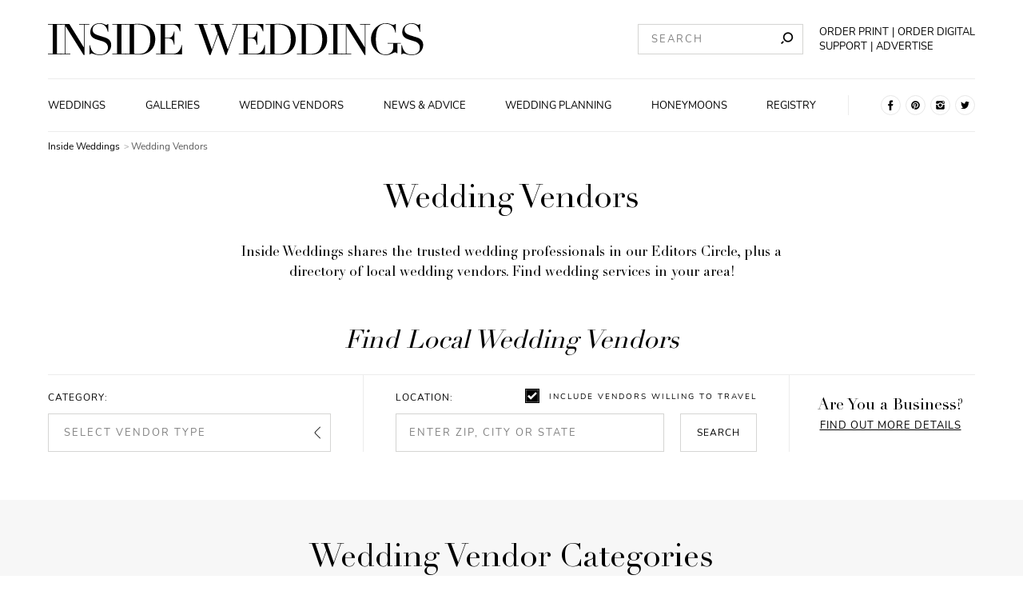

--- FILE ---
content_type: text/html; charset=utf-8
request_url: https://www.insideweddings.com/vendor
body_size: 30159
content:
<!doctype html>
<html data-n-head-ssr lang="en" data-n-head="%7B%22lang%22:%7B%22ssr%22:%22en%22%7D%7D">
  <head >
    <title>Wedding Vendors, Services and Venues | Inside Weddings</title><meta data-n-head="ssr" charset="utf-8"><meta data-n-head="ssr" name="viewport" content="width=device-width, initial-scale=1"><meta data-n-head="ssr" name="shareaholic:site_id" content="6c4f794ab911d3d23bf392657117f496"><meta data-n-head="ssr" data-hid="robots" name="robots" content="index, follow"><meta data-n-head="ssr" name="facebook-domain-verification" content="qylowfv940oko5xr9hujys41mglh8t"><meta data-n-head="ssr" data-hid="titleOg" property="og:title" content="Wedding Vendors, Services and Venues | Inside Weddings"><meta data-n-head="ssr" data-hid="titleTwitter" name="twitter:title" content="Wedding Vendors, Services and Venues | Inside Weddings"><meta data-n-head="ssr" data-hid="description" name="description" content="Find the best wedding planners, photographers, and more for your upcoming wedding. Search for wedding vendors by zip code, city, or state!"><meta data-n-head="ssr" data-hid="descriptionOg" property="og:description" content="Find the best wedding planners, photographers, and more for your upcoming wedding. Search for wedding vendors by zip code, city, or state!"><meta data-n-head="ssr" data-hid="descriptionTwitter" name="twitter:description" content="Find the best wedding planners, photographers, and more for your upcoming wedding. Search for wedding vendors by zip code, city, or state!"><meta data-n-head="ssr" data-hid="twitter:card" name="twitter:card" content="summary_large_image"><meta data-n-head="ssr" data-hid="og:site_name" property="og:site_name" content="Inside Weddings.com"><link rel="stylesheet" href="/_nuxt/18.a69910c2a51188f7e2ae.css">
<link rel="stylesheet" href="/_nuxt/43.158b8a37464b0fdc44f7.css">
<link rel="stylesheet" href="/_nuxt/3.65a1f178aa6af0601562.css">
<link rel="stylesheet" href="/_nuxt/6.047f17d982d9a1216eef.css">
<link rel="stylesheet" href="/_nuxt/9.8bf4ad042243f3f011a5.css">
<link rel="stylesheet" href="/_nuxt/63.ab526041f049455630b6.css">
<link rel="stylesheet" href="/_nuxt/0.8c169beb7c47d39b7258.css">
<link rel="stylesheet" href="/_nuxt/4.918d3928b6329d3f867b.css"><link data-n-head="ssr" rel="preconnect" href="https://icdn2.insideweddings.com"><link data-n-head="ssr" rel="preload" href="/fonts/O-Nunito-Regular.woff2" as="font" type="font/woff2" crossorigin="true"><link data-n-head="ssr" rel="preload" href="/fonts/O-DidotLTStd-Regular.woff2" as="font" type="font/woff2" crossorigin="true"><link data-n-head="ssr" rel="icon" type="image/x-icon" href="/favicon.ico"><link data-n-head="ssr" rel="canonical" href="https://www.insideweddings.com/vendor/"><script data-n-head="ssr" src="/lazysizes.min.js" fetchPriority="high" async></script><script data-n-head="ssr" src="/iw-669136b96e1a3226a7ccec2d9837462e.min.js" defer></script><script data-n-head="ssr" data-hid="gtm-script">if(!window._gtm_init){window._gtm_init=1;(function (w,n,d,m,e,p){w[d]=(w[d]==1||n[d]=='yes'||n[d]==1||n[m]==1||(w[e]&&w[e][p]&&w[e][p]()))?1:0})(window,navigator,'doNotTrack','msDoNotTrack','external','msTrackingProtectionEnabled');(function(w,d,s,l,x,y){w[x]={};w._gtm_inject=function(i){w[x][i]=1;w[l]=w[l]||[];w[l].push({'gtm.start':new Date().getTime(),event:'gtm.js'});var f=d.getElementsByTagName(s)[0],j=d.createElement(s);j.defer=true;j.src='https://www.googletagmanager.com/gtm.js?id='+i;f.parentNode.insertBefore(j,f);};w[y]('GTM-K5B3DG8')})(window,document,'script','dataLayer','_gtm_ids','_gtm_inject')}</script><script data-n-head="ssr" type="application/ld+json">{"@context":"https://schema.org","@type":"BreadcrumbList","itemListElement":[{"@type":"ListItem","position":1,"name":"Inside Weddings","item":"https://www.insideweddings.com/"},{"@type":"ListItem","position":2,"name":"vendor","item":"https://www.insideweddings.com/vendor"}]}</script>
  </head>
  <body class="preload" data-n-head="%7B%22class%22:%7B%22ssr%22:%22preload%22%7D%7D">
    <noscript data-n-head="ssr" data-hid="gtm-noscript" data-pbody="true"><iframe src="https://www.googletagmanager.com/ns.html?id=GTM-K5B3DG8&" height="0" width="0" style="display:none;visibility:hidden" title="gtm"></iframe></noscript><div data-server-rendered="true" id="__nuxt"><div id="__layout"><div data-v-293143aa><header class="website-header" data-v-d7315c9c data-v-293143aa><div class="website-header__contents--mobile" data-v-7a62fc30 data-v-d7315c9c><div id="menu-sidebar-drawer" class="sidebar" data-v-f787bcea data-v-7a62fc30><button type="button" aria-label="" class="button sidebar__toggle transparent" data-v-52828627 data-v-f787bcea><img src="[data-uri]" alt="hamburger icon" width="25px" height="25px" loading="lazy" noloading="" class="toggle__icon" data-v-5832e390 data-v-f787bcea></button> <div class="sidebar__drawer" data-v-57514a0c data-v-f787bcea><div class="drawer__inner-container" data-v-57514a0c><span class="drawer__title" data-v-57514a0c>Navigation</span> <div class="main-navigation-container" data-v-852b6d86 data-v-57514a0c><nav class="main-navigation" data-v-852b6d86><a href="/weddings" class="link with-styles" data-v-2717c447 data-v-852b6d86>
            Weddings
        </a><a href="/inspiration/images" class="link with-styles" data-v-2717c447 data-v-852b6d86>
            Galleries
        </a><a href="/vendor" aria-current="page" class="link nuxt-link-exact-active nuxt-link-active with-styles" data-v-2717c447 data-v-852b6d86>
            Wedding Vendors
        </a><a href="/news" class="link with-styles" data-v-2717c447 data-v-852b6d86>
            News &amp; Advice
        </a><a href="/news/planning-design" class="link with-styles" data-v-2717c447 data-v-852b6d86>
            Wedding Planning
        </a><a href="/news/travel-honeymoon" class="link with-styles" data-v-2717c447 data-v-852b6d86>
            Honeymoons
        </a><a href="/news/wedding-registry" class="link with-styles" data-v-2717c447 data-v-852b6d86>
            Registry
        </a></nav></div> <span class="drawer__title" data-v-57514a0c>News categories</span> <div class="news-categories-navigation" data-v-1735844a data-v-57514a0c><a href="/news/planning-design" class="link with-styles" data-v-2717c447 data-v-1735844a>
        Planning &amp; Design
    </a><a href="/news/celebrity-style" class="link with-styles" data-v-2717c447 data-v-1735844a>
        Celebrity Style
    </a><a href="/news/fashion" class="link with-styles" data-v-2717c447 data-v-1735844a>
        Wedding Fashion
    </a><a href="/news/jewelry" class="link with-styles" data-v-2717c447 data-v-1735844a>
        Wedding Jewelry
    </a><a href="/news/beauty" class="link with-styles" data-v-2717c447 data-v-1735844a>
        Beauty
    </a><a href="/news/travel-honeymoon" class="link with-styles" data-v-2717c447 data-v-1735844a>
        Travel &amp; Honeymoon
    </a><a href="/news/wedding-registry" class="link with-styles" data-v-2717c447 data-v-1735844a>
        Wedding Registry
    </a></div> <span class="drawer__title" data-v-57514a0c></span> <div class="main-navigation-container" data-v-57514a0c><nav class="main-navigation" data-v-57514a0c><a href="/about" class="link with-styles" data-v-2717c447 data-v-57514a0c>
                    About
                </a> <a href="/advertise" class="link with-styles" data-v-2717c447 data-v-57514a0c>
                    Advertise
                </a> <a href="/contact" class="link with-styles" data-v-2717c447 data-v-57514a0c>
                    Contact
                </a> <a target="_blank" rel="noopener" href="https://www.simplecirc.com/shop/inside-weddings" class="link with-styles" data-v-593ef15e data-v-57514a0c>
                    Order the Print Edition
                </a> <a target="_blank" rel="noopener" href="https://www.simplecirc.com/shop/inside-weddings-digital-edition" class="link with-styles" data-v-593ef15e data-v-57514a0c>
                    Order the Digital Edition
                </a> <span class="link subscribe" data-v-57514a0c>
                    Subscribe to Newsletter
                </span> <a href="/wedding/submit" class="link with-styles" data-v-2717c447 data-v-57514a0c>
                    Submit a Wedding
                </a> <a href="/work-with-us" class="link with-styles" data-v-2717c447 data-v-57514a0c>
                    Are You a Business?
                </a> <span class="link support" data-v-57514a0c>
                    Support
                </span></nav></div> <ul class="social-links" data-v-0ca129ff data-v-57514a0c><li class="social-links__item" data-v-0ca129ff><a href="https://www.facebook.com/InsideWeddings" rel="nofollow noopener noreferrer" target="_blank" data-v-0ca129ff><svg width="25" height="25" xmlns="http://www.w3.org/2000/svg" data-v-0ca129ff><title data-v-0ca129ff>Inside weddings pinterest</title><g fill="none" fill-rule="evenodd" data-v-0ca129ff><circle stroke="#E6E6E6" cx="12.5" cy="12.5" r="12" data-v-0ca129ff></circle><path d="M10.66 13.312v5.572h2.604v-5.545h1.775l.429-2.308h-2.184V9.33a.492.492 0 0 1 .48-.544h1.267V6.429h-2.366a2.388 2.388 0 0 0-2.01 2.154v2.377h-1.37v2.34l1.374.012z" fill="#000" fill-rule="nonzero" data-v-0ca129ff></path></g></svg></a></li> <li class="social-links__item" data-v-0ca129ff><a href="https://pinterest.com/insideweddings" rel="nofollow noopener noreferrer" target="_blank" data-v-0ca129ff><svg width="25" height="25" xmlns="http://www.w3.org/2000/svg" data-v-0ca129ff><title data-v-0ca129ff>Inside weddings pinterest</title><g fill="none" fill-rule="evenodd" data-v-0ca129ff><circle stroke="#E6E6E6" cx="12.5" cy="12.5" r="12" data-v-0ca129ff></circle><path d="M7.143 12.5a5.357 5.357 0 0 0 3.207 4.907c-.016-.374-.003-.824.093-1.23l.69-2.92s-.172-.342-.172-.847c0-.794.46-1.387 1.033-1.387.487 0 .723.366.723.804 0 .49-.313 1.223-.473 1.901-.134.569.285 1.032.845 1.032 1.015 0 1.699-1.303 1.699-2.848 0-1.174-.79-2.053-2.23-2.053-1.624 0-2.637 1.212-2.637 2.566 0 .466.138.795.354 1.05.099.117.112.164.077.299l-.11.43c-.035.135-.145.184-.268.134-.748-.306-1.097-1.125-1.097-2.047 0-1.522 1.284-3.346 3.829-3.346 2.045 0 3.391 1.48 3.391 3.068 0 2.102-1.168 3.672-2.89 3.672-.579 0-1.123-.313-1.309-.668 0 0-.311 1.235-.377 1.473-.113.413-.336.826-.54 1.147A5.357 5.357 0 1 0 7.143 12.5z" fill="#000" fill-rule="nonzero" data-v-0ca129ff></path></g></svg></a></li> <li class="social-links__item" data-v-0ca129ff><a href="https://www.instagram.com/insideweddings" rel="nofollow noopener noreferrer" target="_blank" data-v-0ca129ff><svg width="25" height="25" xmlns="http://www.w3.org/2000/svg" data-v-0ca129ff><title data-v-0ca129ff>Inside weddings instagram</title><g fill="none" fill-rule="evenodd" data-v-0ca129ff><circle stroke="#E6E6E6" cx="12.5" cy="12.5" r="12" data-v-0ca129ff></circle><path d="M15.735 12.499c0 1.794-1.45 3.249-3.237 3.249a3.243 3.243 0 0 1-3.176-3.872h-2.18v4.306a1.676 1.676 0 0 0 1.677 1.675h7.362c.924.001 1.674-.749 1.676-1.675v-4.306h-2.183c.04.204.06.412.06.62l.001.003zm.446-5.356H8.82a1.666 1.666 0 0 0-1.184.487c-.315.314-.492.74-.492 1.186v1.814H9.85a3.245 3.245 0 0 1 2.646-1.37c1.05 0 2.037.51 2.646 1.37h2.712V8.816a1.674 1.674 0 0 0-1.674-1.673zm.822 2.064a.303.303 0 0 1-.299.304h-.902a.305.305 0 0 1-.303-.304V8.31a.302.302 0 0 1 .303-.297h.9A.3.3 0 0 1 17 8.31l.003.897zM14.488 12.5a1.998 1.998 0 0 0-1.228-1.848c-.744-.31-1.6-.14-2.17.432a2.003 2.003 0 0 0-.432 2.178 1.99 1.99 0 0 0 3.247.65 2 2 0 0 0 .583-1.412z" fill="#000" fill-rule="nonzero" data-v-0ca129ff></path></g></svg></a></li> <li class="social-links__item" data-v-0ca129ff><a href="https://twitter.com/InsideWeddings" rel="nofollow noopener noreferrer" target="_blank" data-v-0ca129ff><svg width="25" height="25" xmlns="http://www.w3.org/2000/svg" data-v-0ca129ff><title data-v-0ca129ff>Inside weddings twitter</title><g fill="none" fill-rule="evenodd" data-v-0ca129ff><circle stroke="#E6E6E6" cx="12.5" cy="12.5" r="12" data-v-0ca129ff></circle><path d="M17.857 8.957a4.38 4.38 0 0 1-1.265.37c.461-.293.805-.754.967-1.297-.43.272-.902.465-1.393.57-.616-.703-1.58-.933-2.422-.578-.843.355-1.39 1.222-1.378 2.18-.002.179.015.358.05.533-1.772-.095-3.42-.988-4.527-2.451-.195.36-.3.768-.3 1.183 0 .78.365 1.51.976 1.95a2.087 2.087 0 0 1-.992-.293v.026c-.003 1.11.73 2.07 1.76 2.303-.189.053-.383.08-.577.078-.14.002-.28-.012-.417-.042.286.95 1.109 1.604 2.052 1.633a4.239 4.239 0 0 1-3.248.969 5.913 5.913 0 0 0 3.37 1.052c1.669 0 3.269-.705 4.443-1.957 1.174-1.253 1.824-2.949 1.805-4.71 0-.105 0-.204-.008-.302a4.603 4.603 0 0 0 1.101-1.217" fill="#000" fill-rule="nonzero" data-v-0ca129ff></path></g></svg></a></li></ul></div></div> <span class="dimmer" data-v-277a863d data-v-f787bcea></span></div> <div class="logo logo" data-v-5bda177e data-v-7a62fc30><a href="/" aria-label="Homepage" class="logo__a nuxt-link-active" data-v-5bda177e><svg width="208px" height="21px" viewBox="0 0 470 40" version="1.1" xmlns="http://www.w3.org/2000/svg" xmlns:xlink="http://www.w3.org/1999/xlink" data-v-5bda177e><g id="Desktop" stroke="none" stroke-width="1" fill="none" fill-rule="evenodd" data-v-5bda177e><g id="IW_Homepage_1.1" transform="translate(-63.000000, -40.000000)" fill="#000000" fill-rule="nonzero" data-v-5bda177e><g id="Header" transform="translate(63.000000, 40.000000)" data-v-5bda177e><g id="IW_logo" data-v-5bda177e><polygon id="Path" points="0 38.2857143 5.9350365 38.2857143 5.9350365 1.71428571 0 1.71428571 0 0.96 17.2218978 0.96 17.2218978 1.71428571 11.2868613 1.71428571 11.2868613 38.2857143 17.2218978 38.2857143 17.2218978 39.0342857 0 39.0342857" data-v-5bda177e></polygon> <polygon id="Path" points="15.2950122 38.2857143 21.2300487 38.2857143 21.2300487 1.71428571 15.2950122 1.71428571 15.2950122 0.96 26.7305353 0.96 44.8043796 30.1028571 44.913017 30.1028571 44.913017 1.71428571 38.9894161 1.71428571 38.9894161 0.96 51.6656934 0.96 51.6656934 1.71428571 45.7420925 1.71428571 45.7420925 39.7714286 44.6557178 39.7714286 22.1391727 3.90285714 22.036253 3.90285714 22.036253 38.2857143 27.9712895 38.2857143 27.9712895 39.0342857 15.2950122 39.0342857" data-v-5bda177e></polygon> <path d="M51.9858881,27.5257143 L52.5576642,27.5257143 C55.0163017,39.1257143 61.5974453,39.0742857 65.5541363,39.0742857 C73.0958637,39.0742857 75.0227494,33.8857143 75.0227494,30.4114286 C75.0227494,25.44 70.8487835,23.4114286 67.8526764,22.5028571 L61.7175182,20.6285714 C55.9425791,18.8571429 52.946472,16.0857143 52.946472,11.2228571 C52.946472,4.75428571 57.7493917,0 64.6621655,0 C69.636618,0 71.0260341,2.08571429 73.0558394,2.08571429 C73.9649635,2.08571429 74.1307786,1.97714286 74.6625304,0.942857143 L75.4115572,0.942857143 L75.4115572,10.6342857 L74.7711679,10.6342857 C73.9135036,5.49142857 70.7687348,0.748571429 64.6621655,0.748571429 C61.1857664,0.748571429 55.8396594,2.40571429 55.8396594,8.06857143 C55.8396594,12.6685714 59.8420925,14.2171429 63.5357664,15.3942857 L70.0082725,17.4228571 C72.6841849,18.28 79.156691,19.8857143 79.156691,27.2057143 C79.156691,33.8342857 74.0107056,39.8171429 65.5712895,39.8171429 C63.2963701,39.8996061 61.0223824,39.6297463 58.8300487,39.0171429 C57.4406326,38.5885714 55.6223844,37.84 54.3930657,37.84 C53.3238443,37.84 53.0551095,38.3257143 52.7863747,39.0171429 L51.9858881,39.0171429 L51.9858881,27.5257143 Z" id="Path" data-v-5bda177e></path> <polygon id="Path" points="80.620438 38.2857143 86.5554745 38.2857143 86.5554745 1.71428571 80.620438 1.71428571 80.620438 0.96 97.836618 0.96 97.836618 1.71428571 91.8844282 1.71428571 91.8844282 38.2857143 97.8194647 38.2857143 97.8194647 39.0342857 80.620438 39.0342857" data-v-5bda177e></polygon> <path d="M96.3785888,38.2857143 L102.313625,38.2857143 L102.313625,1.71428571 L96.3785888,1.71428571 L96.3785888,0.96 L106.350365,0.96 C107.362409,0.96 108.32871,0.908571429 109.346472,0.857142857 C110.364234,0.805714286 111.376277,0.8 112.336861,0.8 C116.670925,0.8 118.809367,1.06857143 121.754015,2.02857143 C130.467883,4.88571429 134.264477,11.92 134.264477,19.9885714 C134.264477,29.3428571 129.398662,34.9542857 123.252068,37.5771429 C119.775669,39.0742857 117.534307,39.2342857 112.496959,39.2342857 C111.427737,39.2342857 110.209854,39.1771429 108.9691,39.1257143 C107.728345,39.0742857 106.561922,39.0171429 105.492701,39.0171429 L96.4014599,39.0171429 L96.3785888,38.2857143 Z M107.66545,38.2857143 C108.894769,38.3942857 110.495742,38.5028571 112.422628,38.5028571 C117.288443,38.5028571 122.051338,37.7542857 125.047445,32.7257143 C127.33455,28.88 128.095012,24.9771429 128.095012,20.2228571 C128.095012,8.94285714 124.189781,1.56571429 112.211071,1.56571429 C110.444282,1.56571429 108.997689,1.67428571 107.66545,1.72571429 L107.66545,38.2857143 Z" id="Shape" data-v-5bda177e></path> <path d="M135.156448,38.2857143 L141.091484,38.2857143 L141.091484,1.71428571 L135.156448,1.71428571 L135.156448,0.96 L165.746472,0.96 L165.746472,10.2114286 L165.174696,10.2114286 C163.339294,4.65142857 161.200852,1.71428571 155.317275,1.71428571 L146.437591,1.71428571 L146.437591,18.2285714 L149.91399,18.2285714 C154.676886,18.2285714 156.174939,16.7828571 157.724453,10.3714286 L158.296229,10.3714286 L158.296229,26.9942857 L157.724453,26.9942857 C156.763869,22.8742857 155.906204,18.9942857 150.771655,18.9942857 L146.437591,18.9942857 L146.437591,38.2857143 L156.546594,38.2857143 C164.357056,38.2857143 166.764234,30.5885714 167.193066,27.3314286 L167.764842,27.3314286 L167.764842,39.0171429 L135.156448,39.0171429 L135.156448,38.2857143 Z" id="Path" data-v-5bda177e></path> <polygon id="Path" points="183.540146 0.96 199.635645 0.96 199.635645 1.71428571 194.060827 1.71428571 205.078954 32.7142857 205.187591 32.7142857 212.300487 12.9885714 208.235158 1.71428571 203.740998 1.71428571 203.740998 0.96 219.790754 0.96 219.790754 1.71428571 213.958637 1.71428571 224.976764 32.7142857 225.085401 32.7142857 236.315085 1.71428571 230.597324 1.71428571 230.597324 0.96 242.032847 0.96 242.032847 1.71428571 237.218491 1.71428571 223.370073 39.8171429 222.032117 39.8171429 212.837956 14.1657143 212.729319 14.1657143 203.420803 39.8171429 201.979927 39.8171429 188.343066 1.71428571 183.540146 1.71428571" data-v-5bda177e></polygon> <path d="M238.8309,38.2857143 L244.765937,38.2857143 L244.765937,1.71428571 L238.8309,1.71428571 L238.8309,0.96 L269.420925,0.96 L269.420925,10.2114286 L268.849148,10.2114286 C267.019465,4.65142857 264.875304,1.71428571 259.014599,1.71428571 L250.117762,1.71428571 L250.117762,18.2285714 L253.594161,18.2285714 C258.351338,18.2285714 259.849392,16.7828571 261.398905,10.3714286 L261.970681,10.3714286 L261.970681,26.9942857 L261.398905,26.9942857 C260.438321,22.8742857 259.580657,18.9942857 254.446107,18.9942857 L250.117762,18.9942857 L250.117762,38.2857143 L260.221046,38.2857143 C268.031509,38.2857143 270.450122,30.5714286 270.867518,27.3142857 L271.439294,27.3142857 L271.439294,39.0171429 L238.8309,39.0171429 L238.8309,38.2857143 Z" id="Path" data-v-5bda177e></path> <path d="M272.205474,38.2857143 L278.140511,38.2857143 L278.140511,1.71428571 L272.205474,1.71428571 L272.205474,0.96 L282.15438,0.96 C283.172141,0.96 284.132725,0.908571429 285.150487,0.857142857 C286.168248,0.805714286 287.180292,0.8 288.140876,0.8 C292.474939,0.8 294.613382,1.06857143 297.558029,2.02857143 C306.271898,4.88571429 310.068491,11.92 310.068491,19.9885714 C310.068491,29.3428571 305.202676,34.9542857 299.056083,37.5771429 C295.579684,39.0742857 293.338321,39.2342857 288.306691,39.2342857 C287.231752,39.2342857 286.019586,39.1771429 284.773114,39.1257143 C283.526642,39.0742857 282.365937,39.0171429 281.296715,39.0171429 L272.205474,39.0171429 L272.205474,38.2857143 Z M283.492336,38.2857143 C284.721655,38.3942857 286.322628,38.5028571 288.249513,38.5028571 C293.115328,38.5028571 297.878224,37.7542857 300.874331,32.7257143 C303.161436,28.88 303.921898,24.9771429 303.921898,20.2228571 C303.921898,8.94285714 300.016667,1.56571429 288.037956,1.56571429 C286.271168,1.56571429 284.830292,1.67428571 283.492336,1.72571429 L283.492336,38.2857143 Z" id="Shape" data-v-5bda177e></path> <path d="M311.515085,38.2857143 L317.455839,38.2857143 L317.455839,1.71428571 L311.515085,1.71428571 L311.515085,0.96 L321.46399,0.96 C322.481752,0.96 323.442336,0.908571429 324.460097,0.857142857 C325.477859,0.805714286 326.489903,0.8 327.456204,0.8 C331.78455,0.8 333.92871,1.06857143 336.86764,2.02857143 C345.587226,4.88571429 349.38382,11.92 349.38382,19.9885714 C349.38382,29.3428571 344.518005,34.9542857 338.365693,37.5771429 C334.889294,39.0742857 332.647932,39.2342857 327.616302,39.2342857 C326.54708,39.2342857 325.329197,39.1771429 324.082725,39.1257143 C322.836253,39.0742857 321.681265,39.0171429 320.606326,39.0171429 L311.515085,39.0171429 L311.515085,38.2857143 Z M322.801946,38.2857143 C324.031265,38.3942857 325.660827,38.5028571 327.559124,38.5028571 C332.430657,38.5028571 337.187835,37.7542857 340.183942,32.7257143 C342.471046,28.88 343.231509,24.9771429 343.231509,20.2228571 C343.231509,8.94285714 339.326277,1.56571429 327.347567,1.56571429 C325.580779,1.56571429 324.139903,1.67428571 322.773358,1.72571429 L322.801946,38.2857143 Z" id="Shape" data-v-5bda177e></path> <polygon id="Path" points="350.990511 38.2857143 356.925547 38.2857143 356.925547 1.71428571 350.990511 1.71428571 350.990511 0.96 368.223844 0.96 368.223844 1.71428571 362.271655 1.71428571 362.271655 38.2857143 368.223844 38.2857143 368.223844 39.0342857 350.990511 39.0342857" data-v-5bda177e></polygon> <polygon id="Path" points="366.822993 38.2857143 372.758029 38.2857143 372.758029 1.71428571 366.822993 1.71428571 366.822993 0.96 378.258516 0.96 396.338078 30.1028571 396.440998 30.1028571 396.440998 1.71428571 390.523114 1.71428571 390.523114 0.96 403.199392 0.96 403.199392 1.71428571 397.25292 1.71428571 397.25292 39.7714286 396.183698 39.7714286 373.667153 3.90285714 373.558516 3.90285714 373.558516 38.2857143 379.493552 38.2857143 379.493552 39.0342857 366.822993 39.0342857" data-v-5bda177e></polygon> <path d="M441.411192,25.3885714 L437.134307,25.3885714 L437.134307,37.52 L436.493917,37.52 C435.744891,36.72 435.424696,36.5085714 434.349757,36.5085714 C431.782482,36.5085714 429.483942,39.8171429 422.748418,39.8171429 C417.716788,39.8171429 413.977372,38.2171429 410.340876,34.5828571 C406.406536,30.785463 404.170067,25.5633423 404.137105,20.0971429 C404.071192,14.5573462 406.302331,9.2373101 410.300852,5.4 C413.514234,2.18857143 417.631022,1.42108547e-14 422.879927,1.42108547e-14 C428.340389,1.42108547e-14 429.352433,2.08571429 431.976886,2.08571429 C433.366302,2.08571429 433.846594,1.65714286 434.378345,0.942857143 L435.18455,0.942857143 L435.18455,11.6514286 L434.612774,11.6514286 C434.040998,7.96571429 431.753893,0.748571429 422.84562,0.748571429 C412.204866,0.748571429 410.32944,10.6342857 410.32944,20.0971429 C410.32944,26.5657143 411.238564,33.0857143 415.035158,36.5085714 C417.179319,38.4285714 419.157664,39.0742857 422.794161,39.0742857 C427.231144,39.0742857 432.045499,36.1828571 432.045499,29.88 L432.045499,25.3885714 L425.115572,25.3885714 L425.115572,24.64 L441.411192,24.64 L441.411192,25.3885714 Z" id="Path" data-v-5bda177e></path> <path d="M442.343187,27.5257143 L442.914964,27.5257143 C445.379319,39.1257143 451.954745,39.0742857 455.911436,39.0742857 C463.453163,39.0742857 465.380049,33.8857143 465.380049,30.4114286 C465.380049,25.44 461.206083,23.4114286 458.215693,22.5028571 L452.074818,20.6285714 C446.299878,18.8685714 443.303771,16.0571429 443.303771,11.2228571 C443.303771,4.75428571 448.118127,0 455.013747,0 C459.9882,0 461.377616,2.08571429 463.413139,2.08571429 C464.322263,2.08571429 464.48236,1.97714286 465.01983,0.942857143 L465.763139,0.942857143 L465.763139,10.6342857 L465.122749,10.6342857 C464.270803,5.49142857 461.120316,0.748571429 455.013747,0.748571429 C451.537348,0.748571429 446.191241,2.40571429 446.191241,8.06857143 C446.191241,12.6685714 450.193674,14.2171429 453.893066,15.3942857 L460.365572,17.4228571 C463.035766,18.28 469.51399,19.8857143 469.51399,27.2057143 C469.51399,33.8342857 464.368005,39.8171429 455.928589,39.8171429 C453.65555,39.8996587 451.383437,39.6297925 449.193066,39.0171429 C447.80365,38.5885714 445.985401,37.84 444.750365,37.84 C443.681144,37.84 443.418127,38.3257143 443.149392,39.0171429 L442.348905,39.0171429 L442.343187,27.5257143 Z" id="Path" data-v-5bda177e></path></g></g></g></g></svg></a></div> <button type="button" aria-label="" class="button search-toggle search-toggle transparent" data-v-52828627 data-v-9d7e87a0 data-v-7a62fc30><img src="[data-uri]" alt="search icon" width="25px" height="25px" loading="lazy" noloading="" class="search-toggle__icon" data-v-5832e390 data-v-9d7e87a0></button> <form id="mobile-search" style="display:none;" data-v-676a71fb data-v-7a62fc30><input placeholder="SEARCH" id="mobile-search-input" type="text" value="" class="input mobile-search__input" data-v-9d5c6a2e data-v-676a71fb> <button type="submit" aria-label="" id="mobile-search-submit" class="button mobile-search__btn primary" data-v-52828627 data-v-676a71fb>SUBMIT</button></form></div> <div class="page-layout-margin header--desktop" data-v-9b70b0fa data-v-651e388b data-v-d7315c9c><div class="container__contents--desktop" data-v-9b70b0fa data-v-651e388b><div class="contents__top-section" data-v-9b70b0fa data-v-651e388b><div class="logo top-section__logo" data-v-4b0c5991 data-v-651e388b><a href="/" aria-label="Homepage" class="logo__a nuxt-link-active" data-v-4b0c5991><svg width="470px" height="40px" viewBox="0 0 470 40" version="1.1" xmlns="http://www.w3.org/2000/svg" xmlns:xlink="http://www.w3.org/1999/xlink" data-v-4b0c5991><g id="Desktop" stroke="none" stroke-width="1" fill="none" fill-rule="evenodd" data-v-4b0c5991><g id="IW_Homepage_1.1" transform="translate(-63.000000, -40.000000)" fill="#000000" fill-rule="nonzero" data-v-4b0c5991><g id="Header" transform="translate(63.000000, 40.000000)" data-v-4b0c5991><g id="IW_logo" data-v-4b0c5991><polygon id="Path" points="0 38.2857143 5.9350365 38.2857143 5.9350365 1.71428571 0 1.71428571 0 0.96 17.2218978 0.96 17.2218978 1.71428571 11.2868613 1.71428571 11.2868613 38.2857143 17.2218978 38.2857143 17.2218978 39.0342857 0 39.0342857" data-v-4b0c5991></polygon> <polygon id="Path" points="15.2950122 38.2857143 21.2300487 38.2857143 21.2300487 1.71428571 15.2950122 1.71428571 15.2950122 0.96 26.7305353 0.96 44.8043796 30.1028571 44.913017 30.1028571 44.913017 1.71428571 38.9894161 1.71428571 38.9894161 0.96 51.6656934 0.96 51.6656934 1.71428571 45.7420925 1.71428571 45.7420925 39.7714286 44.6557178 39.7714286 22.1391727 3.90285714 22.036253 3.90285714 22.036253 38.2857143 27.9712895 38.2857143 27.9712895 39.0342857 15.2950122 39.0342857" data-v-4b0c5991></polygon> <path d="M51.9858881,27.5257143 L52.5576642,27.5257143 C55.0163017,39.1257143 61.5974453,39.0742857 65.5541363,39.0742857 C73.0958637,39.0742857 75.0227494,33.8857143 75.0227494,30.4114286 C75.0227494,25.44 70.8487835,23.4114286 67.8526764,22.5028571 L61.7175182,20.6285714 C55.9425791,18.8571429 52.946472,16.0857143 52.946472,11.2228571 C52.946472,4.75428571 57.7493917,0 64.6621655,0 C69.636618,0 71.0260341,2.08571429 73.0558394,2.08571429 C73.9649635,2.08571429 74.1307786,1.97714286 74.6625304,0.942857143 L75.4115572,0.942857143 L75.4115572,10.6342857 L74.7711679,10.6342857 C73.9135036,5.49142857 70.7687348,0.748571429 64.6621655,0.748571429 C61.1857664,0.748571429 55.8396594,2.40571429 55.8396594,8.06857143 C55.8396594,12.6685714 59.8420925,14.2171429 63.5357664,15.3942857 L70.0082725,17.4228571 C72.6841849,18.28 79.156691,19.8857143 79.156691,27.2057143 C79.156691,33.8342857 74.0107056,39.8171429 65.5712895,39.8171429 C63.2963701,39.8996061 61.0223824,39.6297463 58.8300487,39.0171429 C57.4406326,38.5885714 55.6223844,37.84 54.3930657,37.84 C53.3238443,37.84 53.0551095,38.3257143 52.7863747,39.0171429 L51.9858881,39.0171429 L51.9858881,27.5257143 Z" id="Path" data-v-4b0c5991></path> <polygon id="Path" points="80.620438 38.2857143 86.5554745 38.2857143 86.5554745 1.71428571 80.620438 1.71428571 80.620438 0.96 97.836618 0.96 97.836618 1.71428571 91.8844282 1.71428571 91.8844282 38.2857143 97.8194647 38.2857143 97.8194647 39.0342857 80.620438 39.0342857" data-v-4b0c5991></polygon> <path d="M96.3785888,38.2857143 L102.313625,38.2857143 L102.313625,1.71428571 L96.3785888,1.71428571 L96.3785888,0.96 L106.350365,0.96 C107.362409,0.96 108.32871,0.908571429 109.346472,0.857142857 C110.364234,0.805714286 111.376277,0.8 112.336861,0.8 C116.670925,0.8 118.809367,1.06857143 121.754015,2.02857143 C130.467883,4.88571429 134.264477,11.92 134.264477,19.9885714 C134.264477,29.3428571 129.398662,34.9542857 123.252068,37.5771429 C119.775669,39.0742857 117.534307,39.2342857 112.496959,39.2342857 C111.427737,39.2342857 110.209854,39.1771429 108.9691,39.1257143 C107.728345,39.0742857 106.561922,39.0171429 105.492701,39.0171429 L96.4014599,39.0171429 L96.3785888,38.2857143 Z M107.66545,38.2857143 C108.894769,38.3942857 110.495742,38.5028571 112.422628,38.5028571 C117.288443,38.5028571 122.051338,37.7542857 125.047445,32.7257143 C127.33455,28.88 128.095012,24.9771429 128.095012,20.2228571 C128.095012,8.94285714 124.189781,1.56571429 112.211071,1.56571429 C110.444282,1.56571429 108.997689,1.67428571 107.66545,1.72571429 L107.66545,38.2857143 Z" id="Shape" data-v-4b0c5991></path> <path d="M135.156448,38.2857143 L141.091484,38.2857143 L141.091484,1.71428571 L135.156448,1.71428571 L135.156448,0.96 L165.746472,0.96 L165.746472,10.2114286 L165.174696,10.2114286 C163.339294,4.65142857 161.200852,1.71428571 155.317275,1.71428571 L146.437591,1.71428571 L146.437591,18.2285714 L149.91399,18.2285714 C154.676886,18.2285714 156.174939,16.7828571 157.724453,10.3714286 L158.296229,10.3714286 L158.296229,26.9942857 L157.724453,26.9942857 C156.763869,22.8742857 155.906204,18.9942857 150.771655,18.9942857 L146.437591,18.9942857 L146.437591,38.2857143 L156.546594,38.2857143 C164.357056,38.2857143 166.764234,30.5885714 167.193066,27.3314286 L167.764842,27.3314286 L167.764842,39.0171429 L135.156448,39.0171429 L135.156448,38.2857143 Z" id="Path" data-v-4b0c5991></path> <polygon id="Path" points="183.540146 0.96 199.635645 0.96 199.635645 1.71428571 194.060827 1.71428571 205.078954 32.7142857 205.187591 32.7142857 212.300487 12.9885714 208.235158 1.71428571 203.740998 1.71428571 203.740998 0.96 219.790754 0.96 219.790754 1.71428571 213.958637 1.71428571 224.976764 32.7142857 225.085401 32.7142857 236.315085 1.71428571 230.597324 1.71428571 230.597324 0.96 242.032847 0.96 242.032847 1.71428571 237.218491 1.71428571 223.370073 39.8171429 222.032117 39.8171429 212.837956 14.1657143 212.729319 14.1657143 203.420803 39.8171429 201.979927 39.8171429 188.343066 1.71428571 183.540146 1.71428571" data-v-4b0c5991></polygon> <path d="M238.8309,38.2857143 L244.765937,38.2857143 L244.765937,1.71428571 L238.8309,1.71428571 L238.8309,0.96 L269.420925,0.96 L269.420925,10.2114286 L268.849148,10.2114286 C267.019465,4.65142857 264.875304,1.71428571 259.014599,1.71428571 L250.117762,1.71428571 L250.117762,18.2285714 L253.594161,18.2285714 C258.351338,18.2285714 259.849392,16.7828571 261.398905,10.3714286 L261.970681,10.3714286 L261.970681,26.9942857 L261.398905,26.9942857 C260.438321,22.8742857 259.580657,18.9942857 254.446107,18.9942857 L250.117762,18.9942857 L250.117762,38.2857143 L260.221046,38.2857143 C268.031509,38.2857143 270.450122,30.5714286 270.867518,27.3142857 L271.439294,27.3142857 L271.439294,39.0171429 L238.8309,39.0171429 L238.8309,38.2857143 Z" id="Path" data-v-4b0c5991></path> <path d="M272.205474,38.2857143 L278.140511,38.2857143 L278.140511,1.71428571 L272.205474,1.71428571 L272.205474,0.96 L282.15438,0.96 C283.172141,0.96 284.132725,0.908571429 285.150487,0.857142857 C286.168248,0.805714286 287.180292,0.8 288.140876,0.8 C292.474939,0.8 294.613382,1.06857143 297.558029,2.02857143 C306.271898,4.88571429 310.068491,11.92 310.068491,19.9885714 C310.068491,29.3428571 305.202676,34.9542857 299.056083,37.5771429 C295.579684,39.0742857 293.338321,39.2342857 288.306691,39.2342857 C287.231752,39.2342857 286.019586,39.1771429 284.773114,39.1257143 C283.526642,39.0742857 282.365937,39.0171429 281.296715,39.0171429 L272.205474,39.0171429 L272.205474,38.2857143 Z M283.492336,38.2857143 C284.721655,38.3942857 286.322628,38.5028571 288.249513,38.5028571 C293.115328,38.5028571 297.878224,37.7542857 300.874331,32.7257143 C303.161436,28.88 303.921898,24.9771429 303.921898,20.2228571 C303.921898,8.94285714 300.016667,1.56571429 288.037956,1.56571429 C286.271168,1.56571429 284.830292,1.67428571 283.492336,1.72571429 L283.492336,38.2857143 Z" id="Shape" data-v-4b0c5991></path> <path d="M311.515085,38.2857143 L317.455839,38.2857143 L317.455839,1.71428571 L311.515085,1.71428571 L311.515085,0.96 L321.46399,0.96 C322.481752,0.96 323.442336,0.908571429 324.460097,0.857142857 C325.477859,0.805714286 326.489903,0.8 327.456204,0.8 C331.78455,0.8 333.92871,1.06857143 336.86764,2.02857143 C345.587226,4.88571429 349.38382,11.92 349.38382,19.9885714 C349.38382,29.3428571 344.518005,34.9542857 338.365693,37.5771429 C334.889294,39.0742857 332.647932,39.2342857 327.616302,39.2342857 C326.54708,39.2342857 325.329197,39.1771429 324.082725,39.1257143 C322.836253,39.0742857 321.681265,39.0171429 320.606326,39.0171429 L311.515085,39.0171429 L311.515085,38.2857143 Z M322.801946,38.2857143 C324.031265,38.3942857 325.660827,38.5028571 327.559124,38.5028571 C332.430657,38.5028571 337.187835,37.7542857 340.183942,32.7257143 C342.471046,28.88 343.231509,24.9771429 343.231509,20.2228571 C343.231509,8.94285714 339.326277,1.56571429 327.347567,1.56571429 C325.580779,1.56571429 324.139903,1.67428571 322.773358,1.72571429 L322.801946,38.2857143 Z" id="Shape" data-v-4b0c5991></path> <polygon id="Path" points="350.990511 38.2857143 356.925547 38.2857143 356.925547 1.71428571 350.990511 1.71428571 350.990511 0.96 368.223844 0.96 368.223844 1.71428571 362.271655 1.71428571 362.271655 38.2857143 368.223844 38.2857143 368.223844 39.0342857 350.990511 39.0342857" data-v-4b0c5991></polygon> <polygon id="Path" points="366.822993 38.2857143 372.758029 38.2857143 372.758029 1.71428571 366.822993 1.71428571 366.822993 0.96 378.258516 0.96 396.338078 30.1028571 396.440998 30.1028571 396.440998 1.71428571 390.523114 1.71428571 390.523114 0.96 403.199392 0.96 403.199392 1.71428571 397.25292 1.71428571 397.25292 39.7714286 396.183698 39.7714286 373.667153 3.90285714 373.558516 3.90285714 373.558516 38.2857143 379.493552 38.2857143 379.493552 39.0342857 366.822993 39.0342857" data-v-4b0c5991></polygon> <path d="M441.411192,25.3885714 L437.134307,25.3885714 L437.134307,37.52 L436.493917,37.52 C435.744891,36.72 435.424696,36.5085714 434.349757,36.5085714 C431.782482,36.5085714 429.483942,39.8171429 422.748418,39.8171429 C417.716788,39.8171429 413.977372,38.2171429 410.340876,34.5828571 C406.406536,30.785463 404.170067,25.5633423 404.137105,20.0971429 C404.071192,14.5573462 406.302331,9.2373101 410.300852,5.4 C413.514234,2.18857143 417.631022,1.42108547e-14 422.879927,1.42108547e-14 C428.340389,1.42108547e-14 429.352433,2.08571429 431.976886,2.08571429 C433.366302,2.08571429 433.846594,1.65714286 434.378345,0.942857143 L435.18455,0.942857143 L435.18455,11.6514286 L434.612774,11.6514286 C434.040998,7.96571429 431.753893,0.748571429 422.84562,0.748571429 C412.204866,0.748571429 410.32944,10.6342857 410.32944,20.0971429 C410.32944,26.5657143 411.238564,33.0857143 415.035158,36.5085714 C417.179319,38.4285714 419.157664,39.0742857 422.794161,39.0742857 C427.231144,39.0742857 432.045499,36.1828571 432.045499,29.88 L432.045499,25.3885714 L425.115572,25.3885714 L425.115572,24.64 L441.411192,24.64 L441.411192,25.3885714 Z" id="Path" data-v-4b0c5991></path> <path d="M442.343187,27.5257143 L442.914964,27.5257143 C445.379319,39.1257143 451.954745,39.0742857 455.911436,39.0742857 C463.453163,39.0742857 465.380049,33.8857143 465.380049,30.4114286 C465.380049,25.44 461.206083,23.4114286 458.215693,22.5028571 L452.074818,20.6285714 C446.299878,18.8685714 443.303771,16.0571429 443.303771,11.2228571 C443.303771,4.75428571 448.118127,0 455.013747,0 C459.9882,0 461.377616,2.08571429 463.413139,2.08571429 C464.322263,2.08571429 464.48236,1.97714286 465.01983,0.942857143 L465.763139,0.942857143 L465.763139,10.6342857 L465.122749,10.6342857 C464.270803,5.49142857 461.120316,0.748571429 455.013747,0.748571429 C451.537348,0.748571429 446.191241,2.40571429 446.191241,8.06857143 C446.191241,12.6685714 450.193674,14.2171429 453.893066,15.3942857 L460.365572,17.4228571 C463.035766,18.28 469.51399,19.8857143 469.51399,27.2057143 C469.51399,33.8342857 464.368005,39.8171429 455.928589,39.8171429 C453.65555,39.8996587 451.383437,39.6297925 449.193066,39.0171429 C447.80365,38.5885714 445.985401,37.84 444.750365,37.84 C443.681144,37.84 443.418127,38.3257143 443.149392,39.0171429 L442.348905,39.0171429 L442.343187,27.5257143 Z" id="Path" data-v-4b0c5991></path></g></g></g></g></svg></a></div> <div class="top-section__navigation" data-v-9b70b0fa data-v-651e388b><form id="global-search-form" class="global-search-form navigation__global-search" data-v-39940488 data-v-651e388b><div class="input-group" data-v-ca5491c2 data-v-39940488><input placeholder="SEARCH" id="global-search-input" type="text" class="input input-group__search-input" data-v-9d5c6a2e data-v-ca5491c2> <button type="submit" aria-label="" class="button input-group__search-btn transparent" data-v-52828627 data-v-ca5491c2><img src="[data-uri]" alt="search icon" width="25px" height="25px" loading="lazy" noloading="" class="input-group__search-icon" data-v-5832e390 data-v-ca5491c2></button></div></form> <nav class="nav navigation__links" data-v-c3c7defa data-v-651e388b><div class="support-and-subscribe" data-v-c3c7defa><a href="https://www.simplecirc.com/shop/inside-weddings" target="_blank" class="link" data-v-c3c7defa><span class="link order_iw_cl" data-v-c3c7defa>Order Print</span></a> <a href="https://www.simplecirc.com/shop/inside-weddings-digital-edition" target="_blank" class="link" data-v-c3c7defa><span class="link" data-v-c3c7defa>Order Digital</span></a></div> <div class="support-and-subscribe" data-v-c3c7defa><span class="link support" data-v-c3c7defa>Support</span> <a href="/advertise/" class="with-styles" data-v-2717c447 data-v-c3c7defa><span class="link" data-v-c3c7defa>ADVERTISE</span></a></div></nav></div></div> <div class="contents__bottom-section" data-v-9b70b0fa data-v-651e388b><div class="main-navigation-container bottom-section__navigation" data-v-852b6d86 data-v-651e388b><nav class="main-navigation" data-v-852b6d86><a href="/weddings" class="link with-styles" data-v-2717c447 data-v-852b6d86>
            Weddings
        </a><a href="/inspiration/images" class="link with-styles" data-v-2717c447 data-v-852b6d86>
            Galleries
        </a><a href="/vendor" aria-current="page" class="link nuxt-link-exact-active nuxt-link-active with-styles" data-v-2717c447 data-v-852b6d86>
            Wedding Vendors
        </a><a href="/news" class="link with-styles" data-v-2717c447 data-v-852b6d86>
            News &amp; Advice
        </a><a href="/news/planning-design" class="link with-styles" data-v-2717c447 data-v-852b6d86>
            Wedding Planning
        </a><a href="/news/travel-honeymoon" class="link with-styles" data-v-2717c447 data-v-852b6d86>
            Honeymoons
        </a><a href="/news/wedding-registry" class="link with-styles" data-v-2717c447 data-v-852b6d86>
            Registry
        </a></nav></div> <ul class="social-links bottom-section__social-links" data-v-0ca129ff data-v-651e388b><li class="social-links__item" data-v-0ca129ff><a href="https://www.facebook.com/InsideWeddings" rel="nofollow noopener noreferrer" target="_blank" data-v-0ca129ff><svg width="25" height="25" xmlns="http://www.w3.org/2000/svg" data-v-0ca129ff><title data-v-0ca129ff>Inside weddings pinterest</title><g fill="none" fill-rule="evenodd" data-v-0ca129ff><circle stroke="#E6E6E6" cx="12.5" cy="12.5" r="12" data-v-0ca129ff></circle><path d="M10.66 13.312v5.572h2.604v-5.545h1.775l.429-2.308h-2.184V9.33a.492.492 0 0 1 .48-.544h1.267V6.429h-2.366a2.388 2.388 0 0 0-2.01 2.154v2.377h-1.37v2.34l1.374.012z" fill="#000" fill-rule="nonzero" data-v-0ca129ff></path></g></svg></a></li> <li class="social-links__item" data-v-0ca129ff><a href="https://pinterest.com/insideweddings" rel="nofollow noopener noreferrer" target="_blank" data-v-0ca129ff><svg width="25" height="25" xmlns="http://www.w3.org/2000/svg" data-v-0ca129ff><title data-v-0ca129ff>Inside weddings pinterest</title><g fill="none" fill-rule="evenodd" data-v-0ca129ff><circle stroke="#E6E6E6" cx="12.5" cy="12.5" r="12" data-v-0ca129ff></circle><path d="M7.143 12.5a5.357 5.357 0 0 0 3.207 4.907c-.016-.374-.003-.824.093-1.23l.69-2.92s-.172-.342-.172-.847c0-.794.46-1.387 1.033-1.387.487 0 .723.366.723.804 0 .49-.313 1.223-.473 1.901-.134.569.285 1.032.845 1.032 1.015 0 1.699-1.303 1.699-2.848 0-1.174-.79-2.053-2.23-2.053-1.624 0-2.637 1.212-2.637 2.566 0 .466.138.795.354 1.05.099.117.112.164.077.299l-.11.43c-.035.135-.145.184-.268.134-.748-.306-1.097-1.125-1.097-2.047 0-1.522 1.284-3.346 3.829-3.346 2.045 0 3.391 1.48 3.391 3.068 0 2.102-1.168 3.672-2.89 3.672-.579 0-1.123-.313-1.309-.668 0 0-.311 1.235-.377 1.473-.113.413-.336.826-.54 1.147A5.357 5.357 0 1 0 7.143 12.5z" fill="#000" fill-rule="nonzero" data-v-0ca129ff></path></g></svg></a></li> <li class="social-links__item" data-v-0ca129ff><a href="https://www.instagram.com/insideweddings" rel="nofollow noopener noreferrer" target="_blank" data-v-0ca129ff><svg width="25" height="25" xmlns="http://www.w3.org/2000/svg" data-v-0ca129ff><title data-v-0ca129ff>Inside weddings instagram</title><g fill="none" fill-rule="evenodd" data-v-0ca129ff><circle stroke="#E6E6E6" cx="12.5" cy="12.5" r="12" data-v-0ca129ff></circle><path d="M15.735 12.499c0 1.794-1.45 3.249-3.237 3.249a3.243 3.243 0 0 1-3.176-3.872h-2.18v4.306a1.676 1.676 0 0 0 1.677 1.675h7.362c.924.001 1.674-.749 1.676-1.675v-4.306h-2.183c.04.204.06.412.06.62l.001.003zm.446-5.356H8.82a1.666 1.666 0 0 0-1.184.487c-.315.314-.492.74-.492 1.186v1.814H9.85a3.245 3.245 0 0 1 2.646-1.37c1.05 0 2.037.51 2.646 1.37h2.712V8.816a1.674 1.674 0 0 0-1.674-1.673zm.822 2.064a.303.303 0 0 1-.299.304h-.902a.305.305 0 0 1-.303-.304V8.31a.302.302 0 0 1 .303-.297h.9A.3.3 0 0 1 17 8.31l.003.897zM14.488 12.5a1.998 1.998 0 0 0-1.228-1.848c-.744-.31-1.6-.14-2.17.432a2.003 2.003 0 0 0-.432 2.178 1.99 1.99 0 0 0 3.247.65 2 2 0 0 0 .583-1.412z" fill="#000" fill-rule="nonzero" data-v-0ca129ff></path></g></svg></a></li> <li class="social-links__item" data-v-0ca129ff><a href="https://twitter.com/InsideWeddings" rel="nofollow noopener noreferrer" target="_blank" data-v-0ca129ff><svg width="25" height="25" xmlns="http://www.w3.org/2000/svg" data-v-0ca129ff><title data-v-0ca129ff>Inside weddings twitter</title><g fill="none" fill-rule="evenodd" data-v-0ca129ff><circle stroke="#E6E6E6" cx="12.5" cy="12.5" r="12" data-v-0ca129ff></circle><path d="M17.857 8.957a4.38 4.38 0 0 1-1.265.37c.461-.293.805-.754.967-1.297-.43.272-.902.465-1.393.57-.616-.703-1.58-.933-2.422-.578-.843.355-1.39 1.222-1.378 2.18-.002.179.015.358.05.533-1.772-.095-3.42-.988-4.527-2.451-.195.36-.3.768-.3 1.183 0 .78.365 1.51.976 1.95a2.087 2.087 0 0 1-.992-.293v.026c-.003 1.11.73 2.07 1.76 2.303-.189.053-.383.08-.577.078-.14.002-.28-.012-.417-.042.286.95 1.109 1.604 2.052 1.633a4.239 4.239 0 0 1-3.248.969 5.913 5.913 0 0 0 3.37 1.052c1.669 0 3.269-.705 4.443-1.957 1.174-1.253 1.824-2.949 1.805-4.71 0-.105 0-.204-.008-.302a4.603 4.603 0 0 0 1.101-1.217" fill="#000" fill-rule="nonzero" data-v-0ca129ff></path></g></svg></a></li></ul></div></div></div></header> <div class="body" data-v-293143aa><div class="vendor-page" data-v-164717fc data-v-293143aa><div class="page-layout-margin breadcrumbs" data-v-9b70b0fa data-v-d771f5ae data-v-164717fc><ul data-v-9b70b0fa data-v-d771f5ae><li data-v-9b70b0fa data-v-d771f5ae><a href="/" class="nuxt-link-active without-styles" data-v-2717c447 data-v-d771f5ae><span data-v-d771f5ae>Inside Weddings</span></a></li> <li data-v-9b70b0fa data-v-d771f5ae><a href="/vendor/" aria-current="page" class="nuxt-link-exact-active nuxt-link-active without-styles" data-v-2717c447 data-v-d771f5ae><span data-v-d771f5ae>
                    Wedding Vendors
                </span></a></li></ul></div> <div class="page-section find-local-vendors-section without-vertical-margins" data-v-022982fe data-v-164717fc><div class="page-layout-margin" data-v-9b70b0fa data-v-022982fe><section class="section" data-v-072e577c data-v-022982fe><h1 class="title" data-v-072e577c>Wedding Vendors</h1><p class="description" data-v-072e577c>Inside Weddings shares the trusted wedding professionals in our Editors Circle, plus a directory of local wedding vendors. Find wedding services in your area!</p> <div class="body" data-v-072e577c><h2 class="title" data-v-072e577c data-v-164717fc>Find Local Wedding Vendors</h2> <div class="search-form-bordered" data-v-072e577c data-v-164717fc><form id="vendor-search-form" data-v-705414fb data-v-164717fc><div class="fields" data-v-705414fb><div class="select-drop-down" style="z-index:10;" data-v-19efddbe data-v-705414fb><div class="field-title" data-v-c498d068 data-v-19efddbe>Category:</div> <details id="vendor-category-details" data-v-19efddbe><summary class="radios" data-v-19efddbe><input type="radio" name="type" id="default-04HG" title="Select Vendor Type" checked="checked" class="placeholder" data-v-19efddbe> <input type="radio" name="type" id="all" title="All Types" data-v-19efddbe> <input type="radio" name="type" id="wedding-accessories1" title="Accessories" data-v-19efddbe><input type="radio" name="type" id="wedding-hair-makeup1" title="Beauty" data-v-19efddbe><input type="radio" name="type" id="wedding-dresses1" title="Bridal Designer" data-v-19efddbe><input type="radio" name="type" id="bridal-salon" title="Bridal Salon" data-v-19efddbe><input type="radio" name="type" id="bridal-stylist" title="Bridal Stylist" data-v-19efddbe><input type="radio" name="type" id="bridesmaid-dresses1" title="Bridesmaid Attire" data-v-19efddbe><input type="radio" name="type" id="wedding-cake1" title="Cakes &amp; Desserts" data-v-19efddbe><input type="radio" name="type" id="wedding-caterers" title="Catering" data-v-19efddbe><input type="radio" name="type" id="wedding-videographers" title="Cinematography &amp; Videography" data-v-19efddbe><input type="radio" name="type" id="wedding-details-aisle-runner" title="Custom Décor &amp; Details" data-v-19efddbe><input type="radio" name="type" id="wedding-favors2" title="Favors &amp; Gifts" data-v-19efddbe><input type="radio" name="type" id="wedding-flowers" title="Floral &amp; Event Design" data-v-19efddbe><input type="radio" name="type" id="flower-girl-dresses1" title="Flower Girl Attire" data-v-19efddbe><input type="radio" name="type" id="wedding-dress-preservation-alteration" title="Gown Cleaning &amp; Alterations" data-v-19efddbe><input type="radio" name="type" id="wedding-invitations2" title="Invitations &amp; Calligraphy" data-v-19efddbe><input type="radio" name="type" id="wedding-jewelry-designer" title="Jewelry Designer" data-v-19efddbe><input type="radio" name="type" id="wedding-jewelry-store" title="Jewelry Store" data-v-19efddbe><input type="radio" name="type" id="lighting-design" title="Lighting Design" data-v-19efddbe><input type="radio" name="type" id="lingerie1" title="Lingerie" data-v-19efddbe><input type="radio" name="type" id="wedding-tuxedo-groom-suit1" title="Men's Attire" data-v-19efddbe><input type="radio" name="type" id="mothers-gowns" title="Mothers' Gowns" data-v-19efddbe><input type="radio" name="type" id="wedding-bands-music-dj1" title="Music &amp; Entertainment" data-v-19efddbe><input type="radio" name="type" id="wedding-officiant" title="Officiants" data-v-19efddbe><input type="radio" name="type" id="wedding-photographers" title="Photography" data-v-19efddbe><input type="radio" name="type" id="wedding-registry2" title="Registry" data-v-19efddbe><input type="radio" name="type" id="party-rentals1" title="Rentals" data-v-19efddbe><input type="radio" name="type" id="health-spa-fitness" title="Spas, Health &amp; Fitness" data-v-19efddbe><input type="radio" name="type" id="wedding-limo-carriage1" title="Transportation" data-v-19efddbe><input type="radio" name="type" id="travel-honeymoon" title="Travel &amp; Honeymoon" data-v-19efddbe><input type="radio" name="type" id="wedding-services" title="Unique Services" data-v-19efddbe><input type="radio" name="type" id="wedding-site-location1" title="Wedding &amp; Event Venues" data-v-19efddbe><input type="radio" name="type" id="wedding-planner-event-designer" title="Wedding Planners &amp; Designers" data-v-19efddbe></summary> <ul class="list" data-v-19efddbe><li data-v-19efddbe><label for="all" class="select-vendor-category" data-v-19efddbe>All Types</label></li> <li data-v-19efddbe><label for="wedding-accessories1" class="select-vendor-category" data-v-19efddbe>Accessories</label></li><li data-v-19efddbe><label for="wedding-hair-makeup1" class="select-vendor-category" data-v-19efddbe>Beauty</label></li><li data-v-19efddbe><label for="wedding-dresses1" class="select-vendor-category" data-v-19efddbe>Bridal Designer</label></li><li data-v-19efddbe><label for="bridal-salon" class="select-vendor-category" data-v-19efddbe>Bridal Salon</label></li><li data-v-19efddbe><label for="bridal-stylist" class="select-vendor-category" data-v-19efddbe>Bridal Stylist</label></li><li data-v-19efddbe><label for="bridesmaid-dresses1" class="select-vendor-category" data-v-19efddbe>Bridesmaid Attire</label></li><li data-v-19efddbe><label for="wedding-cake1" class="select-vendor-category" data-v-19efddbe>Cakes &amp; Desserts</label></li><li data-v-19efddbe><label for="wedding-caterers" class="select-vendor-category" data-v-19efddbe>Catering</label></li><li data-v-19efddbe><label for="wedding-videographers" class="select-vendor-category" data-v-19efddbe>Cinematography &amp; Videography</label></li><li data-v-19efddbe><label for="wedding-details-aisle-runner" class="select-vendor-category" data-v-19efddbe>Custom Décor &amp; Details</label></li><li data-v-19efddbe><label for="wedding-favors2" class="select-vendor-category" data-v-19efddbe>Favors &amp; Gifts</label></li><li data-v-19efddbe><label for="wedding-flowers" class="select-vendor-category" data-v-19efddbe>Floral &amp; Event Design</label></li><li data-v-19efddbe><label for="flower-girl-dresses1" class="select-vendor-category" data-v-19efddbe>Flower Girl Attire</label></li><li data-v-19efddbe><label for="wedding-dress-preservation-alteration" class="select-vendor-category" data-v-19efddbe>Gown Cleaning &amp; Alterations</label></li><li data-v-19efddbe><label for="wedding-invitations2" class="select-vendor-category" data-v-19efddbe>Invitations &amp; Calligraphy</label></li><li data-v-19efddbe><label for="wedding-jewelry-designer" class="select-vendor-category" data-v-19efddbe>Jewelry Designer</label></li><li data-v-19efddbe><label for="wedding-jewelry-store" class="select-vendor-category" data-v-19efddbe>Jewelry Store</label></li><li data-v-19efddbe><label for="lighting-design" class="select-vendor-category" data-v-19efddbe>Lighting Design</label></li><li data-v-19efddbe><label for="lingerie1" class="select-vendor-category" data-v-19efddbe>Lingerie</label></li><li data-v-19efddbe><label for="wedding-tuxedo-groom-suit1" class="select-vendor-category" data-v-19efddbe>Men's Attire</label></li><li data-v-19efddbe><label for="mothers-gowns" class="select-vendor-category" data-v-19efddbe>Mothers' Gowns</label></li><li data-v-19efddbe><label for="wedding-bands-music-dj1" class="select-vendor-category" data-v-19efddbe>Music &amp; Entertainment</label></li><li data-v-19efddbe><label for="wedding-officiant" class="select-vendor-category" data-v-19efddbe>Officiants</label></li><li data-v-19efddbe><label for="wedding-photographers" class="select-vendor-category" data-v-19efddbe>Photography</label></li><li data-v-19efddbe><label for="wedding-registry2" class="select-vendor-category" data-v-19efddbe>Registry</label></li><li data-v-19efddbe><label for="party-rentals1" class="select-vendor-category" data-v-19efddbe>Rentals</label></li><li data-v-19efddbe><label for="health-spa-fitness" class="select-vendor-category" data-v-19efddbe>Spas, Health &amp; Fitness</label></li><li data-v-19efddbe><label for="wedding-limo-carriage1" class="select-vendor-category" data-v-19efddbe>Transportation</label></li><li data-v-19efddbe><label for="travel-honeymoon" class="select-vendor-category" data-v-19efddbe>Travel &amp; Honeymoon</label></li><li data-v-19efddbe><label for="wedding-services" class="select-vendor-category" data-v-19efddbe>Unique Services</label></li><li data-v-19efddbe><label for="wedding-site-location1" class="select-vendor-category" data-v-19efddbe>Wedding &amp; Event Venues</label></li><li data-v-19efddbe><label for="wedding-planner-event-designer" class="select-vendor-category" data-v-19efddbe>Wedding Planners &amp; Designers</label></li></ul></details></div> <div class="location location-field" data-v-705414fb><div class="field-title fields-title" data-v-c498d068 data-v-705414fb><div data-v-c498d068 data-v-705414fb>Location:</div> <div class="willing-to-travel" data-v-c498d068 data-v-705414fb><div data-anchor-name="willing-to-travel" class="label form-field appearance-default" data-v-4c874438 data-v-d71bcea0 data-v-705414fb><label for="willing-to-travel" class="label-text" data-v-4c874438>Include vendors willing to travel</label> <div class="field-component" data-v-4c874438><input type="checkbox" id="willing-to-travel" name="willing-to-travel" class="checkbox input chbox" data-v-4c874438 data-v-d71bcea0></div></div></div></div> <input placeholder="Enter Zip, City or State" id="vendor-location" name="location" type="text" class="input field" data-v-9d5c6a2e data-v-705414fb> <button type="submit" aria-label="" class="button button outline" data-v-52828627 data-v-705414fb>
                    Search
                </button></div></div></form> <div class="vendor-invitation-to-business" data-v-d77e6c2e data-v-164717fc><h3 class="title" data-v-d77e6c2e>Are You a Business?</h3> <a href="/work-with-us" class="link with-styles" data-v-2717c447 data-v-d77e6c2e>
        FIND OUT MORE DETAILS
    </a></div></div></div></section></div></div> <div class="page-section wedding-vendor-category-carousel with-background without-top-body-margin" data-v-022982fe data-v-164717fc><div class="page-layout-margin" data-v-9b70b0fa data-v-022982fe><section class="section" data-v-072e577c data-v-022982fe><h2 class="title" data-v-072e577c>Wedding Vendor Categories</h2> <p class="subtitle" data-v-072e577c>Easily find a professional vendor or services for your upcoming wedding</p><div class="body" data-v-072e577c><div data-v-73f4583a data-v-164717fc><div class="category-container fixed-height hide-overflow" data-v-73f4583a><div class="card card-style-5" data-v-1fcdedab data-v-73f4583a><div class="card__image-wrapper" data-v-1fcdedab><a href="/vendor/search/category/wedding-accessories1/" rel="nofollow" class="link-wrapper without-styles" data-v-2717c447 data-v-1fcdedab><span class="link-wrapper__label button" data-v-1fcdedab>
                    View vendors
                </span></a> <figure class="figure card__image card__image--hover-link appearance-" data-v-26256caf data-v-1fcdedab><div class="figure__image-container js-figure-image-container" style="padding-bottom:inherit;" data-v-26256caf><img data-srcset="https://icdn2.insideweddings.com/fit-in/200x0/filters:quality(90)/filters:no_upscale()/filters:strip_icc()/images/66kH45vcvhf4QJuGwvts.original.jpg 200w, https://icdn2.insideweddings.com/fit-in/240x0/filters:quality(90)/filters:no_upscale()/filters:strip_icc()/images/66kH45vcvhf4QJuGwvts.original.jpg 240w, https://icdn2.insideweddings.com/fit-in/280x0/filters:quality(90)/filters:no_upscale()/filters:strip_icc()/images/66kH45vcvhf4QJuGwvts.original.jpg 280w, https://icdn2.insideweddings.com/fit-in/320x0/filters:quality(90)/filters:no_upscale()/filters:strip_icc()/images/66kH45vcvhf4QJuGwvts.original.jpg 320w, https://icdn2.insideweddings.com/fit-in/360x0/filters:quality(90)/filters:no_upscale()/filters:strip_icc()/images/66kH45vcvhf4QJuGwvts.original.jpg 360w, https://icdn2.insideweddings.com/fit-in/400x0/filters:quality(90)/filters:no_upscale()/filters:strip_icc()/images/66kH45vcvhf4QJuGwvts.original.jpg 400w, https://icdn2.insideweddings.com/fit-in/480x0/filters:quality(90)/filters:no_upscale()/filters:strip_icc()/images/66kH45vcvhf4QJuGwvts.original.jpg 480w, https://icdn2.insideweddings.com/fit-in/640x0/filters:quality(90)/filters:no_upscale()/filters:strip_icc()/images/66kH45vcvhf4QJuGwvts.original.jpg 640w, https://icdn2.insideweddings.com/fit-in/828x0/filters:quality(90)/filters:no_upscale()/filters:strip_icc()/images/66kH45vcvhf4QJuGwvts.original.jpg 828w, https://icdn2.insideweddings.com/fit-in/1080x0/filters:quality(90)/filters:no_upscale()/filters:strip_icc()/images/66kH45vcvhf4QJuGwvts.original.jpg 1080w, https://icdn2.insideweddings.com/fit-in/1170x0/filters:quality(90)/filters:no_upscale()/filters:strip_icc()/images/66kH45vcvhf4QJuGwvts.original.jpg 1170w, https://icdn2.insideweddings.com/fit-in/1440x0/filters:quality(90)/filters:no_upscale()/filters:strip_icc()/images/66kH45vcvhf4QJuGwvts.original.jpg 1440w" data-sizes="auto" src="[data-uri]" alt="high-heels-blush-accessories-garter-with-a-bow" title="Dainty Wedding Accessories &amp; Shoes" data-parent-fit="cover" data-parent-container=".figure__image-container" data-pin-media="https://media2.insideweddings.com/images/66kH45vcvhf4QJuGwvts.original.jpg" loading="lazy" class="image cover lazyload" data-v-26256caf></div> <figcaption class="figure__caption bottomCenter" data-v-26256caf><i class="js-figure-image-caption" data-v-26256caf>Photo: Asia Pimentel Photography</i></figcaption></figure></div> <h2 class="content__title" data-v-1fcdedab><a href="/vendor/search/category/wedding-accessories1/" class="without-styles" data-v-2717c447 data-v-1fcdedab>Accessories</a></h2></div><div class="card card-style-5" data-v-1fcdedab data-v-73f4583a><div class="card__image-wrapper" data-v-1fcdedab><a href="/vendor/search/category/wedding-hair-makeup1/" rel="nofollow" class="link-wrapper without-styles" data-v-2717c447 data-v-1fcdedab><span class="link-wrapper__label button" data-v-1fcdedab>
                    View vendors
                </span></a> <figure class="figure card__image card__image--hover-link appearance-" data-v-26256caf data-v-1fcdedab><div class="figure__image-container js-figure-image-container" style="padding-bottom:inherit;" data-v-26256caf><img data-srcset="https://icdn2.insideweddings.com/fit-in/200x0/filters:quality(90)/filters:no_upscale()/filters:strip_icc()/images/Fpia0UmZycbDaY0Pt9gC.original_JBMvXst.jpg 200w, https://icdn2.insideweddings.com/fit-in/240x0/filters:quality(90)/filters:no_upscale()/filters:strip_icc()/images/Fpia0UmZycbDaY0Pt9gC.original_JBMvXst.jpg 240w, https://icdn2.insideweddings.com/fit-in/280x0/filters:quality(90)/filters:no_upscale()/filters:strip_icc()/images/Fpia0UmZycbDaY0Pt9gC.original_JBMvXst.jpg 280w, https://icdn2.insideweddings.com/fit-in/320x0/filters:quality(90)/filters:no_upscale()/filters:strip_icc()/images/Fpia0UmZycbDaY0Pt9gC.original_JBMvXst.jpg 320w, https://icdn2.insideweddings.com/fit-in/360x0/filters:quality(90)/filters:no_upscale()/filters:strip_icc()/images/Fpia0UmZycbDaY0Pt9gC.original_JBMvXst.jpg 360w, https://icdn2.insideweddings.com/fit-in/400x0/filters:quality(90)/filters:no_upscale()/filters:strip_icc()/images/Fpia0UmZycbDaY0Pt9gC.original_JBMvXst.jpg 400w, https://icdn2.insideweddings.com/fit-in/480x0/filters:quality(90)/filters:no_upscale()/filters:strip_icc()/images/Fpia0UmZycbDaY0Pt9gC.original_JBMvXst.jpg 480w, https://icdn2.insideweddings.com/fit-in/640x0/filters:quality(90)/filters:no_upscale()/filters:strip_icc()/images/Fpia0UmZycbDaY0Pt9gC.original_JBMvXst.jpg 640w, https://icdn2.insideweddings.com/fit-in/828x0/filters:quality(90)/filters:no_upscale()/filters:strip_icc()/images/Fpia0UmZycbDaY0Pt9gC.original_JBMvXst.jpg 828w, https://icdn2.insideweddings.com/fit-in/1080x0/filters:quality(90)/filters:no_upscale()/filters:strip_icc()/images/Fpia0UmZycbDaY0Pt9gC.original_JBMvXst.jpg 1080w, https://icdn2.insideweddings.com/fit-in/1170x0/filters:quality(90)/filters:no_upscale()/filters:strip_icc()/images/Fpia0UmZycbDaY0Pt9gC.original_JBMvXst.jpg 1170w, https://icdn2.insideweddings.com/fit-in/1440x0/filters:quality(90)/filters:no_upscale()/filters:strip_icc()/images/Fpia0UmZycbDaY0Pt9gC.original_JBMvXst.jpg 1440w" data-sizes="auto" src="[data-uri]" alt="bride-with-hair-down-curls-natural-makeup-pretty-eyelashes-makeup-artist-with-blush-brush" title="Bride on Wedding Day with Makeup Artist" data-parent-fit="cover" data-parent-container=".figure__image-container" data-pin-media="https://media2.insideweddings.com/images/Fpia0UmZycbDaY0Pt9gC.original_JBMvXst.jpg" loading="lazy" class="image cover lazyload" data-v-26256caf></div> <figcaption class="figure__caption bottomCenter" data-v-26256caf><i class="js-figure-image-caption" data-v-26256caf>Photo: Duke Images</i></figcaption></figure></div> <h2 class="content__title" data-v-1fcdedab><a href="/vendor/search/category/wedding-hair-makeup1/" class="without-styles" data-v-2717c447 data-v-1fcdedab>Beauty</a></h2></div><div class="card card-style-5" data-v-1fcdedab data-v-73f4583a><div class="card__image-wrapper" data-v-1fcdedab><a href="/vendor/search/category/wedding-dresses1/" rel="nofollow" class="link-wrapper without-styles" data-v-2717c447 data-v-1fcdedab><span class="link-wrapper__label button" data-v-1fcdedab>
                    View vendors
                </span></a> <figure class="figure card__image card__image--hover-link appearance-" data-v-26256caf data-v-1fcdedab><div class="figure__image-container js-figure-image-container" style="padding-bottom:inherit;" data-v-26256caf><img data-srcset="https://icdn2.insideweddings.com/fit-in/200x0/filters:quality(90)/filters:no_upscale()/filters:strip_icc()/images/4qCrddoEFBUchPef9pch.original.jpg 200w, https://icdn2.insideweddings.com/fit-in/240x0/filters:quality(90)/filters:no_upscale()/filters:strip_icc()/images/4qCrddoEFBUchPef9pch.original.jpg 240w, https://icdn2.insideweddings.com/fit-in/280x0/filters:quality(90)/filters:no_upscale()/filters:strip_icc()/images/4qCrddoEFBUchPef9pch.original.jpg 280w, https://icdn2.insideweddings.com/fit-in/320x0/filters:quality(90)/filters:no_upscale()/filters:strip_icc()/images/4qCrddoEFBUchPef9pch.original.jpg 320w, https://icdn2.insideweddings.com/fit-in/360x0/filters:quality(90)/filters:no_upscale()/filters:strip_icc()/images/4qCrddoEFBUchPef9pch.original.jpg 360w, https://icdn2.insideweddings.com/fit-in/400x0/filters:quality(90)/filters:no_upscale()/filters:strip_icc()/images/4qCrddoEFBUchPef9pch.original.jpg 400w, https://icdn2.insideweddings.com/fit-in/480x0/filters:quality(90)/filters:no_upscale()/filters:strip_icc()/images/4qCrddoEFBUchPef9pch.original.jpg 480w, https://icdn2.insideweddings.com/fit-in/640x0/filters:quality(90)/filters:no_upscale()/filters:strip_icc()/images/4qCrddoEFBUchPef9pch.original.jpg 640w, https://icdn2.insideweddings.com/fit-in/828x0/filters:quality(90)/filters:no_upscale()/filters:strip_icc()/images/4qCrddoEFBUchPef9pch.original.jpg 828w, https://icdn2.insideweddings.com/fit-in/1080x0/filters:quality(90)/filters:no_upscale()/filters:strip_icc()/images/4qCrddoEFBUchPef9pch.original.jpg 1080w, https://icdn2.insideweddings.com/fit-in/1170x0/filters:quality(90)/filters:no_upscale()/filters:strip_icc()/images/4qCrddoEFBUchPef9pch.original.jpg 1170w, https://icdn2.insideweddings.com/fit-in/1440x0/filters:quality(90)/filters:no_upscale()/filters:strip_icc()/images/4qCrddoEFBUchPef9pch.original.jpg 1440w" data-sizes="auto" src="[data-uri]" alt="lazaro-strapless-blush-wedding-dress-on-blonde-bride" title="Light Blush Ball Gown Wedding Dress" data-parent-fit="cover" data-parent-container=".figure__image-container" data-pin-media="https://media2.insideweddings.com/images/4qCrddoEFBUchPef9pch.original.jpg" loading="lazy" class="image cover lazyload" data-v-26256caf></div> <figcaption class="figure__caption bottomCenter" data-v-26256caf><i class="js-figure-image-caption" data-v-26256caf>Photo: KT Merry Photography</i></figcaption></figure></div> <h2 class="content__title" data-v-1fcdedab><a href="/vendor/search/category/wedding-dresses1/" class="without-styles" data-v-2717c447 data-v-1fcdedab>Bridal Designer</a></h2></div><div class="card card-style-5" data-v-1fcdedab data-v-73f4583a><div class="card__image-wrapper" data-v-1fcdedab><a href="/vendor/search/category/bridal-salon/" rel="nofollow" class="link-wrapper without-styles" data-v-2717c447 data-v-1fcdedab><span class="link-wrapper__label button" data-v-1fcdedab>
                    View vendors
                </span></a> <figure class="figure card__image card__image--hover-link appearance-" data-v-26256caf data-v-1fcdedab><div class="figure__image-container js-figure-image-container" style="padding-bottom:inherit;" data-v-26256caf><img data-srcset="https://icdn2.insideweddings.com/fit-in/200x0/filters:quality(90)/filters:no_upscale()/filters:strip_icc()/images/dfftmlWevCf8ntj5iIZo.original.jpg 200w, https://icdn2.insideweddings.com/fit-in/240x0/filters:quality(90)/filters:no_upscale()/filters:strip_icc()/images/dfftmlWevCf8ntj5iIZo.original.jpg 240w, https://icdn2.insideweddings.com/fit-in/280x0/filters:quality(90)/filters:no_upscale()/filters:strip_icc()/images/dfftmlWevCf8ntj5iIZo.original.jpg 280w, https://icdn2.insideweddings.com/fit-in/320x0/filters:quality(90)/filters:no_upscale()/filters:strip_icc()/images/dfftmlWevCf8ntj5iIZo.original.jpg 320w, https://icdn2.insideweddings.com/fit-in/360x0/filters:quality(90)/filters:no_upscale()/filters:strip_icc()/images/dfftmlWevCf8ntj5iIZo.original.jpg 360w, https://icdn2.insideweddings.com/fit-in/400x0/filters:quality(90)/filters:no_upscale()/filters:strip_icc()/images/dfftmlWevCf8ntj5iIZo.original.jpg 400w, https://icdn2.insideweddings.com/fit-in/480x0/filters:quality(90)/filters:no_upscale()/filters:strip_icc()/images/dfftmlWevCf8ntj5iIZo.original.jpg 480w, https://icdn2.insideweddings.com/fit-in/640x0/filters:quality(90)/filters:no_upscale()/filters:strip_icc()/images/dfftmlWevCf8ntj5iIZo.original.jpg 640w, https://icdn2.insideweddings.com/fit-in/828x0/filters:quality(90)/filters:no_upscale()/filters:strip_icc()/images/dfftmlWevCf8ntj5iIZo.original.jpg 828w, https://icdn2.insideweddings.com/fit-in/1080x0/filters:quality(90)/filters:no_upscale()/filters:strip_icc()/images/dfftmlWevCf8ntj5iIZo.original.jpg 1080w, https://icdn2.insideweddings.com/fit-in/1170x0/filters:quality(90)/filters:no_upscale()/filters:strip_icc()/images/dfftmlWevCf8ntj5iIZo.original.jpg 1170w, https://icdn2.insideweddings.com/fit-in/1440x0/filters:quality(90)/filters:no_upscale()/filters:strip_icc()/images/dfftmlWevCf8ntj5iIZo.original.jpg 1440w" data-sizes="auto" src="[data-uri]" alt="bella-bianca-bridal-couture-chicago-salon" title="Bella Bianca Bridal Couture - Chicago Salon" data-parent-fit="cover" data-parent-container=".figure__image-container" data-pin-media="https://media2.insideweddings.com/images/dfftmlWevCf8ntj5iIZo.original.jpg" loading="lazy" class="image cover lazyload" data-v-26256caf></div> <figcaption class="figure__caption bottomCenter" data-v-26256caf><i class="js-figure-image-caption" data-v-26256caf>Photo: Carasco Photography</i></figcaption></figure></div> <h2 class="content__title" data-v-1fcdedab><a href="/vendor/search/category/bridal-salon/" class="without-styles" data-v-2717c447 data-v-1fcdedab>Bridal Salon</a></h2></div><div class="card card-style-5" data-v-1fcdedab data-v-73f4583a><div class="card__image-wrapper" data-v-1fcdedab><a href="/vendor/search/category/bridal-stylist/" rel="nofollow" class="link-wrapper without-styles" data-v-2717c447 data-v-1fcdedab><span class="link-wrapper__label button" data-v-1fcdedab>
                    View vendors
                </span></a> <figure class="figure card__image card__image--hover-link appearance-" data-v-26256caf data-v-1fcdedab><div class="figure__image-container js-figure-image-container" style="padding-bottom:inherit;" data-v-26256caf><img data-srcset="https://icdn2.insideweddings.com/fit-in/200x0/filters:quality(90)/filters:no_upscale()/filters:strip_icc()/images/wjUY2lfZUFEUfHjAIGWO.original.jpg 200w, https://icdn2.insideweddings.com/fit-in/240x0/filters:quality(90)/filters:no_upscale()/filters:strip_icc()/images/wjUY2lfZUFEUfHjAIGWO.original.jpg 240w, https://icdn2.insideweddings.com/fit-in/280x0/filters:quality(90)/filters:no_upscale()/filters:strip_icc()/images/wjUY2lfZUFEUfHjAIGWO.original.jpg 280w, https://icdn2.insideweddings.com/fit-in/320x0/filters:quality(90)/filters:no_upscale()/filters:strip_icc()/images/wjUY2lfZUFEUfHjAIGWO.original.jpg 320w, https://icdn2.insideweddings.com/fit-in/360x0/filters:quality(90)/filters:no_upscale()/filters:strip_icc()/images/wjUY2lfZUFEUfHjAIGWO.original.jpg 360w, https://icdn2.insideweddings.com/fit-in/400x0/filters:quality(90)/filters:no_upscale()/filters:strip_icc()/images/wjUY2lfZUFEUfHjAIGWO.original.jpg 400w, https://icdn2.insideweddings.com/fit-in/480x0/filters:quality(90)/filters:no_upscale()/filters:strip_icc()/images/wjUY2lfZUFEUfHjAIGWO.original.jpg 480w, https://icdn2.insideweddings.com/fit-in/640x0/filters:quality(90)/filters:no_upscale()/filters:strip_icc()/images/wjUY2lfZUFEUfHjAIGWO.original.jpg 640w, https://icdn2.insideweddings.com/fit-in/828x0/filters:quality(90)/filters:no_upscale()/filters:strip_icc()/images/wjUY2lfZUFEUfHjAIGWO.original.jpg 828w, https://icdn2.insideweddings.com/fit-in/1080x0/filters:quality(90)/filters:no_upscale()/filters:strip_icc()/images/wjUY2lfZUFEUfHjAIGWO.original.jpg 1080w, https://icdn2.insideweddings.com/fit-in/1170x0/filters:quality(90)/filters:no_upscale()/filters:strip_icc()/images/wjUY2lfZUFEUfHjAIGWO.original.jpg 1170w, https://icdn2.insideweddings.com/fit-in/1440x0/filters:quality(90)/filters:no_upscale()/filters:strip_icc()/images/wjUY2lfZUFEUfHjAIGWO.original.jpg 1440w" data-sizes="auto" src="[data-uri]" alt="smiling-bridesmaid-in-black-dress-helps-bride-into-her-mermaid-style-wedding-dress" title="Bridesmaid Helps Bride into Dress" data-parent-fit="cover" data-parent-container=".figure__image-container" data-pin-media="https://media2.insideweddings.com/images/wjUY2lfZUFEUfHjAIGWO.original.jpg" loading="lazy" class="image cover lazyload" data-v-26256caf></div> <figcaption class="figure__caption bottomCenter" data-v-26256caf><i class="js-figure-image-caption" data-v-26256caf>Photo: Carasco Photography</i></figcaption></figure></div> <h2 class="content__title" data-v-1fcdedab><a href="/vendor/search/category/bridal-stylist/" class="without-styles" data-v-2717c447 data-v-1fcdedab>Bridal Stylist</a></h2></div><div class="card card-style-5" data-v-1fcdedab data-v-73f4583a><div class="card__image-wrapper" data-v-1fcdedab><a href="/vendor/search/category/bridesmaid-dresses1/" rel="nofollow" class="link-wrapper without-styles" data-v-2717c447 data-v-1fcdedab><span class="link-wrapper__label button" data-v-1fcdedab>
                    View vendors
                </span></a> <figure class="figure card__image card__image--hover-link appearance-" data-v-26256caf data-v-1fcdedab><div class="figure__image-container js-figure-image-container" style="padding-bottom:inherit;" data-v-26256caf><img data-srcset="https://icdn2.insideweddings.com/fit-in/200x0/filters:quality(90)/filters:no_upscale()/filters:strip_icc()/images/FlAVREuBmRuZc3AHAl36.original.jpg 200w, https://icdn2.insideweddings.com/fit-in/240x0/filters:quality(90)/filters:no_upscale()/filters:strip_icc()/images/FlAVREuBmRuZc3AHAl36.original.jpg 240w, https://icdn2.insideweddings.com/fit-in/280x0/filters:quality(90)/filters:no_upscale()/filters:strip_icc()/images/FlAVREuBmRuZc3AHAl36.original.jpg 280w, https://icdn2.insideweddings.com/fit-in/320x0/filters:quality(90)/filters:no_upscale()/filters:strip_icc()/images/FlAVREuBmRuZc3AHAl36.original.jpg 320w, https://icdn2.insideweddings.com/fit-in/360x0/filters:quality(90)/filters:no_upscale()/filters:strip_icc()/images/FlAVREuBmRuZc3AHAl36.original.jpg 360w, https://icdn2.insideweddings.com/fit-in/400x0/filters:quality(90)/filters:no_upscale()/filters:strip_icc()/images/FlAVREuBmRuZc3AHAl36.original.jpg 400w, https://icdn2.insideweddings.com/fit-in/480x0/filters:quality(90)/filters:no_upscale()/filters:strip_icc()/images/FlAVREuBmRuZc3AHAl36.original.jpg 480w, https://icdn2.insideweddings.com/fit-in/640x0/filters:quality(90)/filters:no_upscale()/filters:strip_icc()/images/FlAVREuBmRuZc3AHAl36.original.jpg 640w, https://icdn2.insideweddings.com/fit-in/828x0/filters:quality(90)/filters:no_upscale()/filters:strip_icc()/images/FlAVREuBmRuZc3AHAl36.original.jpg 828w, https://icdn2.insideweddings.com/fit-in/1080x0/filters:quality(90)/filters:no_upscale()/filters:strip_icc()/images/FlAVREuBmRuZc3AHAl36.original.jpg 1080w, https://icdn2.insideweddings.com/fit-in/1170x0/filters:quality(90)/filters:no_upscale()/filters:strip_icc()/images/FlAVREuBmRuZc3AHAl36.original.jpg 1170w, https://icdn2.insideweddings.com/fit-in/1440x0/filters:quality(90)/filters:no_upscale()/filters:strip_icc()/images/FlAVREuBmRuZc3AHAl36.original.jpg 1440w" data-sizes="auto" src="[data-uri]" alt="bridesmaids-in-gray-long-bridesmaid-dresses-at-calamigos-ranch-ferris-wheel" title="Long Draped Grey Bridesmaid Dresses" data-parent-fit="cover" data-parent-container=".figure__image-container" data-pin-media="https://media2.insideweddings.com/images/FlAVREuBmRuZc3AHAl36.original.jpg" loading="lazy" class="image cover lazyload" data-v-26256caf></div> <figcaption class="figure__caption bottomCenter" data-v-26256caf><i class="js-figure-image-caption" data-v-26256caf>Photo: Caroline Tran</i></figcaption></figure></div> <h2 class="content__title" data-v-1fcdedab><a href="/vendor/search/category/bridesmaid-dresses1/" class="without-styles" data-v-2717c447 data-v-1fcdedab>Bridesmaid Attire</a></h2></div><div class="card card-style-5" data-v-1fcdedab data-v-73f4583a><div class="card__image-wrapper" data-v-1fcdedab><a href="/vendor/search/category/wedding-cake1/" rel="nofollow" class="link-wrapper without-styles" data-v-2717c447 data-v-1fcdedab><span class="link-wrapper__label button" data-v-1fcdedab>
                    View vendors
                </span></a> <figure class="figure card__image card__image--hover-link appearance-" data-v-26256caf data-v-1fcdedab><div class="figure__image-container js-figure-image-container" style="padding-bottom:inherit;" data-v-26256caf><img data-srcset="https://icdn2.insideweddings.com/fit-in/200x0/filters:quality(90)/filters:no_upscale()/filters:strip_icc()/images/YWzr6S0Lvh8UpyMwPpya.original_MTKQeEF.jpg 200w, https://icdn2.insideweddings.com/fit-in/240x0/filters:quality(90)/filters:no_upscale()/filters:strip_icc()/images/YWzr6S0Lvh8UpyMwPpya.original_MTKQeEF.jpg 240w, https://icdn2.insideweddings.com/fit-in/280x0/filters:quality(90)/filters:no_upscale()/filters:strip_icc()/images/YWzr6S0Lvh8UpyMwPpya.original_MTKQeEF.jpg 280w, https://icdn2.insideweddings.com/fit-in/320x0/filters:quality(90)/filters:no_upscale()/filters:strip_icc()/images/YWzr6S0Lvh8UpyMwPpya.original_MTKQeEF.jpg 320w, https://icdn2.insideweddings.com/fit-in/360x0/filters:quality(90)/filters:no_upscale()/filters:strip_icc()/images/YWzr6S0Lvh8UpyMwPpya.original_MTKQeEF.jpg 360w, https://icdn2.insideweddings.com/fit-in/400x0/filters:quality(90)/filters:no_upscale()/filters:strip_icc()/images/YWzr6S0Lvh8UpyMwPpya.original_MTKQeEF.jpg 400w, https://icdn2.insideweddings.com/fit-in/480x0/filters:quality(90)/filters:no_upscale()/filters:strip_icc()/images/YWzr6S0Lvh8UpyMwPpya.original_MTKQeEF.jpg 480w, https://icdn2.insideweddings.com/fit-in/640x0/filters:quality(90)/filters:no_upscale()/filters:strip_icc()/images/YWzr6S0Lvh8UpyMwPpya.original_MTKQeEF.jpg 640w, https://icdn2.insideweddings.com/fit-in/828x0/filters:quality(90)/filters:no_upscale()/filters:strip_icc()/images/YWzr6S0Lvh8UpyMwPpya.original_MTKQeEF.jpg 828w, https://icdn2.insideweddings.com/fit-in/1080x0/filters:quality(90)/filters:no_upscale()/filters:strip_icc()/images/YWzr6S0Lvh8UpyMwPpya.original_MTKQeEF.jpg 1080w, https://icdn2.insideweddings.com/fit-in/1170x0/filters:quality(90)/filters:no_upscale()/filters:strip_icc()/images/YWzr6S0Lvh8UpyMwPpya.original_MTKQeEF.jpg 1170w, https://icdn2.insideweddings.com/fit-in/1440x0/filters:quality(90)/filters:no_upscale()/filters:strip_icc()/images/YWzr6S0Lvh8UpyMwPpya.original_MTKQeEF.jpg 1440w" data-sizes="auto" src="[data-uri]" alt="five-tier-wedding-cake-with-smooth-frosting-blush-border-fresh-flowers" title="Elegant Wedding Cake with Fresh Flowers" data-parent-fit="cover" data-parent-container=".figure__image-container" data-pin-media="https://media2.insideweddings.com/images/YWzr6S0Lvh8UpyMwPpya.original_MTKQeEF.jpg" loading="lazy" class="image cover lazyload" data-v-26256caf></div> <figcaption class="figure__caption bottomCenter" data-v-26256caf><i class="js-figure-image-caption" data-v-26256caf>Photo: Jana Williams Photography</i></figcaption></figure></div> <h2 class="content__title" data-v-1fcdedab><a href="/vendor/search/category/wedding-cake1/" class="without-styles" data-v-2717c447 data-v-1fcdedab>Cakes &amp; Desserts</a></h2></div><div class="card card-style-5" data-v-1fcdedab data-v-73f4583a><div class="card__image-wrapper" data-v-1fcdedab><a href="/vendor/search/category/wedding-caterers/" rel="nofollow" class="link-wrapper without-styles" data-v-2717c447 data-v-1fcdedab><span class="link-wrapper__label button" data-v-1fcdedab>
                    View vendors
                </span></a> <figure class="figure card__image card__image--hover-link appearance-" data-v-26256caf data-v-1fcdedab><div class="figure__image-container js-figure-image-container" style="padding-bottom:inherit;" data-v-26256caf><img data-srcset="https://icdn2.insideweddings.com/fit-in/200x0/filters:quality(90)/filters:no_upscale()/filters:strip_icc()/images/Ai9JvwedguKb6f8yKgW3.original.jpg 200w, https://icdn2.insideweddings.com/fit-in/240x0/filters:quality(90)/filters:no_upscale()/filters:strip_icc()/images/Ai9JvwedguKb6f8yKgW3.original.jpg 240w, https://icdn2.insideweddings.com/fit-in/280x0/filters:quality(90)/filters:no_upscale()/filters:strip_icc()/images/Ai9JvwedguKb6f8yKgW3.original.jpg 280w, https://icdn2.insideweddings.com/fit-in/320x0/filters:quality(90)/filters:no_upscale()/filters:strip_icc()/images/Ai9JvwedguKb6f8yKgW3.original.jpg 320w, https://icdn2.insideweddings.com/fit-in/360x0/filters:quality(90)/filters:no_upscale()/filters:strip_icc()/images/Ai9JvwedguKb6f8yKgW3.original.jpg 360w, https://icdn2.insideweddings.com/fit-in/400x0/filters:quality(90)/filters:no_upscale()/filters:strip_icc()/images/Ai9JvwedguKb6f8yKgW3.original.jpg 400w, https://icdn2.insideweddings.com/fit-in/480x0/filters:quality(90)/filters:no_upscale()/filters:strip_icc()/images/Ai9JvwedguKb6f8yKgW3.original.jpg 480w, https://icdn2.insideweddings.com/fit-in/640x0/filters:quality(90)/filters:no_upscale()/filters:strip_icc()/images/Ai9JvwedguKb6f8yKgW3.original.jpg 640w, https://icdn2.insideweddings.com/fit-in/828x0/filters:quality(90)/filters:no_upscale()/filters:strip_icc()/images/Ai9JvwedguKb6f8yKgW3.original.jpg 828w, https://icdn2.insideweddings.com/fit-in/1080x0/filters:quality(90)/filters:no_upscale()/filters:strip_icc()/images/Ai9JvwedguKb6f8yKgW3.original.jpg 1080w, https://icdn2.insideweddings.com/fit-in/1170x0/filters:quality(90)/filters:no_upscale()/filters:strip_icc()/images/Ai9JvwedguKb6f8yKgW3.original.jpg 1170w, https://icdn2.insideweddings.com/fit-in/1440x0/filters:quality(90)/filters:no_upscale()/filters:strip_icc()/images/Ai9JvwedguKb6f8yKgW3.original.jpg 1440w" data-sizes="auto" src="[data-uri]" alt="server-holding-platter-tray-with-balls-soup-shooters-slider-appetizers-outdoor-cocktail-hour" title="Sliders &amp; Hors d'Oeuvres on Platter" data-parent-fit="cover" data-parent-container=".figure__image-container" data-pin-media="https://media2.insideweddings.com/images/Ai9JvwedguKb6f8yKgW3.original.jpg" loading="lazy" class="image cover lazyload" data-v-26256caf></div> <figcaption class="figure__caption bottomCenter" data-v-26256caf><i class="js-figure-image-caption" data-v-26256caf>Photo: Eric Kelley</i></figcaption></figure></div> <h2 class="content__title" data-v-1fcdedab><a href="/vendor/search/category/wedding-caterers/" class="without-styles" data-v-2717c447 data-v-1fcdedab>Catering</a></h2></div><div class="card card-style-5" data-v-1fcdedab data-v-73f4583a><div class="card__image-wrapper" data-v-1fcdedab><a href="/vendor/search/category/wedding-videographers/" rel="nofollow" class="link-wrapper without-styles" data-v-2717c447 data-v-1fcdedab><span class="link-wrapper__label button" data-v-1fcdedab>
                    View vendors
                </span></a> <figure class="figure card__image card__image--hover-link appearance-" data-v-26256caf data-v-1fcdedab><div class="figure__image-container js-figure-image-container" style="padding-bottom:inherit;" data-v-26256caf><img data-srcset="https://icdn2.insideweddings.com/fit-in/200x0/filters:quality(90)/filters:no_upscale()/filters:strip_icc()/images/IF2ymGlgL2IDez6ZO5XY.original.jpg 200w, https://icdn2.insideweddings.com/fit-in/240x0/filters:quality(90)/filters:no_upscale()/filters:strip_icc()/images/IF2ymGlgL2IDez6ZO5XY.original.jpg 240w, https://icdn2.insideweddings.com/fit-in/280x0/filters:quality(90)/filters:no_upscale()/filters:strip_icc()/images/IF2ymGlgL2IDez6ZO5XY.original.jpg 280w, https://icdn2.insideweddings.com/fit-in/320x0/filters:quality(90)/filters:no_upscale()/filters:strip_icc()/images/IF2ymGlgL2IDez6ZO5XY.original.jpg 320w, https://icdn2.insideweddings.com/fit-in/360x0/filters:quality(90)/filters:no_upscale()/filters:strip_icc()/images/IF2ymGlgL2IDez6ZO5XY.original.jpg 360w, https://icdn2.insideweddings.com/fit-in/400x0/filters:quality(90)/filters:no_upscale()/filters:strip_icc()/images/IF2ymGlgL2IDez6ZO5XY.original.jpg 400w, https://icdn2.insideweddings.com/fit-in/480x0/filters:quality(90)/filters:no_upscale()/filters:strip_icc()/images/IF2ymGlgL2IDez6ZO5XY.original.jpg 480w, https://icdn2.insideweddings.com/fit-in/640x0/filters:quality(90)/filters:no_upscale()/filters:strip_icc()/images/IF2ymGlgL2IDez6ZO5XY.original.jpg 640w, https://icdn2.insideweddings.com/fit-in/828x0/filters:quality(90)/filters:no_upscale()/filters:strip_icc()/images/IF2ymGlgL2IDez6ZO5XY.original.jpg 828w, https://icdn2.insideweddings.com/fit-in/1080x0/filters:quality(90)/filters:no_upscale()/filters:strip_icc()/images/IF2ymGlgL2IDez6ZO5XY.original.jpg 1080w, https://icdn2.insideweddings.com/fit-in/1170x0/filters:quality(90)/filters:no_upscale()/filters:strip_icc()/images/IF2ymGlgL2IDez6ZO5XY.original.jpg 1170w, https://icdn2.insideweddings.com/fit-in/1440x0/filters:quality(90)/filters:no_upscale()/filters:strip_icc()/images/IF2ymGlgL2IDez6ZO5XY.original.jpg 1440w" data-sizes="auto" src="[data-uri]" alt="bride-smiling-large-smile-while-hugging-groom-long-blonde-hair-veil-groom-boutonniere" title="Cute Up-Close Couple Portrait" data-parent-fit="cover" data-parent-container=".figure__image-container" data-pin-media="https://media2.insideweddings.com/images/IF2ymGlgL2IDez6ZO5XY.original.jpg" loading="lazy" class="image cover lazyload" data-v-26256caf></div> <figcaption class="figure__caption bottomCenter" data-v-26256caf><i class="js-figure-image-caption" data-v-26256caf>Photo: Harwell Photography</i></figcaption></figure></div> <h2 class="content__title" data-v-1fcdedab><a href="/vendor/search/category/wedding-videographers/" class="without-styles" data-v-2717c447 data-v-1fcdedab>Cinematography &amp; Videography</a></h2></div><div class="card card-style-5" data-v-1fcdedab data-v-73f4583a><div class="card__image-wrapper" data-v-1fcdedab><a href="/vendor/search/category/wedding-details-aisle-runner/" rel="nofollow" class="link-wrapper without-styles" data-v-2717c447 data-v-1fcdedab><span class="link-wrapper__label button" data-v-1fcdedab>
                    View vendors
                </span></a> <figure class="figure card__image card__image--hover-link appearance-" data-v-26256caf data-v-1fcdedab><div class="figure__image-container js-figure-image-container" style="padding-bottom:inherit;" data-v-26256caf><img data-srcset="https://icdn2.insideweddings.com/fit-in/200x0/filters:quality(90)/filters:no_upscale()/filters:strip_icc()/images/x08zH1RdqTGLLQDS4vNO.original_W3Raa8b.jpg 200w, https://icdn2.insideweddings.com/fit-in/240x0/filters:quality(90)/filters:no_upscale()/filters:strip_icc()/images/x08zH1RdqTGLLQDS4vNO.original_W3Raa8b.jpg 240w, https://icdn2.insideweddings.com/fit-in/280x0/filters:quality(90)/filters:no_upscale()/filters:strip_icc()/images/x08zH1RdqTGLLQDS4vNO.original_W3Raa8b.jpg 280w, https://icdn2.insideweddings.com/fit-in/320x0/filters:quality(90)/filters:no_upscale()/filters:strip_icc()/images/x08zH1RdqTGLLQDS4vNO.original_W3Raa8b.jpg 320w, https://icdn2.insideweddings.com/fit-in/360x0/filters:quality(90)/filters:no_upscale()/filters:strip_icc()/images/x08zH1RdqTGLLQDS4vNO.original_W3Raa8b.jpg 360w, https://icdn2.insideweddings.com/fit-in/400x0/filters:quality(90)/filters:no_upscale()/filters:strip_icc()/images/x08zH1RdqTGLLQDS4vNO.original_W3Raa8b.jpg 400w, https://icdn2.insideweddings.com/fit-in/480x0/filters:quality(90)/filters:no_upscale()/filters:strip_icc()/images/x08zH1RdqTGLLQDS4vNO.original_W3Raa8b.jpg 480w, https://icdn2.insideweddings.com/fit-in/640x0/filters:quality(90)/filters:no_upscale()/filters:strip_icc()/images/x08zH1RdqTGLLQDS4vNO.original_W3Raa8b.jpg 640w, https://icdn2.insideweddings.com/fit-in/828x0/filters:quality(90)/filters:no_upscale()/filters:strip_icc()/images/x08zH1RdqTGLLQDS4vNO.original_W3Raa8b.jpg 828w, https://icdn2.insideweddings.com/fit-in/1080x0/filters:quality(90)/filters:no_upscale()/filters:strip_icc()/images/x08zH1RdqTGLLQDS4vNO.original_W3Raa8b.jpg 1080w, https://icdn2.insideweddings.com/fit-in/1170x0/filters:quality(90)/filters:no_upscale()/filters:strip_icc()/images/x08zH1RdqTGLLQDS4vNO.original_W3Raa8b.jpg 1170w, https://icdn2.insideweddings.com/fit-in/1440x0/filters:quality(90)/filters:no_upscale()/filters:strip_icc()/images/x08zH1RdqTGLLQDS4vNO.original_W3Raa8b.jpg 1440w" data-sizes="auto" src="[data-uri]" alt="wedding-ceremony-white-drapery-greenery-white-flowers-aisle-runner-flower-petals-former-miss-america" title="Custom Aisle Runner for Savvy Shields" data-parent-fit="cover" data-parent-container=".figure__image-container" data-pin-media="https://media2.insideweddings.com/images/x08zH1RdqTGLLQDS4vNO.original_W3Raa8b.jpg" loading="lazy" class="image cover lazyload" data-v-26256caf></div> <figcaption class="figure__caption bottomCenter" data-v-26256caf><i class="js-figure-image-caption" data-v-26256caf>Photo: The Hickenloopers</i></figcaption></figure></div> <h2 class="content__title" data-v-1fcdedab><a href="/vendor/search/category/wedding-details-aisle-runner/" class="without-styles" data-v-2717c447 data-v-1fcdedab>Custom Décor &amp; Details</a></h2></div><div class="card card-style-5" data-v-1fcdedab data-v-73f4583a><div class="card__image-wrapper" data-v-1fcdedab><a href="/vendor/search/category/wedding-favors2/" rel="nofollow" class="link-wrapper without-styles" data-v-2717c447 data-v-1fcdedab><span class="link-wrapper__label button" data-v-1fcdedab>
                    View vendors
                </span></a> <figure class="figure card__image card__image--hover-link appearance-" data-v-26256caf data-v-1fcdedab><div class="figure__image-container js-figure-image-container" style="padding-bottom:inherit;" data-v-26256caf><img data-srcset="https://icdn2.insideweddings.com/fit-in/200x0/filters:quality(90)/filters:no_upscale()/filters:strip_icc()/images/2gWbb6mWkXGGfMFQtE8k.original.jpg 200w, https://icdn2.insideweddings.com/fit-in/240x0/filters:quality(90)/filters:no_upscale()/filters:strip_icc()/images/2gWbb6mWkXGGfMFQtE8k.original.jpg 240w, https://icdn2.insideweddings.com/fit-in/280x0/filters:quality(90)/filters:no_upscale()/filters:strip_icc()/images/2gWbb6mWkXGGfMFQtE8k.original.jpg 280w, https://icdn2.insideweddings.com/fit-in/320x0/filters:quality(90)/filters:no_upscale()/filters:strip_icc()/images/2gWbb6mWkXGGfMFQtE8k.original.jpg 320w, https://icdn2.insideweddings.com/fit-in/360x0/filters:quality(90)/filters:no_upscale()/filters:strip_icc()/images/2gWbb6mWkXGGfMFQtE8k.original.jpg 360w, https://icdn2.insideweddings.com/fit-in/400x0/filters:quality(90)/filters:no_upscale()/filters:strip_icc()/images/2gWbb6mWkXGGfMFQtE8k.original.jpg 400w, https://icdn2.insideweddings.com/fit-in/480x0/filters:quality(90)/filters:no_upscale()/filters:strip_icc()/images/2gWbb6mWkXGGfMFQtE8k.original.jpg 480w, https://icdn2.insideweddings.com/fit-in/640x0/filters:quality(90)/filters:no_upscale()/filters:strip_icc()/images/2gWbb6mWkXGGfMFQtE8k.original.jpg 640w, https://icdn2.insideweddings.com/fit-in/828x0/filters:quality(90)/filters:no_upscale()/filters:strip_icc()/images/2gWbb6mWkXGGfMFQtE8k.original.jpg 828w, https://icdn2.insideweddings.com/fit-in/1080x0/filters:quality(90)/filters:no_upscale()/filters:strip_icc()/images/2gWbb6mWkXGGfMFQtE8k.original.jpg 1080w, https://icdn2.insideweddings.com/fit-in/1170x0/filters:quality(90)/filters:no_upscale()/filters:strip_icc()/images/2gWbb6mWkXGGfMFQtE8k.original.jpg 1170w, https://icdn2.insideweddings.com/fit-in/1440x0/filters:quality(90)/filters:no_upscale()/filters:strip_icc()/images/2gWbb6mWkXGGfMFQtE8k.original.jpg 1440w" data-sizes="auto" src="[data-uri]" alt="wedding-favors-box-of-macarons-as-escort-cards" title="Macaron Favors" data-parent-fit="cover" data-parent-container=".figure__image-container" data-pin-media="https://media2.insideweddings.com/images/2gWbb6mWkXGGfMFQtE8k.original.jpg" loading="lazy" class="image cover lazyload" data-v-26256caf></div> <figcaption class="figure__caption bottomCenter" data-v-26256caf><i class="js-figure-image-caption" data-v-26256caf>Photo: Jodee Debes Photography</i></figcaption></figure></div> <h2 class="content__title" data-v-1fcdedab><a href="/vendor/search/category/wedding-favors2/" class="without-styles" data-v-2717c447 data-v-1fcdedab>Favors &amp; Gifts</a></h2></div><div class="card card-style-5" data-v-1fcdedab data-v-73f4583a><div class="card__image-wrapper" data-v-1fcdedab><a href="/vendor/search/category/wedding-flowers/" rel="nofollow" class="link-wrapper without-styles" data-v-2717c447 data-v-1fcdedab><span class="link-wrapper__label button" data-v-1fcdedab>
                    View vendors
                </span></a> <figure class="figure card__image card__image--hover-link appearance-" data-v-26256caf data-v-1fcdedab><div class="figure__image-container js-figure-image-container" style="padding-bottom:inherit;" data-v-26256caf><img data-srcset="https://icdn2.insideweddings.com/fit-in/200x0/filters:quality(90)/filters:no_upscale()/filters:strip_icc()/images/ayFW8eRnNU6B7r5tpJxB.original.jpg 200w, https://icdn2.insideweddings.com/fit-in/240x0/filters:quality(90)/filters:no_upscale()/filters:strip_icc()/images/ayFW8eRnNU6B7r5tpJxB.original.jpg 240w, https://icdn2.insideweddings.com/fit-in/280x0/filters:quality(90)/filters:no_upscale()/filters:strip_icc()/images/ayFW8eRnNU6B7r5tpJxB.original.jpg 280w, https://icdn2.insideweddings.com/fit-in/320x0/filters:quality(90)/filters:no_upscale()/filters:strip_icc()/images/ayFW8eRnNU6B7r5tpJxB.original.jpg 320w, https://icdn2.insideweddings.com/fit-in/360x0/filters:quality(90)/filters:no_upscale()/filters:strip_icc()/images/ayFW8eRnNU6B7r5tpJxB.original.jpg 360w, https://icdn2.insideweddings.com/fit-in/400x0/filters:quality(90)/filters:no_upscale()/filters:strip_icc()/images/ayFW8eRnNU6B7r5tpJxB.original.jpg 400w, https://icdn2.insideweddings.com/fit-in/480x0/filters:quality(90)/filters:no_upscale()/filters:strip_icc()/images/ayFW8eRnNU6B7r5tpJxB.original.jpg 480w, https://icdn2.insideweddings.com/fit-in/640x0/filters:quality(90)/filters:no_upscale()/filters:strip_icc()/images/ayFW8eRnNU6B7r5tpJxB.original.jpg 640w, https://icdn2.insideweddings.com/fit-in/828x0/filters:quality(90)/filters:no_upscale()/filters:strip_icc()/images/ayFW8eRnNU6B7r5tpJxB.original.jpg 828w, https://icdn2.insideweddings.com/fit-in/1080x0/filters:quality(90)/filters:no_upscale()/filters:strip_icc()/images/ayFW8eRnNU6B7r5tpJxB.original.jpg 1080w, https://icdn2.insideweddings.com/fit-in/1170x0/filters:quality(90)/filters:no_upscale()/filters:strip_icc()/images/ayFW8eRnNU6B7r5tpJxB.original.jpg 1170w, https://icdn2.insideweddings.com/fit-in/1440x0/filters:quality(90)/filters:no_upscale()/filters:strip_icc()/images/ayFW8eRnNU6B7r5tpJxB.original.jpg 1440w" data-sizes="auto" src="[data-uri]" alt="the-hidden-garden-marsala-reception-centerpiece" title="Marsala Wedding Centerpiece" data-parent-fit="cover" data-parent-container=".figure__image-container" data-pin-media="https://media2.insideweddings.com/images/ayFW8eRnNU6B7r5tpJxB.original.jpg" loading="lazy" class="image cover lazyload" data-v-26256caf></div> <figcaption class="figure__caption bottomCenter" data-v-26256caf><i class="js-figure-image-caption" data-v-26256caf>Photo: Samuel Lippke Studios</i></figcaption></figure></div> <h2 class="content__title" data-v-1fcdedab><a href="/vendor/search/category/wedding-flowers/" class="without-styles" data-v-2717c447 data-v-1fcdedab>Floral &amp; Event Design</a></h2></div><div class="card card-style-5" data-v-1fcdedab data-v-73f4583a><div class="card__image-wrapper" data-v-1fcdedab><a href="/vendor/search/category/flower-girl-dresses1/" rel="nofollow" class="link-wrapper without-styles" data-v-2717c447 data-v-1fcdedab><span class="link-wrapper__label button" data-v-1fcdedab>
                    View vendors
                </span></a> <figure class="figure card__image card__image--hover-link appearance-" data-v-26256caf data-v-1fcdedab><div class="figure__image-container js-figure-image-container" style="padding-bottom:inherit;" data-v-26256caf><img data-srcset="https://icdn2.insideweddings.com/fit-in/200x0/filters:quality(90)/filters:no_upscale()/filters:strip_icc()/images/0043-43-keri-43-43.original.jpg 200w, https://icdn2.insideweddings.com/fit-in/240x0/filters:quality(90)/filters:no_upscale()/filters:strip_icc()/images/0043-43-keri-43-43.original.jpg 240w, https://icdn2.insideweddings.com/fit-in/280x0/filters:quality(90)/filters:no_upscale()/filters:strip_icc()/images/0043-43-keri-43-43.original.jpg 280w, https://icdn2.insideweddings.com/fit-in/320x0/filters:quality(90)/filters:no_upscale()/filters:strip_icc()/images/0043-43-keri-43-43.original.jpg 320w, https://icdn2.insideweddings.com/fit-in/360x0/filters:quality(90)/filters:no_upscale()/filters:strip_icc()/images/0043-43-keri-43-43.original.jpg 360w, https://icdn2.insideweddings.com/fit-in/400x0/filters:quality(90)/filters:no_upscale()/filters:strip_icc()/images/0043-43-keri-43-43.original.jpg 400w, https://icdn2.insideweddings.com/fit-in/480x0/filters:quality(90)/filters:no_upscale()/filters:strip_icc()/images/0043-43-keri-43-43.original.jpg 480w, https://icdn2.insideweddings.com/fit-in/640x0/filters:quality(90)/filters:no_upscale()/filters:strip_icc()/images/0043-43-keri-43-43.original.jpg 640w, https://icdn2.insideweddings.com/fit-in/828x0/filters:quality(90)/filters:no_upscale()/filters:strip_icc()/images/0043-43-keri-43-43.original.jpg 828w, https://icdn2.insideweddings.com/fit-in/1080x0/filters:quality(90)/filters:no_upscale()/filters:strip_icc()/images/0043-43-keri-43-43.original.jpg 1080w, https://icdn2.insideweddings.com/fit-in/1170x0/filters:quality(90)/filters:no_upscale()/filters:strip_icc()/images/0043-43-keri-43-43.original.jpg 1170w, https://icdn2.insideweddings.com/fit-in/1440x0/filters:quality(90)/filters:no_upscale()/filters:strip_icc()/images/0043-43-keri-43-43.original.jpg 1440w" data-sizes="auto" src="[data-uri]" alt="keri-lynn-pratt-kisses-flower-girls-nose-in-forest" title="Angelic Flower Girls" data-parent-fit="cover" data-parent-container=".figure__image-container" data-pin-media="https://media2.insideweddings.com/images/0043-43-keri-43-43.original.jpg" loading="lazy" class="image cover lazyload" data-v-26256caf></div> <figcaption class="figure__caption bottomCenter" data-v-26256caf><i class="js-figure-image-caption" data-v-26256caf>Photo: Jana Williams Photography</i></figcaption></figure></div> <h2 class="content__title" data-v-1fcdedab><a href="/vendor/search/category/flower-girl-dresses1/" class="without-styles" data-v-2717c447 data-v-1fcdedab>Flower Girl Attire</a></h2></div><div class="card card-style-5" data-v-1fcdedab data-v-73f4583a><div class="card__image-wrapper" data-v-1fcdedab><a href="/vendor/search/category/wedding-dress-preservation-alteration/" rel="nofollow" class="link-wrapper without-styles" data-v-2717c447 data-v-1fcdedab><span class="link-wrapper__label button" data-v-1fcdedab>
                    View vendors
                </span></a> <figure class="figure card__image card__image--hover-link appearance-" data-v-26256caf data-v-1fcdedab><div class="figure__image-container js-figure-image-container" style="padding-bottom:inherit;" data-v-26256caf><img data-srcset="https://icdn2.insideweddings.com/fit-in/200x0/filters:quality(90)/filters:no_upscale()/filters:strip_icc()/images/fc51fe3b8bbcf79929e41a469fba1e9b.original.jpg 200w, https://icdn2.insideweddings.com/fit-in/240x0/filters:quality(90)/filters:no_upscale()/filters:strip_icc()/images/fc51fe3b8bbcf79929e41a469fba1e9b.original.jpg 240w, https://icdn2.insideweddings.com/fit-in/280x0/filters:quality(90)/filters:no_upscale()/filters:strip_icc()/images/fc51fe3b8bbcf79929e41a469fba1e9b.original.jpg 280w, https://icdn2.insideweddings.com/fit-in/320x0/filters:quality(90)/filters:no_upscale()/filters:strip_icc()/images/fc51fe3b8bbcf79929e41a469fba1e9b.original.jpg 320w, https://icdn2.insideweddings.com/fit-in/360x0/filters:quality(90)/filters:no_upscale()/filters:strip_icc()/images/fc51fe3b8bbcf79929e41a469fba1e9b.original.jpg 360w, https://icdn2.insideweddings.com/fit-in/400x0/filters:quality(90)/filters:no_upscale()/filters:strip_icc()/images/fc51fe3b8bbcf79929e41a469fba1e9b.original.jpg 400w, https://icdn2.insideweddings.com/fit-in/480x0/filters:quality(90)/filters:no_upscale()/filters:strip_icc()/images/fc51fe3b8bbcf79929e41a469fba1e9b.original.jpg 480w, https://icdn2.insideweddings.com/fit-in/640x0/filters:quality(90)/filters:no_upscale()/filters:strip_icc()/images/fc51fe3b8bbcf79929e41a469fba1e9b.original.jpg 640w, https://icdn2.insideweddings.com/fit-in/828x0/filters:quality(90)/filters:no_upscale()/filters:strip_icc()/images/fc51fe3b8bbcf79929e41a469fba1e9b.original.jpg 828w, https://icdn2.insideweddings.com/fit-in/1080x0/filters:quality(90)/filters:no_upscale()/filters:strip_icc()/images/fc51fe3b8bbcf79929e41a469fba1e9b.original.jpg 1080w, https://icdn2.insideweddings.com/fit-in/1170x0/filters:quality(90)/filters:no_upscale()/filters:strip_icc()/images/fc51fe3b8bbcf79929e41a469fba1e9b.original.jpg 1170w, https://icdn2.insideweddings.com/fit-in/1440x0/filters:quality(90)/filters:no_upscale()/filters:strip_icc()/images/fc51fe3b8bbcf79929e41a469fba1e9b.original.jpg 1440w" data-sizes="auto" src="[data-uri]" alt="vera wang wedding dress hanging up in front of window bridal stylist dear maradee wahl" title="Timeless Wedding Dress on Hanger" data-parent-fit="cover" data-parent-container=".figure__image-container" data-pin-media="https://media2.insideweddings.com/images/fc51fe3b8bbcf79929e41a469fba1e9b.original.jpg" loading="lazy" class="image cover lazyload" data-v-26256caf></div> <figcaption class="figure__caption bottomCenter" data-v-26256caf><i class="js-figure-image-caption" data-v-26256caf>Photo: Valorie Darling Photography</i></figcaption></figure></div> <h2 class="content__title" data-v-1fcdedab><a href="/vendor/search/category/wedding-dress-preservation-alteration/" class="without-styles" data-v-2717c447 data-v-1fcdedab>Gown Cleaning &amp; Alterations</a></h2></div><div class="card card-style-5" data-v-1fcdedab data-v-73f4583a><div class="card__image-wrapper" data-v-1fcdedab><a href="/vendor/search/category/wedding-invitations2/" rel="nofollow" class="link-wrapper without-styles" data-v-2717c447 data-v-1fcdedab><span class="link-wrapper__label button" data-v-1fcdedab>
                    View vendors
                </span></a> <figure class="figure card__image card__image--hover-link appearance-" data-v-26256caf data-v-1fcdedab><div class="figure__image-container js-figure-image-container" style="padding-bottom:inherit;" data-v-26256caf><img data-srcset="https://icdn2.insideweddings.com/fit-in/200x0/filters:quality(90)/filters:no_upscale()/filters:strip_icc()/images/TK3vC2TfZRP6VXNZYW0M.original.jpg 200w, https://icdn2.insideweddings.com/fit-in/240x0/filters:quality(90)/filters:no_upscale()/filters:strip_icc()/images/TK3vC2TfZRP6VXNZYW0M.original.jpg 240w, https://icdn2.insideweddings.com/fit-in/280x0/filters:quality(90)/filters:no_upscale()/filters:strip_icc()/images/TK3vC2TfZRP6VXNZYW0M.original.jpg 280w, https://icdn2.insideweddings.com/fit-in/320x0/filters:quality(90)/filters:no_upscale()/filters:strip_icc()/images/TK3vC2TfZRP6VXNZYW0M.original.jpg 320w, https://icdn2.insideweddings.com/fit-in/360x0/filters:quality(90)/filters:no_upscale()/filters:strip_icc()/images/TK3vC2TfZRP6VXNZYW0M.original.jpg 360w, https://icdn2.insideweddings.com/fit-in/400x0/filters:quality(90)/filters:no_upscale()/filters:strip_icc()/images/TK3vC2TfZRP6VXNZYW0M.original.jpg 400w, https://icdn2.insideweddings.com/fit-in/480x0/filters:quality(90)/filters:no_upscale()/filters:strip_icc()/images/TK3vC2TfZRP6VXNZYW0M.original.jpg 480w, https://icdn2.insideweddings.com/fit-in/640x0/filters:quality(90)/filters:no_upscale()/filters:strip_icc()/images/TK3vC2TfZRP6VXNZYW0M.original.jpg 640w, https://icdn2.insideweddings.com/fit-in/828x0/filters:quality(90)/filters:no_upscale()/filters:strip_icc()/images/TK3vC2TfZRP6VXNZYW0M.original.jpg 828w, https://icdn2.insideweddings.com/fit-in/1080x0/filters:quality(90)/filters:no_upscale()/filters:strip_icc()/images/TK3vC2TfZRP6VXNZYW0M.original.jpg 1080w, https://icdn2.insideweddings.com/fit-in/1170x0/filters:quality(90)/filters:no_upscale()/filters:strip_icc()/images/TK3vC2TfZRP6VXNZYW0M.original.jpg 1170w, https://icdn2.insideweddings.com/fit-in/1440x0/filters:quality(90)/filters:no_upscale()/filters:strip_icc()/images/TK3vC2TfZRP6VXNZYW0M.original.jpg 1440w" data-sizes="auto" src="[data-uri]" alt="white-square-wedding-invitation-suite-gold-foil-envelope-by-east-six" title="Modern Invitation Suite" data-parent-fit="cover" data-parent-container=".figure__image-container" data-pin-media="https://media2.insideweddings.com/images/TK3vC2TfZRP6VXNZYW0M.original.jpg" loading="lazy" class="image cover lazyload" data-v-26256caf></div> <figcaption class="figure__caption bottomCenter" data-v-26256caf><i class="js-figure-image-caption" data-v-26256caf>Photo: Lucas Rossi and Michelle Kyle</i></figcaption></figure></div> <h2 class="content__title" data-v-1fcdedab><a href="/vendor/search/category/wedding-invitations2/" class="without-styles" data-v-2717c447 data-v-1fcdedab>Invitations &amp; Calligraphy</a></h2></div><div class="card card-style-5" data-v-1fcdedab data-v-73f4583a><div class="card__image-wrapper" data-v-1fcdedab><a href="/vendor/search/category/wedding-jewelry-designer/" rel="nofollow" class="link-wrapper without-styles" data-v-2717c447 data-v-1fcdedab><span class="link-wrapper__label button" data-v-1fcdedab>
                    View vendors
                </span></a> <figure class="figure card__image card__image--hover-link appearance-" data-v-26256caf data-v-1fcdedab><div class="figure__image-container js-figure-image-container" style="padding-bottom:inherit;" data-v-26256caf><img data-srcset="https://icdn2.insideweddings.com/fit-in/200x0/filters:quality(90)/filters:no_upscale()/filters:strip_icc()/images/q9sqvMSGjqj0AJ0tE1Sl.original.jpg 200w, https://icdn2.insideweddings.com/fit-in/240x0/filters:quality(90)/filters:no_upscale()/filters:strip_icc()/images/q9sqvMSGjqj0AJ0tE1Sl.original.jpg 240w, https://icdn2.insideweddings.com/fit-in/280x0/filters:quality(90)/filters:no_upscale()/filters:strip_icc()/images/q9sqvMSGjqj0AJ0tE1Sl.original.jpg 280w, https://icdn2.insideweddings.com/fit-in/320x0/filters:quality(90)/filters:no_upscale()/filters:strip_icc()/images/q9sqvMSGjqj0AJ0tE1Sl.original.jpg 320w, https://icdn2.insideweddings.com/fit-in/360x0/filters:quality(90)/filters:no_upscale()/filters:strip_icc()/images/q9sqvMSGjqj0AJ0tE1Sl.original.jpg 360w, https://icdn2.insideweddings.com/fit-in/400x0/filters:quality(90)/filters:no_upscale()/filters:strip_icc()/images/q9sqvMSGjqj0AJ0tE1Sl.original.jpg 400w, https://icdn2.insideweddings.com/fit-in/480x0/filters:quality(90)/filters:no_upscale()/filters:strip_icc()/images/q9sqvMSGjqj0AJ0tE1Sl.original.jpg 480w, https://icdn2.insideweddings.com/fit-in/640x0/filters:quality(90)/filters:no_upscale()/filters:strip_icc()/images/q9sqvMSGjqj0AJ0tE1Sl.original.jpg 640w, https://icdn2.insideweddings.com/fit-in/828x0/filters:quality(90)/filters:no_upscale()/filters:strip_icc()/images/q9sqvMSGjqj0AJ0tE1Sl.original.jpg 828w, https://icdn2.insideweddings.com/fit-in/1080x0/filters:quality(90)/filters:no_upscale()/filters:strip_icc()/images/q9sqvMSGjqj0AJ0tE1Sl.original.jpg 1080w, https://icdn2.insideweddings.com/fit-in/1170x0/filters:quality(90)/filters:no_upscale()/filters:strip_icc()/images/q9sqvMSGjqj0AJ0tE1Sl.original.jpg 1170w, https://icdn2.insideweddings.com/fit-in/1440x0/filters:quality(90)/filters:no_upscale()/filters:strip_icc()/images/q9sqvMSGjqj0AJ0tE1Sl.original.jpg 1440w" data-sizes="auto" src="[data-uri]" alt="halo-engagement-ring-with-cushion-cut-diamond-pearl-earrings-tennis-bracelet" title="Rings with Day-of Jewelry" data-parent-fit="cover" data-parent-container=".figure__image-container" data-pin-media="https://media2.insideweddings.com/images/q9sqvMSGjqj0AJ0tE1Sl.original.jpg" loading="lazy" class="image cover lazyload" data-v-26256caf></div> <figcaption class="figure__caption bottomCenter" data-v-26256caf><i class="js-figure-image-caption" data-v-26256caf>Photo: Willa Kveta Photography</i></figcaption></figure></div> <h2 class="content__title" data-v-1fcdedab><a href="/vendor/search/category/wedding-jewelry-designer/" class="without-styles" data-v-2717c447 data-v-1fcdedab>Jewelry Designer</a></h2></div><div class="card card-style-5" data-v-1fcdedab data-v-73f4583a><div class="card__image-wrapper" data-v-1fcdedab><a href="/vendor/search/category/wedding-jewelry-store/" rel="nofollow" class="link-wrapper without-styles" data-v-2717c447 data-v-1fcdedab><span class="link-wrapper__label button" data-v-1fcdedab>
                    View vendors
                </span></a> <figure class="figure card__image card__image--hover-link appearance-" data-v-26256caf data-v-1fcdedab><div class="figure__image-container js-figure-image-container" style="padding-bottom:inherit;" data-v-26256caf><img data-srcset="https://icdn2.insideweddings.com/fit-in/200x0/filters:quality(90)/filters:no_upscale()/filters:strip_icc()/images/cl50A1FKbEVwiu7kWv7E.original.jpg 200w, https://icdn2.insideweddings.com/fit-in/240x0/filters:quality(90)/filters:no_upscale()/filters:strip_icc()/images/cl50A1FKbEVwiu7kWv7E.original.jpg 240w, https://icdn2.insideweddings.com/fit-in/280x0/filters:quality(90)/filters:no_upscale()/filters:strip_icc()/images/cl50A1FKbEVwiu7kWv7E.original.jpg 280w, https://icdn2.insideweddings.com/fit-in/320x0/filters:quality(90)/filters:no_upscale()/filters:strip_icc()/images/cl50A1FKbEVwiu7kWv7E.original.jpg 320w, https://icdn2.insideweddings.com/fit-in/360x0/filters:quality(90)/filters:no_upscale()/filters:strip_icc()/images/cl50A1FKbEVwiu7kWv7E.original.jpg 360w, https://icdn2.insideweddings.com/fit-in/400x0/filters:quality(90)/filters:no_upscale()/filters:strip_icc()/images/cl50A1FKbEVwiu7kWv7E.original.jpg 400w, https://icdn2.insideweddings.com/fit-in/480x0/filters:quality(90)/filters:no_upscale()/filters:strip_icc()/images/cl50A1FKbEVwiu7kWv7E.original.jpg 480w, https://icdn2.insideweddings.com/fit-in/640x0/filters:quality(90)/filters:no_upscale()/filters:strip_icc()/images/cl50A1FKbEVwiu7kWv7E.original.jpg 640w, https://icdn2.insideweddings.com/fit-in/828x0/filters:quality(90)/filters:no_upscale()/filters:strip_icc()/images/cl50A1FKbEVwiu7kWv7E.original.jpg 828w, https://icdn2.insideweddings.com/fit-in/1080x0/filters:quality(90)/filters:no_upscale()/filters:strip_icc()/images/cl50A1FKbEVwiu7kWv7E.original.jpg 1080w, https://icdn2.insideweddings.com/fit-in/1170x0/filters:quality(90)/filters:no_upscale()/filters:strip_icc()/images/cl50A1FKbEVwiu7kWv7E.original.jpg 1170w, https://icdn2.insideweddings.com/fit-in/1440x0/filters:quality(90)/filters:no_upscale()/filters:strip_icc()/images/cl50A1FKbEVwiu7kWv7E.original.jpg 1440w" data-sizes="auto" src="[data-uri]" alt="bride-in-strapless-wedding-dress-bracelet-veil-necklace-opening-red-jewelry-box" title="Bride Opening Red Jewelry Box" data-parent-fit="cover" data-parent-container=".figure__image-container" data-pin-media="https://media2.insideweddings.com/images/cl50A1FKbEVwiu7kWv7E.original.jpg" loading="lazy" class="image cover lazyload" data-v-26256caf></div> <figcaption class="figure__caption bottomCenter" data-v-26256caf><i class="js-figure-image-caption" data-v-26256caf>Photo: Muñoz Photography</i></figcaption></figure></div> <h2 class="content__title" data-v-1fcdedab><a href="/vendor/search/category/wedding-jewelry-store/" class="without-styles" data-v-2717c447 data-v-1fcdedab>Jewelry Store</a></h2></div><div class="card card-style-5" data-v-1fcdedab data-v-73f4583a><div class="card__image-wrapper" data-v-1fcdedab><a href="/vendor/search/category/lighting-design/" rel="nofollow" class="link-wrapper without-styles" data-v-2717c447 data-v-1fcdedab><span class="link-wrapper__label button" data-v-1fcdedab>
                    View vendors
                </span></a> <figure class="figure card__image card__image--hover-link appearance-" data-v-26256caf data-v-1fcdedab><div class="figure__image-container js-figure-image-container" style="padding-bottom:inherit;" data-v-26256caf><img data-srcset="https://icdn2.insideweddings.com/fit-in/200x0/filters:quality(90)/filters:no_upscale()/filters:strip_icc()/images/I_0199.original.jpg 200w, https://icdn2.insideweddings.com/fit-in/240x0/filters:quality(90)/filters:no_upscale()/filters:strip_icc()/images/I_0199.original.jpg 240w, https://icdn2.insideweddings.com/fit-in/280x0/filters:quality(90)/filters:no_upscale()/filters:strip_icc()/images/I_0199.original.jpg 280w, https://icdn2.insideweddings.com/fit-in/320x0/filters:quality(90)/filters:no_upscale()/filters:strip_icc()/images/I_0199.original.jpg 320w, https://icdn2.insideweddings.com/fit-in/360x0/filters:quality(90)/filters:no_upscale()/filters:strip_icc()/images/I_0199.original.jpg 360w, https://icdn2.insideweddings.com/fit-in/400x0/filters:quality(90)/filters:no_upscale()/filters:strip_icc()/images/I_0199.original.jpg 400w, https://icdn2.insideweddings.com/fit-in/480x0/filters:quality(90)/filters:no_upscale()/filters:strip_icc()/images/I_0199.original.jpg 480w, https://icdn2.insideweddings.com/fit-in/640x0/filters:quality(90)/filters:no_upscale()/filters:strip_icc()/images/I_0199.original.jpg 640w, https://icdn2.insideweddings.com/fit-in/828x0/filters:quality(90)/filters:no_upscale()/filters:strip_icc()/images/I_0199.original.jpg 828w, https://icdn2.insideweddings.com/fit-in/1080x0/filters:quality(90)/filters:no_upscale()/filters:strip_icc()/images/I_0199.original.jpg 1080w, https://icdn2.insideweddings.com/fit-in/1170x0/filters:quality(90)/filters:no_upscale()/filters:strip_icc()/images/I_0199.original.jpg 1170w, https://icdn2.insideweddings.com/fit-in/1440x0/filters:quality(90)/filters:no_upscale()/filters:strip_icc()/images/I_0199.original.jpg 1440w" data-sizes="auto" src="[data-uri]" alt="wedding-reception-at-the-grand-ballroom-of-the-plaza" title="Reception at the Grand Ballroom of The Plaza" data-parent-fit="cover" data-parent-container=".figure__image-container" data-pin-media="https://media2.insideweddings.com/images/I_0199.original.jpg" loading="lazy" class="image cover lazyload" data-v-26256caf></div> <figcaption class="figure__caption bottomCenter" data-v-26256caf><i class="js-figure-image-caption" data-v-26256caf>Photo: Gruber Photographers</i></figcaption></figure></div> <h2 class="content__title" data-v-1fcdedab><a href="/vendor/search/category/lighting-design/" class="without-styles" data-v-2717c447 data-v-1fcdedab>Lighting Design</a></h2></div><div class="card card-style-5" data-v-1fcdedab data-v-73f4583a><div class="card__image-wrapper" data-v-1fcdedab><a href="/vendor/search/category/lingerie1/" rel="nofollow" class="link-wrapper without-styles" data-v-2717c447 data-v-1fcdedab><span class="link-wrapper__label button" data-v-1fcdedab>
                    View vendors
                </span></a> <figure class="figure card__image card__image--hover-link appearance-" data-v-26256caf data-v-1fcdedab><div class="figure__image-container js-figure-image-container" style="padding-bottom:inherit;" data-v-26256caf><img data-srcset="https://icdn2.insideweddings.com/fit-in/200x0/filters:quality(90)/filters:no_upscale()/filters:strip_icc()/images/FeGxkBEKs0OOYCBzynzj.original.jpg 200w, https://icdn2.insideweddings.com/fit-in/240x0/filters:quality(90)/filters:no_upscale()/filters:strip_icc()/images/FeGxkBEKs0OOYCBzynzj.original.jpg 240w, https://icdn2.insideweddings.com/fit-in/280x0/filters:quality(90)/filters:no_upscale()/filters:strip_icc()/images/FeGxkBEKs0OOYCBzynzj.original.jpg 280w, https://icdn2.insideweddings.com/fit-in/320x0/filters:quality(90)/filters:no_upscale()/filters:strip_icc()/images/FeGxkBEKs0OOYCBzynzj.original.jpg 320w, https://icdn2.insideweddings.com/fit-in/360x0/filters:quality(90)/filters:no_upscale()/filters:strip_icc()/images/FeGxkBEKs0OOYCBzynzj.original.jpg 360w, https://icdn2.insideweddings.com/fit-in/400x0/filters:quality(90)/filters:no_upscale()/filters:strip_icc()/images/FeGxkBEKs0OOYCBzynzj.original.jpg 400w, https://icdn2.insideweddings.com/fit-in/480x0/filters:quality(90)/filters:no_upscale()/filters:strip_icc()/images/FeGxkBEKs0OOYCBzynzj.original.jpg 480w, https://icdn2.insideweddings.com/fit-in/640x0/filters:quality(90)/filters:no_upscale()/filters:strip_icc()/images/FeGxkBEKs0OOYCBzynzj.original.jpg 640w, https://icdn2.insideweddings.com/fit-in/828x0/filters:quality(90)/filters:no_upscale()/filters:strip_icc()/images/FeGxkBEKs0OOYCBzynzj.original.jpg 828w, https://icdn2.insideweddings.com/fit-in/1080x0/filters:quality(90)/filters:no_upscale()/filters:strip_icc()/images/FeGxkBEKs0OOYCBzynzj.original.jpg 1080w, https://icdn2.insideweddings.com/fit-in/1170x0/filters:quality(90)/filters:no_upscale()/filters:strip_icc()/images/FeGxkBEKs0OOYCBzynzj.original.jpg 1170w, https://icdn2.insideweddings.com/fit-in/1440x0/filters:quality(90)/filters:no_upscale()/filters:strip_icc()/images/FeGxkBEKs0OOYCBzynzj.original.jpg 1440w" data-sizes="auto" src="[data-uri]" alt="bride-slips-on-lace-garter-while-wearing-sheer-lace-robe-before-wedding-ceremony-blonde" title="Bride with Lace Robe &amp; Garter" data-parent-fit="cover" data-parent-container=".figure__image-container" data-pin-media="https://media2.insideweddings.com/images/FeGxkBEKs0OOYCBzynzj.original.jpg" loading="lazy" class="image cover lazyload" data-v-26256caf></div> <figcaption class="figure__caption bottomCenter" data-v-26256caf><i class="js-figure-image-caption" data-v-26256caf>Photo: Vue Photography</i></figcaption></figure></div> <h2 class="content__title" data-v-1fcdedab><a href="/vendor/search/category/lingerie1/" class="without-styles" data-v-2717c447 data-v-1fcdedab>Lingerie</a></h2></div><div class="card card-style-5" data-v-1fcdedab data-v-73f4583a><div class="card__image-wrapper" data-v-1fcdedab><a href="/vendor/search/category/wedding-tuxedo-groom-suit1/" rel="nofollow" class="link-wrapper without-styles" data-v-2717c447 data-v-1fcdedab><span class="link-wrapper__label button" data-v-1fcdedab>
                    View vendors
                </span></a> <figure class="figure card__image card__image--hover-link appearance-" data-v-26256caf data-v-1fcdedab><div class="figure__image-container js-figure-image-container" style="padding-bottom:inherit;" data-v-26256caf><img data-srcset="https://icdn2.insideweddings.com/fit-in/200x0/filters:quality(90)/filters:no_upscale()/filters:strip_icc()/images/P1VnzyXhsL2GSRSGXJrd.original.jpg 200w, https://icdn2.insideweddings.com/fit-in/240x0/filters:quality(90)/filters:no_upscale()/filters:strip_icc()/images/P1VnzyXhsL2GSRSGXJrd.original.jpg 240w, https://icdn2.insideweddings.com/fit-in/280x0/filters:quality(90)/filters:no_upscale()/filters:strip_icc()/images/P1VnzyXhsL2GSRSGXJrd.original.jpg 280w, https://icdn2.insideweddings.com/fit-in/320x0/filters:quality(90)/filters:no_upscale()/filters:strip_icc()/images/P1VnzyXhsL2GSRSGXJrd.original.jpg 320w, https://icdn2.insideweddings.com/fit-in/360x0/filters:quality(90)/filters:no_upscale()/filters:strip_icc()/images/P1VnzyXhsL2GSRSGXJrd.original.jpg 360w, https://icdn2.insideweddings.com/fit-in/400x0/filters:quality(90)/filters:no_upscale()/filters:strip_icc()/images/P1VnzyXhsL2GSRSGXJrd.original.jpg 400w, https://icdn2.insideweddings.com/fit-in/480x0/filters:quality(90)/filters:no_upscale()/filters:strip_icc()/images/P1VnzyXhsL2GSRSGXJrd.original.jpg 480w, https://icdn2.insideweddings.com/fit-in/640x0/filters:quality(90)/filters:no_upscale()/filters:strip_icc()/images/P1VnzyXhsL2GSRSGXJrd.original.jpg 640w, https://icdn2.insideweddings.com/fit-in/828x0/filters:quality(90)/filters:no_upscale()/filters:strip_icc()/images/P1VnzyXhsL2GSRSGXJrd.original.jpg 828w, https://icdn2.insideweddings.com/fit-in/1080x0/filters:quality(90)/filters:no_upscale()/filters:strip_icc()/images/P1VnzyXhsL2GSRSGXJrd.original.jpg 1080w, https://icdn2.insideweddings.com/fit-in/1170x0/filters:quality(90)/filters:no_upscale()/filters:strip_icc()/images/P1VnzyXhsL2GSRSGXJrd.original.jpg 1170w, https://icdn2.insideweddings.com/fit-in/1440x0/filters:quality(90)/filters:no_upscale()/filters:strip_icc()/images/P1VnzyXhsL2GSRSGXJrd.original.jpg 1440w" data-sizes="auto" src="[data-uri]" alt="groom-white-white-suit-jacket-black-lapels-boutonniere-orchid-variety-green-leaves-black-bow-tie" title="Ivory Boutonniere on White Tuxedo Jacket" data-parent-fit="cover" data-parent-container=".figure__image-container" data-pin-media="https://media2.insideweddings.com/images/P1VnzyXhsL2GSRSGXJrd.original.jpg" loading="lazy" class="image cover lazyload" data-v-26256caf></div> <figcaption class="figure__caption bottomCenter" data-v-26256caf><i class="js-figure-image-caption" data-v-26256caf>Photo: Elizabeth Fogarty</i></figcaption></figure></div> <h2 class="content__title" data-v-1fcdedab><a href="/vendor/search/category/wedding-tuxedo-groom-suit1/" class="without-styles" data-v-2717c447 data-v-1fcdedab>Men's Attire</a></h2></div><div class="card card-style-5" data-v-1fcdedab data-v-73f4583a><div class="card__image-wrapper" data-v-1fcdedab><a href="/vendor/search/category/mothers-gowns/" rel="nofollow" class="link-wrapper without-styles" data-v-2717c447 data-v-1fcdedab><span class="link-wrapper__label button" data-v-1fcdedab>
                    View vendors
                </span></a> <figure class="figure card__image card__image--hover-link appearance-" data-v-26256caf data-v-1fcdedab><div class="figure__image-container js-figure-image-container" style="padding-bottom:inherit;" data-v-26256caf><img data-srcset="https://icdn2.insideweddings.com/fit-in/200x0/filters:quality(90)/filters:no_upscale()/filters:strip_icc()/images/Wolff20100821_0650.original.jpg 200w, https://icdn2.insideweddings.com/fit-in/240x0/filters:quality(90)/filters:no_upscale()/filters:strip_icc()/images/Wolff20100821_0650.original.jpg 240w, https://icdn2.insideweddings.com/fit-in/280x0/filters:quality(90)/filters:no_upscale()/filters:strip_icc()/images/Wolff20100821_0650.original.jpg 280w, https://icdn2.insideweddings.com/fit-in/320x0/filters:quality(90)/filters:no_upscale()/filters:strip_icc()/images/Wolff20100821_0650.original.jpg 320w, https://icdn2.insideweddings.com/fit-in/360x0/filters:quality(90)/filters:no_upscale()/filters:strip_icc()/images/Wolff20100821_0650.original.jpg 360w, https://icdn2.insideweddings.com/fit-in/400x0/filters:quality(90)/filters:no_upscale()/filters:strip_icc()/images/Wolff20100821_0650.original.jpg 400w, https://icdn2.insideweddings.com/fit-in/480x0/filters:quality(90)/filters:no_upscale()/filters:strip_icc()/images/Wolff20100821_0650.original.jpg 480w, https://icdn2.insideweddings.com/fit-in/640x0/filters:quality(90)/filters:no_upscale()/filters:strip_icc()/images/Wolff20100821_0650.original.jpg 640w, https://icdn2.insideweddings.com/fit-in/828x0/filters:quality(90)/filters:no_upscale()/filters:strip_icc()/images/Wolff20100821_0650.original.jpg 828w, https://icdn2.insideweddings.com/fit-in/1080x0/filters:quality(90)/filters:no_upscale()/filters:strip_icc()/images/Wolff20100821_0650.original.jpg 1080w, https://icdn2.insideweddings.com/fit-in/1170x0/filters:quality(90)/filters:no_upscale()/filters:strip_icc()/images/Wolff20100821_0650.original.jpg 1170w, https://icdn2.insideweddings.com/fit-in/1440x0/filters:quality(90)/filters:no_upscale()/filters:strip_icc()/images/Wolff20100821_0650.original.jpg 1440w" data-sizes="auto" src="[data-uri]" alt="bride-and-mother-of-bride-dancing-at-the-breakers" title="White Mother-of-Bride Dress" data-parent-fit="cover" data-parent-container=".figure__image-container" data-pin-media="https://media2.insideweddings.com/images/Wolff20100821_0650.original.jpg" loading="lazy" class="image cover lazyload" data-v-26256caf></div> <figcaption class="figure__caption bottomCenter" data-v-26256caf><i class="js-figure-image-caption" data-v-26256caf>Photo: Lauren Ross Photography &amp; Nancy Cohn Photography</i></figcaption></figure></div> <h2 class="content__title" data-v-1fcdedab><a href="/vendor/search/category/mothers-gowns/" class="without-styles" data-v-2717c447 data-v-1fcdedab>Mothers' Gowns</a></h2></div><div class="card card-style-5" data-v-1fcdedab data-v-73f4583a><div class="card__image-wrapper" data-v-1fcdedab><a href="/vendor/search/category/wedding-bands-music-dj1/" rel="nofollow" class="link-wrapper without-styles" data-v-2717c447 data-v-1fcdedab><span class="link-wrapper__label button" data-v-1fcdedab>
                    View vendors
                </span></a> <figure class="figure card__image card__image--hover-link appearance-" data-v-26256caf data-v-1fcdedab><div class="figure__image-container js-figure-image-container" style="padding-bottom:inherit;" data-v-26256caf><img data-srcset="https://icdn2.insideweddings.com/fit-in/200x0/filters:quality(90)/filters:no_upscale()/filters:strip_icc()/images/Q0sbRgpkfKHPCRji8IrK.original_lfdHWwC.jpg 200w, https://icdn2.insideweddings.com/fit-in/240x0/filters:quality(90)/filters:no_upscale()/filters:strip_icc()/images/Q0sbRgpkfKHPCRji8IrK.original_lfdHWwC.jpg 240w, https://icdn2.insideweddings.com/fit-in/280x0/filters:quality(90)/filters:no_upscale()/filters:strip_icc()/images/Q0sbRgpkfKHPCRji8IrK.original_lfdHWwC.jpg 280w, https://icdn2.insideweddings.com/fit-in/320x0/filters:quality(90)/filters:no_upscale()/filters:strip_icc()/images/Q0sbRgpkfKHPCRji8IrK.original_lfdHWwC.jpg 320w, https://icdn2.insideweddings.com/fit-in/360x0/filters:quality(90)/filters:no_upscale()/filters:strip_icc()/images/Q0sbRgpkfKHPCRji8IrK.original_lfdHWwC.jpg 360w, https://icdn2.insideweddings.com/fit-in/400x0/filters:quality(90)/filters:no_upscale()/filters:strip_icc()/images/Q0sbRgpkfKHPCRji8IrK.original_lfdHWwC.jpg 400w, https://icdn2.insideweddings.com/fit-in/480x0/filters:quality(90)/filters:no_upscale()/filters:strip_icc()/images/Q0sbRgpkfKHPCRji8IrK.original_lfdHWwC.jpg 480w, https://icdn2.insideweddings.com/fit-in/640x0/filters:quality(90)/filters:no_upscale()/filters:strip_icc()/images/Q0sbRgpkfKHPCRji8IrK.original_lfdHWwC.jpg 640w, https://icdn2.insideweddings.com/fit-in/828x0/filters:quality(90)/filters:no_upscale()/filters:strip_icc()/images/Q0sbRgpkfKHPCRji8IrK.original_lfdHWwC.jpg 828w, https://icdn2.insideweddings.com/fit-in/1080x0/filters:quality(90)/filters:no_upscale()/filters:strip_icc()/images/Q0sbRgpkfKHPCRji8IrK.original_lfdHWwC.jpg 1080w, https://icdn2.insideweddings.com/fit-in/1170x0/filters:quality(90)/filters:no_upscale()/filters:strip_icc()/images/Q0sbRgpkfKHPCRji8IrK.original_lfdHWwC.jpg 1170w, https://icdn2.insideweddings.com/fit-in/1440x0/filters:quality(90)/filters:no_upscale()/filters:strip_icc()/images/Q0sbRgpkfKHPCRji8IrK.original_lfdHWwC.jpg 1440w" data-sizes="auto" src="[data-uri]" alt="wedding-reception-the-gold-coast-all-stars-of-gold-coast-events-guests-dancing-and-light-projection" title="Gold Coast Events Performance at Wedding" data-parent-fit="cover" data-parent-container=".figure__image-container" data-pin-media="https://media2.insideweddings.com/images/Q0sbRgpkfKHPCRji8IrK.original_lfdHWwC.jpg" loading="lazy" class="image cover lazyload" data-v-26256caf></div> <figcaption class="figure__caption bottomCenter" data-v-26256caf><i class="js-figure-image-caption" data-v-26256caf>Photo: Averyhouse</i></figcaption></figure></div> <h2 class="content__title" data-v-1fcdedab><a href="/vendor/search/category/wedding-bands-music-dj1/" class="without-styles" data-v-2717c447 data-v-1fcdedab>Music &amp; Entertainment</a></h2></div><div class="card card-style-5" data-v-1fcdedab data-v-73f4583a><div class="card__image-wrapper" data-v-1fcdedab><a href="/vendor/search/category/wedding-officiant/" rel="nofollow" class="link-wrapper without-styles" data-v-2717c447 data-v-1fcdedab><span class="link-wrapper__label button" data-v-1fcdedab>
                    View vendors
                </span></a> <figure class="figure card__image card__image--hover-link appearance-" data-v-26256caf data-v-1fcdedab><div class="figure__image-container js-figure-image-container" style="padding-bottom:inherit;" data-v-26256caf><img data-srcset="https://icdn2.insideweddings.com/fit-in/200x0/filters:quality(90)/filters:no_upscale()/filters:strip_icc()/images/CijWozI8R6dpcKR7EJ2B.original.jpg 200w, https://icdn2.insideweddings.com/fit-in/240x0/filters:quality(90)/filters:no_upscale()/filters:strip_icc()/images/CijWozI8R6dpcKR7EJ2B.original.jpg 240w, https://icdn2.insideweddings.com/fit-in/280x0/filters:quality(90)/filters:no_upscale()/filters:strip_icc()/images/CijWozI8R6dpcKR7EJ2B.original.jpg 280w, https://icdn2.insideweddings.com/fit-in/320x0/filters:quality(90)/filters:no_upscale()/filters:strip_icc()/images/CijWozI8R6dpcKR7EJ2B.original.jpg 320w, https://icdn2.insideweddings.com/fit-in/360x0/filters:quality(90)/filters:no_upscale()/filters:strip_icc()/images/CijWozI8R6dpcKR7EJ2B.original.jpg 360w, https://icdn2.insideweddings.com/fit-in/400x0/filters:quality(90)/filters:no_upscale()/filters:strip_icc()/images/CijWozI8R6dpcKR7EJ2B.original.jpg 400w, https://icdn2.insideweddings.com/fit-in/480x0/filters:quality(90)/filters:no_upscale()/filters:strip_icc()/images/CijWozI8R6dpcKR7EJ2B.original.jpg 480w, https://icdn2.insideweddings.com/fit-in/640x0/filters:quality(90)/filters:no_upscale()/filters:strip_icc()/images/CijWozI8R6dpcKR7EJ2B.original.jpg 640w, https://icdn2.insideweddings.com/fit-in/828x0/filters:quality(90)/filters:no_upscale()/filters:strip_icc()/images/CijWozI8R6dpcKR7EJ2B.original.jpg 828w, https://icdn2.insideweddings.com/fit-in/1080x0/filters:quality(90)/filters:no_upscale()/filters:strip_icc()/images/CijWozI8R6dpcKR7EJ2B.original.jpg 1080w, https://icdn2.insideweddings.com/fit-in/1170x0/filters:quality(90)/filters:no_upscale()/filters:strip_icc()/images/CijWozI8R6dpcKR7EJ2B.original.jpg 1170w, https://icdn2.insideweddings.com/fit-in/1440x0/filters:quality(90)/filters:no_upscale()/filters:strip_icc()/images/CijWozI8R6dpcKR7EJ2B.original.jpg 1440w" data-sizes="auto" src="[data-uri]" alt="bride-in-strapless-trumpet-gown-with-groom-holding-hands-during-outside-ceremony-christian-wedding" title="Bride &amp; Groom at Altar with Officiant" data-parent-fit="cover" data-parent-container=".figure__image-container" data-pin-media="https://media2.insideweddings.com/images/CijWozI8R6dpcKR7EJ2B.original.jpg" loading="lazy" class="image cover lazyload" data-v-26256caf></div> <figcaption class="figure__caption bottomCenter" data-v-26256caf><i class="js-figure-image-caption" data-v-26256caf>Photo: Jennefer Wilson Photography</i></figcaption></figure></div> <h2 class="content__title" data-v-1fcdedab><a href="/vendor/search/category/wedding-officiant/" class="without-styles" data-v-2717c447 data-v-1fcdedab>Officiants</a></h2></div><div class="card card-style-5" data-v-1fcdedab data-v-73f4583a><div class="card__image-wrapper" data-v-1fcdedab><a href="/vendor/search/category/wedding-photographers/" rel="nofollow" class="link-wrapper without-styles" data-v-2717c447 data-v-1fcdedab><span class="link-wrapper__label button" data-v-1fcdedab>
                    View vendors
                </span></a> <figure class="figure card__image card__image--hover-link appearance-" data-v-26256caf data-v-1fcdedab><div class="figure__image-container js-figure-image-container" style="padding-bottom:inherit;" data-v-26256caf><img data-srcset="https://icdn2.insideweddings.com/fit-in/200x0/filters:quality(90)/filters:no_upscale()/filters:strip_icc()/images/qUzIn3viuxODiss0wIXM.original.jpg 200w, https://icdn2.insideweddings.com/fit-in/240x0/filters:quality(90)/filters:no_upscale()/filters:strip_icc()/images/qUzIn3viuxODiss0wIXM.original.jpg 240w, https://icdn2.insideweddings.com/fit-in/280x0/filters:quality(90)/filters:no_upscale()/filters:strip_icc()/images/qUzIn3viuxODiss0wIXM.original.jpg 280w, https://icdn2.insideweddings.com/fit-in/320x0/filters:quality(90)/filters:no_upscale()/filters:strip_icc()/images/qUzIn3viuxODiss0wIXM.original.jpg 320w, https://icdn2.insideweddings.com/fit-in/360x0/filters:quality(90)/filters:no_upscale()/filters:strip_icc()/images/qUzIn3viuxODiss0wIXM.original.jpg 360w, https://icdn2.insideweddings.com/fit-in/400x0/filters:quality(90)/filters:no_upscale()/filters:strip_icc()/images/qUzIn3viuxODiss0wIXM.original.jpg 400w, https://icdn2.insideweddings.com/fit-in/480x0/filters:quality(90)/filters:no_upscale()/filters:strip_icc()/images/qUzIn3viuxODiss0wIXM.original.jpg 480w, https://icdn2.insideweddings.com/fit-in/640x0/filters:quality(90)/filters:no_upscale()/filters:strip_icc()/images/qUzIn3viuxODiss0wIXM.original.jpg 640w, https://icdn2.insideweddings.com/fit-in/828x0/filters:quality(90)/filters:no_upscale()/filters:strip_icc()/images/qUzIn3viuxODiss0wIXM.original.jpg 828w, https://icdn2.insideweddings.com/fit-in/1080x0/filters:quality(90)/filters:no_upscale()/filters:strip_icc()/images/qUzIn3viuxODiss0wIXM.original.jpg 1080w, https://icdn2.insideweddings.com/fit-in/1170x0/filters:quality(90)/filters:no_upscale()/filters:strip_icc()/images/qUzIn3viuxODiss0wIXM.original.jpg 1170w, https://icdn2.insideweddings.com/fit-in/1440x0/filters:quality(90)/filters:no_upscale()/filters:strip_icc()/images/qUzIn3viuxODiss0wIXM.original.jpg 1440w" data-sizes="auto" src="[data-uri]" alt="bride-in-strapless-white-wedding-dress-groom-in-white-tuxedo-jacket-large-pink-rose-boutonniere" title="Sunset Portrait of Couple in White" data-parent-fit="cover" data-parent-container=".figure__image-container" data-pin-media="https://media2.insideweddings.com/images/qUzIn3viuxODiss0wIXM.original.jpg" loading="lazy" class="image cover lazyload" data-v-26256caf></div> <figcaption class="figure__caption bottomCenter" data-v-26256caf><i class="js-figure-image-caption" data-v-26256caf>Photo: Janelle Elise Photography</i></figcaption></figure></div> <h2 class="content__title" data-v-1fcdedab><a href="/vendor/search/category/wedding-photographers/" class="without-styles" data-v-2717c447 data-v-1fcdedab>Photography</a></h2></div><div class="card card-style-5" data-v-1fcdedab data-v-73f4583a><div class="card__image-wrapper" data-v-1fcdedab><a href="/vendor/search/category/wedding-registry2/" rel="nofollow" class="link-wrapper without-styles" data-v-2717c447 data-v-1fcdedab><span class="link-wrapper__label button" data-v-1fcdedab>
                    View vendors
                </span></a> <figure class="figure card__image card__image--hover-link appearance-" data-v-26256caf data-v-1fcdedab><div class="figure__image-container js-figure-image-container" style="padding-bottom:inherit;" data-v-26256caf><img data-srcset="https://icdn2.insideweddings.com/fit-in/200x0/filters:quality(90)/filters:no_upscale()/filters:strip_icc()/images/fFNtQq07PesksRwQU4jb.original.jpg 200w, https://icdn2.insideweddings.com/fit-in/240x0/filters:quality(90)/filters:no_upscale()/filters:strip_icc()/images/fFNtQq07PesksRwQU4jb.original.jpg 240w, https://icdn2.insideweddings.com/fit-in/280x0/filters:quality(90)/filters:no_upscale()/filters:strip_icc()/images/fFNtQq07PesksRwQU4jb.original.jpg 280w, https://icdn2.insideweddings.com/fit-in/320x0/filters:quality(90)/filters:no_upscale()/filters:strip_icc()/images/fFNtQq07PesksRwQU4jb.original.jpg 320w, https://icdn2.insideweddings.com/fit-in/360x0/filters:quality(90)/filters:no_upscale()/filters:strip_icc()/images/fFNtQq07PesksRwQU4jb.original.jpg 360w, https://icdn2.insideweddings.com/fit-in/400x0/filters:quality(90)/filters:no_upscale()/filters:strip_icc()/images/fFNtQq07PesksRwQU4jb.original.jpg 400w, https://icdn2.insideweddings.com/fit-in/480x0/filters:quality(90)/filters:no_upscale()/filters:strip_icc()/images/fFNtQq07PesksRwQU4jb.original.jpg 480w, https://icdn2.insideweddings.com/fit-in/640x0/filters:quality(90)/filters:no_upscale()/filters:strip_icc()/images/fFNtQq07PesksRwQU4jb.original.jpg 640w, https://icdn2.insideweddings.com/fit-in/828x0/filters:quality(90)/filters:no_upscale()/filters:strip_icc()/images/fFNtQq07PesksRwQU4jb.original.jpg 828w, https://icdn2.insideweddings.com/fit-in/1080x0/filters:quality(90)/filters:no_upscale()/filters:strip_icc()/images/fFNtQq07PesksRwQU4jb.original.jpg 1080w, https://icdn2.insideweddings.com/fit-in/1170x0/filters:quality(90)/filters:no_upscale()/filters:strip_icc()/images/fFNtQq07PesksRwQU4jb.original.jpg 1170w, https://icdn2.insideweddings.com/fit-in/1440x0/filters:quality(90)/filters:no_upscale()/filters:strip_icc()/images/fFNtQq07PesksRwQU4jb.original.jpg 1440w" data-sizes="auto" src="[data-uri]" alt="villeroy-boch-gifts-porcelain-white-plateware-plates-dishes-bowls-and-glasses-for-dinner-parties" title="Villeroy &amp; Boch Gifts: Porcelain Plateware" data-parent-fit="cover" data-parent-container=".figure__image-container" data-pin-media="https://media2.insideweddings.com/images/fFNtQq07PesksRwQU4jb.original.jpg" loading="lazy" class="image cover lazyload" data-v-26256caf></div> <figcaption class="figure__caption bottomCenter" data-v-26256caf><i class="js-figure-image-caption" data-v-26256caf>Photo: Courtesy of Villeroy &amp; Boch</i></figcaption></figure></div> <h2 class="content__title" data-v-1fcdedab><a href="/vendor/search/category/wedding-registry2/" class="without-styles" data-v-2717c447 data-v-1fcdedab>Registry</a></h2></div><div class="card card-style-5" data-v-1fcdedab data-v-73f4583a><div class="card__image-wrapper" data-v-1fcdedab><a href="/vendor/search/category/party-rentals1/" rel="nofollow" class="link-wrapper without-styles" data-v-2717c447 data-v-1fcdedab><span class="link-wrapper__label button" data-v-1fcdedab>
                    View vendors
                </span></a> <figure class="figure card__image card__image--hover-link appearance-" data-v-26256caf data-v-1fcdedab><div class="figure__image-container js-figure-image-container" style="padding-bottom:inherit;" data-v-26256caf><img data-srcset="https://icdn2.insideweddings.com/fit-in/200x0/filters:quality(90)/filters:no_upscale()/filters:strip_icc()/images/bthBopcWBgbEluLRJmsA.original_OPHXY23.jpg 200w, https://icdn2.insideweddings.com/fit-in/240x0/filters:quality(90)/filters:no_upscale()/filters:strip_icc()/images/bthBopcWBgbEluLRJmsA.original_OPHXY23.jpg 240w, https://icdn2.insideweddings.com/fit-in/280x0/filters:quality(90)/filters:no_upscale()/filters:strip_icc()/images/bthBopcWBgbEluLRJmsA.original_OPHXY23.jpg 280w, https://icdn2.insideweddings.com/fit-in/320x0/filters:quality(90)/filters:no_upscale()/filters:strip_icc()/images/bthBopcWBgbEluLRJmsA.original_OPHXY23.jpg 320w, https://icdn2.insideweddings.com/fit-in/360x0/filters:quality(90)/filters:no_upscale()/filters:strip_icc()/images/bthBopcWBgbEluLRJmsA.original_OPHXY23.jpg 360w, https://icdn2.insideweddings.com/fit-in/400x0/filters:quality(90)/filters:no_upscale()/filters:strip_icc()/images/bthBopcWBgbEluLRJmsA.original_OPHXY23.jpg 400w, https://icdn2.insideweddings.com/fit-in/480x0/filters:quality(90)/filters:no_upscale()/filters:strip_icc()/images/bthBopcWBgbEluLRJmsA.original_OPHXY23.jpg 480w, https://icdn2.insideweddings.com/fit-in/640x0/filters:quality(90)/filters:no_upscale()/filters:strip_icc()/images/bthBopcWBgbEluLRJmsA.original_OPHXY23.jpg 640w, https://icdn2.insideweddings.com/fit-in/828x0/filters:quality(90)/filters:no_upscale()/filters:strip_icc()/images/bthBopcWBgbEluLRJmsA.original_OPHXY23.jpg 828w, https://icdn2.insideweddings.com/fit-in/1080x0/filters:quality(90)/filters:no_upscale()/filters:strip_icc()/images/bthBopcWBgbEluLRJmsA.original_OPHXY23.jpg 1080w, https://icdn2.insideweddings.com/fit-in/1170x0/filters:quality(90)/filters:no_upscale()/filters:strip_icc()/images/bthBopcWBgbEluLRJmsA.original_OPHXY23.jpg 1170w, https://icdn2.insideweddings.com/fit-in/1440x0/filters:quality(90)/filters:no_upscale()/filters:strip_icc()/images/bthBopcWBgbEluLRJmsA.original_OPHXY23.jpg 1440w" data-sizes="auto" src="[data-uri]" alt="wedding-reception-mariana-paola-vicente-kike-hernandez-ivory-tufted-velvet-barrel-chair-gold-table" title="Tufted Barrel Lounge Chairs" data-parent-fit="cover" data-parent-container=".figure__image-container" data-pin-media="https://media2.insideweddings.com/images/bthBopcWBgbEluLRJmsA.original_OPHXY23.jpg" loading="lazy" class="image cover lazyload" data-v-26256caf></div> <figcaption class="figure__caption bottomCenter" data-v-26256caf><i class="js-figure-image-caption" data-v-26256caf>Photo: Branco Prata</i></figcaption></figure></div> <h2 class="content__title" data-v-1fcdedab><a href="/vendor/search/category/party-rentals1/" class="without-styles" data-v-2717c447 data-v-1fcdedab>Rentals</a></h2></div><div class="card card-style-5" data-v-1fcdedab data-v-73f4583a><div class="card__image-wrapper" data-v-1fcdedab><a href="/vendor/search/category/health-spa-fitness/" rel="nofollow" class="link-wrapper without-styles" data-v-2717c447 data-v-1fcdedab><span class="link-wrapper__label button" data-v-1fcdedab>
                    View vendors
                </span></a> <figure class="figure card__image card__image--hover-link appearance-" data-v-26256caf data-v-1fcdedab><div class="figure__image-container js-figure-image-container" style="padding-bottom:inherit;" data-v-26256caf><img data-srcset="https://icdn2.insideweddings.com/fit-in/200x0/filters:quality(90)/filters:no_upscale()/filters:strip_icc()/images/YJ82Yn7qKyqLbNIOA3nF.original.jpg 200w, https://icdn2.insideweddings.com/fit-in/240x0/filters:quality(90)/filters:no_upscale()/filters:strip_icc()/images/YJ82Yn7qKyqLbNIOA3nF.original.jpg 240w, https://icdn2.insideweddings.com/fit-in/280x0/filters:quality(90)/filters:no_upscale()/filters:strip_icc()/images/YJ82Yn7qKyqLbNIOA3nF.original.jpg 280w, https://icdn2.insideweddings.com/fit-in/320x0/filters:quality(90)/filters:no_upscale()/filters:strip_icc()/images/YJ82Yn7qKyqLbNIOA3nF.original.jpg 320w, https://icdn2.insideweddings.com/fit-in/360x0/filters:quality(90)/filters:no_upscale()/filters:strip_icc()/images/YJ82Yn7qKyqLbNIOA3nF.original.jpg 360w, https://icdn2.insideweddings.com/fit-in/400x0/filters:quality(90)/filters:no_upscale()/filters:strip_icc()/images/YJ82Yn7qKyqLbNIOA3nF.original.jpg 400w, https://icdn2.insideweddings.com/fit-in/480x0/filters:quality(90)/filters:no_upscale()/filters:strip_icc()/images/YJ82Yn7qKyqLbNIOA3nF.original.jpg 480w, https://icdn2.insideweddings.com/fit-in/640x0/filters:quality(90)/filters:no_upscale()/filters:strip_icc()/images/YJ82Yn7qKyqLbNIOA3nF.original.jpg 640w, https://icdn2.insideweddings.com/fit-in/828x0/filters:quality(90)/filters:no_upscale()/filters:strip_icc()/images/YJ82Yn7qKyqLbNIOA3nF.original.jpg 828w, https://icdn2.insideweddings.com/fit-in/1080x0/filters:quality(90)/filters:no_upscale()/filters:strip_icc()/images/YJ82Yn7qKyqLbNIOA3nF.original.jpg 1080w, https://icdn2.insideweddings.com/fit-in/1170x0/filters:quality(90)/filters:no_upscale()/filters:strip_icc()/images/YJ82Yn7qKyqLbNIOA3nF.original.jpg 1170w, https://icdn2.insideweddings.com/fit-in/1440x0/filters:quality(90)/filters:no_upscale()/filters:strip_icc()/images/YJ82Yn7qKyqLbNIOA3nF.original.jpg 1440w" data-sizes="auto" src="[data-uri]" alt="south-pool-at-the-breakers" title="South Pool at The Breakers" data-parent-fit="cover" data-parent-container=".figure__image-container" data-pin-media="https://media2.insideweddings.com/images/YJ82Yn7qKyqLbNIOA3nF.original.jpg" loading="lazy" class="image cover lazyload" data-v-26256caf></div> <figcaption class="figure__caption bottomCenter" data-v-26256caf><i class="js-figure-image-caption" data-v-26256caf>Photo: Courtesy of The Breakers</i></figcaption></figure></div> <h2 class="content__title" data-v-1fcdedab><a href="/vendor/search/category/health-spa-fitness/" class="without-styles" data-v-2717c447 data-v-1fcdedab>Spas, Health &amp; Fitness</a></h2></div><div class="card card-style-5" data-v-1fcdedab data-v-73f4583a><div class="card__image-wrapper" data-v-1fcdedab><a href="/vendor/search/category/wedding-limo-carriage1/" rel="nofollow" class="link-wrapper without-styles" data-v-2717c447 data-v-1fcdedab><span class="link-wrapper__label button" data-v-1fcdedab>
                    View vendors
                </span></a> <figure class="figure card__image card__image--hover-link appearance-" data-v-26256caf data-v-1fcdedab><div class="figure__image-container js-figure-image-container" style="padding-bottom:inherit;" data-v-26256caf><img data-srcset="https://icdn2.insideweddings.com/fit-in/200x0/filters:quality(90)/filters:no_upscale()/filters:strip_icc()/images/cJ4DVQdRD2DJ6J9faytj.original.jpg 200w, https://icdn2.insideweddings.com/fit-in/240x0/filters:quality(90)/filters:no_upscale()/filters:strip_icc()/images/cJ4DVQdRD2DJ6J9faytj.original.jpg 240w, https://icdn2.insideweddings.com/fit-in/280x0/filters:quality(90)/filters:no_upscale()/filters:strip_icc()/images/cJ4DVQdRD2DJ6J9faytj.original.jpg 280w, https://icdn2.insideweddings.com/fit-in/320x0/filters:quality(90)/filters:no_upscale()/filters:strip_icc()/images/cJ4DVQdRD2DJ6J9faytj.original.jpg 320w, https://icdn2.insideweddings.com/fit-in/360x0/filters:quality(90)/filters:no_upscale()/filters:strip_icc()/images/cJ4DVQdRD2DJ6J9faytj.original.jpg 360w, https://icdn2.insideweddings.com/fit-in/400x0/filters:quality(90)/filters:no_upscale()/filters:strip_icc()/images/cJ4DVQdRD2DJ6J9faytj.original.jpg 400w, https://icdn2.insideweddings.com/fit-in/480x0/filters:quality(90)/filters:no_upscale()/filters:strip_icc()/images/cJ4DVQdRD2DJ6J9faytj.original.jpg 480w, https://icdn2.insideweddings.com/fit-in/640x0/filters:quality(90)/filters:no_upscale()/filters:strip_icc()/images/cJ4DVQdRD2DJ6J9faytj.original.jpg 640w, https://icdn2.insideweddings.com/fit-in/828x0/filters:quality(90)/filters:no_upscale()/filters:strip_icc()/images/cJ4DVQdRD2DJ6J9faytj.original.jpg 828w, https://icdn2.insideweddings.com/fit-in/1080x0/filters:quality(90)/filters:no_upscale()/filters:strip_icc()/images/cJ4DVQdRD2DJ6J9faytj.original.jpg 1080w, https://icdn2.insideweddings.com/fit-in/1170x0/filters:quality(90)/filters:no_upscale()/filters:strip_icc()/images/cJ4DVQdRD2DJ6J9faytj.original.jpg 1170w, https://icdn2.insideweddings.com/fit-in/1440x0/filters:quality(90)/filters:no_upscale()/filters:strip_icc()/images/cJ4DVQdRD2DJ6J9faytj.original.jpg 1440w" data-sizes="auto" src="[data-uri]" alt="bride-in-white-off-shoulder-wedding-dress-groom-in-tuxedo-black-old-classic-car-mustang-on-roof" title="Bride &amp; Groom with Classic Car" data-parent-fit="cover" data-parent-container=".figure__image-container" data-pin-media="https://media2.insideweddings.com/images/cJ4DVQdRD2DJ6J9faytj.original.jpg" loading="lazy" class="image cover lazyload" data-v-26256caf></div> <figcaption class="figure__caption bottomCenter" data-v-26256caf><i class="js-figure-image-caption" data-v-26256caf>Photo: Valorie Darling Photography</i></figcaption></figure></div> <h2 class="content__title" data-v-1fcdedab><a href="/vendor/search/category/wedding-limo-carriage1/" class="without-styles" data-v-2717c447 data-v-1fcdedab>Transportation</a></h2></div><div class="card card-style-5" data-v-1fcdedab data-v-73f4583a><div class="card__image-wrapper" data-v-1fcdedab><a href="/vendor/search/category/travel-honeymoon/" rel="nofollow" class="link-wrapper without-styles" data-v-2717c447 data-v-1fcdedab><span class="link-wrapper__label button" data-v-1fcdedab>
                    View vendors
                </span></a> <figure class="figure card__image card__image--hover-link appearance-" data-v-26256caf data-v-1fcdedab><div class="figure__image-container js-figure-image-container" style="padding-bottom:inherit;" data-v-26256caf><img data-srcset="https://icdn2.insideweddings.com/fit-in/200x0/filters:quality(90)/filters:no_upscale()/filters:strip_icc()/images/nRY9noOO44IrShbh8GA8.original.jpg 200w, https://icdn2.insideweddings.com/fit-in/240x0/filters:quality(90)/filters:no_upscale()/filters:strip_icc()/images/nRY9noOO44IrShbh8GA8.original.jpg 240w, https://icdn2.insideweddings.com/fit-in/280x0/filters:quality(90)/filters:no_upscale()/filters:strip_icc()/images/nRY9noOO44IrShbh8GA8.original.jpg 280w, https://icdn2.insideweddings.com/fit-in/320x0/filters:quality(90)/filters:no_upscale()/filters:strip_icc()/images/nRY9noOO44IrShbh8GA8.original.jpg 320w, https://icdn2.insideweddings.com/fit-in/360x0/filters:quality(90)/filters:no_upscale()/filters:strip_icc()/images/nRY9noOO44IrShbh8GA8.original.jpg 360w, https://icdn2.insideweddings.com/fit-in/400x0/filters:quality(90)/filters:no_upscale()/filters:strip_icc()/images/nRY9noOO44IrShbh8GA8.original.jpg 400w, https://icdn2.insideweddings.com/fit-in/480x0/filters:quality(90)/filters:no_upscale()/filters:strip_icc()/images/nRY9noOO44IrShbh8GA8.original.jpg 480w, https://icdn2.insideweddings.com/fit-in/640x0/filters:quality(90)/filters:no_upscale()/filters:strip_icc()/images/nRY9noOO44IrShbh8GA8.original.jpg 640w, https://icdn2.insideweddings.com/fit-in/828x0/filters:quality(90)/filters:no_upscale()/filters:strip_icc()/images/nRY9noOO44IrShbh8GA8.original.jpg 828w, https://icdn2.insideweddings.com/fit-in/1080x0/filters:quality(90)/filters:no_upscale()/filters:strip_icc()/images/nRY9noOO44IrShbh8GA8.original.jpg 1080w, https://icdn2.insideweddings.com/fit-in/1170x0/filters:quality(90)/filters:no_upscale()/filters:strip_icc()/images/nRY9noOO44IrShbh8GA8.original.jpg 1170w, https://icdn2.insideweddings.com/fit-in/1440x0/filters:quality(90)/filters:no_upscale()/filters:strip_icc()/images/nRY9noOO44IrShbh8GA8.original.jpg 1440w" data-sizes="auto" src="[data-uri]" alt="wedding-venue-destination-wedding-in-riviera-nayarit-mexico-wood-door-adobe-spanish-style-building" title="Destination Wedding Venue in Mexico" data-parent-fit="cover" data-parent-container=".figure__image-container" data-pin-media="https://media2.insideweddings.com/images/nRY9noOO44IrShbh8GA8.original.jpg" loading="lazy" class="image cover lazyload" data-v-26256caf></div> <figcaption class="figure__caption bottomCenter" data-v-26256caf><i class="js-figure-image-caption" data-v-26256caf>Photo: Carrie King Photographer</i></figcaption></figure></div> <h2 class="content__title" data-v-1fcdedab><a href="/vendor/search/category/travel-honeymoon/" class="without-styles" data-v-2717c447 data-v-1fcdedab>Travel &amp; Honeymoon</a></h2></div><div class="card card-style-5" data-v-1fcdedab data-v-73f4583a><div class="card__image-wrapper" data-v-1fcdedab><a href="/vendor/search/category/wedding-services/" rel="nofollow" class="link-wrapper without-styles" data-v-2717c447 data-v-1fcdedab><span class="link-wrapper__label button" data-v-1fcdedab>
                    View vendors
                </span></a> <figure class="figure card__image card__image--hover-link appearance-" data-v-26256caf data-v-1fcdedab><div class="figure__image-container js-figure-image-container" style="padding-bottom:inherit;" data-v-26256caf><img data-srcset="https://icdn2.insideweddings.com/fit-in/200x0/filters:quality(90)/filters:no_upscale()/filters:strip_icc()/images/yP1D0zXsQjUD7zJ6NjUM.original.jpg 200w, https://icdn2.insideweddings.com/fit-in/240x0/filters:quality(90)/filters:no_upscale()/filters:strip_icc()/images/yP1D0zXsQjUD7zJ6NjUM.original.jpg 240w, https://icdn2.insideweddings.com/fit-in/280x0/filters:quality(90)/filters:no_upscale()/filters:strip_icc()/images/yP1D0zXsQjUD7zJ6NjUM.original.jpg 280w, https://icdn2.insideweddings.com/fit-in/320x0/filters:quality(90)/filters:no_upscale()/filters:strip_icc()/images/yP1D0zXsQjUD7zJ6NjUM.original.jpg 320w, https://icdn2.insideweddings.com/fit-in/360x0/filters:quality(90)/filters:no_upscale()/filters:strip_icc()/images/yP1D0zXsQjUD7zJ6NjUM.original.jpg 360w, https://icdn2.insideweddings.com/fit-in/400x0/filters:quality(90)/filters:no_upscale()/filters:strip_icc()/images/yP1D0zXsQjUD7zJ6NjUM.original.jpg 400w, https://icdn2.insideweddings.com/fit-in/480x0/filters:quality(90)/filters:no_upscale()/filters:strip_icc()/images/yP1D0zXsQjUD7zJ6NjUM.original.jpg 480w, https://icdn2.insideweddings.com/fit-in/640x0/filters:quality(90)/filters:no_upscale()/filters:strip_icc()/images/yP1D0zXsQjUD7zJ6NjUM.original.jpg 640w, https://icdn2.insideweddings.com/fit-in/828x0/filters:quality(90)/filters:no_upscale()/filters:strip_icc()/images/yP1D0zXsQjUD7zJ6NjUM.original.jpg 828w, https://icdn2.insideweddings.com/fit-in/1080x0/filters:quality(90)/filters:no_upscale()/filters:strip_icc()/images/yP1D0zXsQjUD7zJ6NjUM.original.jpg 1080w, https://icdn2.insideweddings.com/fit-in/1170x0/filters:quality(90)/filters:no_upscale()/filters:strip_icc()/images/yP1D0zXsQjUD7zJ6NjUM.original.jpg 1170w, https://icdn2.insideweddings.com/fit-in/1440x0/filters:quality(90)/filters:no_upscale()/filters:strip_icc()/images/yP1D0zXsQjUD7zJ6NjUM.original.jpg 1440w" data-sizes="auto" src="[data-uri]" alt="brides-standing-under-ceremony-structure-in-canvas-painting-live-event-painter-at-wedding-ceremony" title="Live Painting of Rooftop Ceremony" data-parent-fit="cover" data-parent-container=".figure__image-container" data-pin-media="https://media2.insideweddings.com/images/yP1D0zXsQjUD7zJ6NjUM.original.jpg" loading="lazy" class="image cover lazyload" data-v-26256caf></div> <figcaption class="figure__caption bottomCenter" data-v-26256caf><i class="js-figure-image-caption" data-v-26256caf>Photo: Simone Photography</i></figcaption></figure></div> <h2 class="content__title" data-v-1fcdedab><a href="/vendor/search/category/wedding-services/" class="without-styles" data-v-2717c447 data-v-1fcdedab>Unique Services</a></h2></div><div class="card card-style-5" data-v-1fcdedab data-v-73f4583a><div class="card__image-wrapper" data-v-1fcdedab><a href="/vendor/search/category/wedding-site-location1/" rel="nofollow" class="link-wrapper without-styles" data-v-2717c447 data-v-1fcdedab><span class="link-wrapper__label button" data-v-1fcdedab>
                    View vendors
                </span></a> <figure class="figure card__image card__image--hover-link appearance-" data-v-26256caf data-v-1fcdedab><div class="figure__image-container js-figure-image-container" style="padding-bottom:inherit;" data-v-26256caf><img data-srcset="https://icdn2.insideweddings.com/fit-in/200x0/filters:quality(90)/filters:no_upscale()/filters:strip_icc()/images/9pXj2OZAkiNXNSmaUTVT.original.jpg 200w, https://icdn2.insideweddings.com/fit-in/240x0/filters:quality(90)/filters:no_upscale()/filters:strip_icc()/images/9pXj2OZAkiNXNSmaUTVT.original.jpg 240w, https://icdn2.insideweddings.com/fit-in/280x0/filters:quality(90)/filters:no_upscale()/filters:strip_icc()/images/9pXj2OZAkiNXNSmaUTVT.original.jpg 280w, https://icdn2.insideweddings.com/fit-in/320x0/filters:quality(90)/filters:no_upscale()/filters:strip_icc()/images/9pXj2OZAkiNXNSmaUTVT.original.jpg 320w, https://icdn2.insideweddings.com/fit-in/360x0/filters:quality(90)/filters:no_upscale()/filters:strip_icc()/images/9pXj2OZAkiNXNSmaUTVT.original.jpg 360w, https://icdn2.insideweddings.com/fit-in/400x0/filters:quality(90)/filters:no_upscale()/filters:strip_icc()/images/9pXj2OZAkiNXNSmaUTVT.original.jpg 400w, https://icdn2.insideweddings.com/fit-in/480x0/filters:quality(90)/filters:no_upscale()/filters:strip_icc()/images/9pXj2OZAkiNXNSmaUTVT.original.jpg 480w, https://icdn2.insideweddings.com/fit-in/640x0/filters:quality(90)/filters:no_upscale()/filters:strip_icc()/images/9pXj2OZAkiNXNSmaUTVT.original.jpg 640w, https://icdn2.insideweddings.com/fit-in/828x0/filters:quality(90)/filters:no_upscale()/filters:strip_icc()/images/9pXj2OZAkiNXNSmaUTVT.original.jpg 828w, https://icdn2.insideweddings.com/fit-in/1080x0/filters:quality(90)/filters:no_upscale()/filters:strip_icc()/images/9pXj2OZAkiNXNSmaUTVT.original.jpg 1080w, https://icdn2.insideweddings.com/fit-in/1170x0/filters:quality(90)/filters:no_upscale()/filters:strip_icc()/images/9pXj2OZAkiNXNSmaUTVT.original.jpg 1170w, https://icdn2.insideweddings.com/fit-in/1440x0/filters:quality(90)/filters:no_upscale()/filters:strip_icc()/images/9pXj2OZAkiNXNSmaUTVT.original.jpg 1440w" data-sizes="auto" src="[data-uri]" alt="oheka-castle-in-huntington-new-york-wedding-venue-green-lawn-reflecting-pool-fountains-trees" title="Outdoor Ceremony at Oheka Castle" data-parent-fit="cover" data-parent-container=".figure__image-container" data-pin-media="https://media2.insideweddings.com/images/9pXj2OZAkiNXNSmaUTVT.original.jpg" loading="lazy" class="image cover lazyload" data-v-26256caf></div> <figcaption class="figure__caption bottomCenter" data-v-26256caf><i class="js-figure-image-caption" data-v-26256caf>Photo: Brett Matthews Photography</i></figcaption></figure></div> <h2 class="content__title" data-v-1fcdedab><a href="/vendor/search/category/wedding-site-location1/" class="without-styles" data-v-2717c447 data-v-1fcdedab>Wedding &amp; Event Venues</a></h2></div><div class="card card-style-5" data-v-1fcdedab data-v-73f4583a><div class="card__image-wrapper" data-v-1fcdedab><a href="/vendor/search/category/wedding-planner-event-designer/" rel="nofollow" class="link-wrapper without-styles" data-v-2717c447 data-v-1fcdedab><span class="link-wrapper__label button" data-v-1fcdedab>
                    View vendors
                </span></a> <figure class="figure card__image card__image--hover-link appearance-" data-v-26256caf data-v-1fcdedab><div class="figure__image-container js-figure-image-container" style="padding-bottom:inherit;" data-v-26256caf><img data-srcset="https://icdn2.insideweddings.com/fit-in/200x0/filters:quality(90)/filters:no_upscale()/filters:strip_icc()/images/Messina_KallinisBerman_9.original.jpg 200w, https://icdn2.insideweddings.com/fit-in/240x0/filters:quality(90)/filters:no_upscale()/filters:strip_icc()/images/Messina_KallinisBerman_9.original.jpg 240w, https://icdn2.insideweddings.com/fit-in/280x0/filters:quality(90)/filters:no_upscale()/filters:strip_icc()/images/Messina_KallinisBerman_9.original.jpg 280w, https://icdn2.insideweddings.com/fit-in/320x0/filters:quality(90)/filters:no_upscale()/filters:strip_icc()/images/Messina_KallinisBerman_9.original.jpg 320w, https://icdn2.insideweddings.com/fit-in/360x0/filters:quality(90)/filters:no_upscale()/filters:strip_icc()/images/Messina_KallinisBerman_9.original.jpg 360w, https://icdn2.insideweddings.com/fit-in/400x0/filters:quality(90)/filters:no_upscale()/filters:strip_icc()/images/Messina_KallinisBerman_9.original.jpg 400w, https://icdn2.insideweddings.com/fit-in/480x0/filters:quality(90)/filters:no_upscale()/filters:strip_icc()/images/Messina_KallinisBerman_9.original.jpg 480w, https://icdn2.insideweddings.com/fit-in/640x0/filters:quality(90)/filters:no_upscale()/filters:strip_icc()/images/Messina_KallinisBerman_9.original.jpg 640w, https://icdn2.insideweddings.com/fit-in/828x0/filters:quality(90)/filters:no_upscale()/filters:strip_icc()/images/Messina_KallinisBerman_9.original.jpg 828w, https://icdn2.insideweddings.com/fit-in/1080x0/filters:quality(90)/filters:no_upscale()/filters:strip_icc()/images/Messina_KallinisBerman_9.original.jpg 1080w, https://icdn2.insideweddings.com/fit-in/1170x0/filters:quality(90)/filters:no_upscale()/filters:strip_icc()/images/Messina_KallinisBerman_9.original.jpg 1170w, https://icdn2.insideweddings.com/fit-in/1440x0/filters:quality(90)/filters:no_upscale()/filters:strip_icc()/images/Messina_KallinisBerman_9.original.jpg 1440w" data-sizes="auto" src="[data-uri]" alt="bride-and-groom-stand-under-white-flower-ceremony-structure" title="White Rose Chuppah" data-parent-fit="cover" data-parent-container=".figure__image-container" data-pin-media="https://media2.insideweddings.com/images/Messina_KallinisBerman_9.original.jpg" loading="lazy" class="image cover lazyload" data-v-26256caf></div> <figcaption class="figure__caption bottomCenter" data-v-26256caf><i class="js-figure-image-caption" data-v-26256caf>Photo: Elizabeth Messina</i></figcaption></figure></div> <h2 class="content__title" data-v-1fcdedab><a href="/vendor/search/category/wedding-planner-event-designer/" class="without-styles" data-v-2717c447 data-v-1fcdedab>Wedding Planners &amp; Designers</a></h2></div></div> <div class="button-wrapper" data-v-73f4583a><button type="button" aria-label="" class="button category-show-more primary" data-v-52828627 data-v-73f4583a>Show more Categories</button></div></div></div></section></div></div> <div class="page-section" data-v-022982fe data-v-164717fc><div class="page-layout-margin" data-v-9b70b0fa data-v-022982fe><section class="section" data-v-072e577c data-v-022982fe><h2 class="title" data-v-072e577c>We Highly Recommend</h2> <h3 class="subtitle" data-v-072e577c>The best in the industry, their work reflects a commitment to creativity and excellence.</h3><div class="body" data-v-072e577c><div class="vendors-list" data-v-44925717 data-v-164717fc><div id="vendor-cards" class="cards cards" data-v-48b82376 data-v-44925717><div data-vendor-id="34502" class="card-style-4 vendor-card" data-v-529956b9 data-v-44925717><img alt="Mon Amie Bridal Salon - top level badge" src="/_nuxt/img/topLevelBadge.ad0582c.svg" class="top-level-badge" data-v-529956b9> <figure class="figure appearance-" data-v-26256caf data-v-529956b9><div class="figure__image-container js-figure-image-container" style="padding-bottom:inherit;" data-v-26256caf><img data-srcset="https://icdn2.insideweddings.com/fit-in/200x0/filters:quality(90)/filters:no_upscale()/filters:strip_icc()/images/e1384ee66d18e10136c397fa74c94fb4.original.jpg 200w, https://icdn2.insideweddings.com/fit-in/240x0/filters:quality(90)/filters:no_upscale()/filters:strip_icc()/images/e1384ee66d18e10136c397fa74c94fb4.original.jpg 240w, https://icdn2.insideweddings.com/fit-in/280x0/filters:quality(90)/filters:no_upscale()/filters:strip_icc()/images/e1384ee66d18e10136c397fa74c94fb4.original.jpg 280w, https://icdn2.insideweddings.com/fit-in/320x0/filters:quality(90)/filters:no_upscale()/filters:strip_icc()/images/e1384ee66d18e10136c397fa74c94fb4.original.jpg 320w, https://icdn2.insideweddings.com/fit-in/360x0/filters:quality(90)/filters:no_upscale()/filters:strip_icc()/images/e1384ee66d18e10136c397fa74c94fb4.original.jpg 360w, https://icdn2.insideweddings.com/fit-in/400x0/filters:quality(90)/filters:no_upscale()/filters:strip_icc()/images/e1384ee66d18e10136c397fa74c94fb4.original.jpg 400w, https://icdn2.insideweddings.com/fit-in/480x0/filters:quality(90)/filters:no_upscale()/filters:strip_icc()/images/e1384ee66d18e10136c397fa74c94fb4.original.jpg 480w, https://icdn2.insideweddings.com/fit-in/640x0/filters:quality(90)/filters:no_upscale()/filters:strip_icc()/images/e1384ee66d18e10136c397fa74c94fb4.original.jpg 640w, https://icdn2.insideweddings.com/fit-in/828x0/filters:quality(90)/filters:no_upscale()/filters:strip_icc()/images/e1384ee66d18e10136c397fa74c94fb4.original.jpg 828w, https://icdn2.insideweddings.com/fit-in/1080x0/filters:quality(90)/filters:no_upscale()/filters:strip_icc()/images/e1384ee66d18e10136c397fa74c94fb4.original.jpg 1080w, https://icdn2.insideweddings.com/fit-in/1170x0/filters:quality(90)/filters:no_upscale()/filters:strip_icc()/images/e1384ee66d18e10136c397fa74c94fb4.original.jpg 1170w, https://icdn2.insideweddings.com/fit-in/1440x0/filters:quality(90)/filters:no_upscale()/filters:strip_icc()/images/e1384ee66d18e10136c397fa74c94fb4.original.jpg 1440w" data-sizes="auto" src="[data-uri]" alt="wedding dress designer available at mon amie bridal salon in costa mesa california" title="Mon Amie Bridal Salon - Wedding Dresses" data-parent-fit="cover" data-parent-container=".figure__image-container" data-pin-media="https://media2.insideweddings.com/images/e1384ee66d18e10136c397fa74c94fb4.original.jpg" loading="lazy" class="image cover lazyload" data-v-26256caf></div> <figcaption class="figure__caption bottomRight" data-v-26256caf><i class="js-figure-image-caption" data-v-26256caf>Photo: Courtesy of Mon Amie Bridal Salon</i></figcaption></figure> <h2 class="title" data-v-529956b9><a href="/biz/mon-amie-bridal-salon-costa-mesa/34502" class="title__link js-card-style-4-link-title without-styles" data-v-2717c447 data-v-529956b9>
            Mon Amie Bridal Salon
        </a></h2> <div class="vendor-meta" data-v-529956b9><span class="label base-label category-link categories js-card-style-4-category" data-v-3002c19a data-v-75a7fe5a data-v-529956b9>
            Bridal Salon
        </span> <span class="label base-label location" data-v-3002c19a data-v-529956b9>
            Costa Mesa, California, United States
        </span></div> <div class="description card-style-4__description" data-v-529956b9>
        For over 45 years, Mon Amie Bridal Salon has served as the West Coast’s most elegant and premier bridal salon for the ultimate bridal experience with over 2,500 dresses in store, as well as bridal accessories and gowns for the entire wedding party!
    </div> <div class="slot-container" data-v-529956b9><div class="buttons" data-v-529956b9 data-v-44925717><a href="/biz/mon-amie-bridal-salon-costa-mesa/34502" class="button--link js-vendor-profile-link with-styles" data-v-2717c447 data-v-44925717><button type="button" aria-label="" class="button outline" data-v-52828627 data-v-44925717>See details</button></a> <a href="/biz/mon-amie-bridal-salon-costa-mesa/34502/request-info" class="button--link js-vendor-profile-request-quote-link with-styles" data-v-2717c447 data-v-44925717><button type="button" aria-label="" class="button outline" data-v-52828627 data-v-44925717>Request quote</button></a></div></div></div><div data-vendor-id="40583" class="card-style-4 vendor-card" data-v-529956b9 data-v-44925717><img alt="Geller Events - top level badge" src="/_nuxt/img/topLevelBadge.ad0582c.svg" class="top-level-badge" data-v-529956b9> <figure class="figure appearance-" data-v-26256caf data-v-529956b9><div class="figure__image-container js-figure-image-container" style="padding-bottom:inherit;" data-v-26256caf><img data-srcset="https://icdn2.insideweddings.com/fit-in/200x0/filters:quality(90)/filters:no_upscale()/filters:strip_icc()/images/o7bwOqQFRqQkpHreyBzT.original.jpg 200w, https://icdn2.insideweddings.com/fit-in/240x0/filters:quality(90)/filters:no_upscale()/filters:strip_icc()/images/o7bwOqQFRqQkpHreyBzT.original.jpg 240w, https://icdn2.insideweddings.com/fit-in/280x0/filters:quality(90)/filters:no_upscale()/filters:strip_icc()/images/o7bwOqQFRqQkpHreyBzT.original.jpg 280w, https://icdn2.insideweddings.com/fit-in/320x0/filters:quality(90)/filters:no_upscale()/filters:strip_icc()/images/o7bwOqQFRqQkpHreyBzT.original.jpg 320w, https://icdn2.insideweddings.com/fit-in/360x0/filters:quality(90)/filters:no_upscale()/filters:strip_icc()/images/o7bwOqQFRqQkpHreyBzT.original.jpg 360w, https://icdn2.insideweddings.com/fit-in/400x0/filters:quality(90)/filters:no_upscale()/filters:strip_icc()/images/o7bwOqQFRqQkpHreyBzT.original.jpg 400w, https://icdn2.insideweddings.com/fit-in/480x0/filters:quality(90)/filters:no_upscale()/filters:strip_icc()/images/o7bwOqQFRqQkpHreyBzT.original.jpg 480w, https://icdn2.insideweddings.com/fit-in/640x0/filters:quality(90)/filters:no_upscale()/filters:strip_icc()/images/o7bwOqQFRqQkpHreyBzT.original.jpg 640w, https://icdn2.insideweddings.com/fit-in/828x0/filters:quality(90)/filters:no_upscale()/filters:strip_icc()/images/o7bwOqQFRqQkpHreyBzT.original.jpg 828w, https://icdn2.insideweddings.com/fit-in/1080x0/filters:quality(90)/filters:no_upscale()/filters:strip_icc()/images/o7bwOqQFRqQkpHreyBzT.original.jpg 1080w, https://icdn2.insideweddings.com/fit-in/1170x0/filters:quality(90)/filters:no_upscale()/filters:strip_icc()/images/o7bwOqQFRqQkpHreyBzT.original.jpg 1170w, https://icdn2.insideweddings.com/fit-in/1440x0/filters:quality(90)/filters:no_upscale()/filters:strip_icc()/images/o7bwOqQFRqQkpHreyBzT.original.jpg 1440w" data-sizes="auto" src="[data-uri]" alt="white-wedding-ceremony-greenery-wall-hedge-white-flowers-roses-calla-lilies-aisle-runner" title="All-White Ceremony with Hedge Wall" data-parent-fit="cover" data-parent-container=".figure__image-container" data-pin-media="https://media2.insideweddings.com/images/o7bwOqQFRqQkpHreyBzT.original.jpg" loading="lazy" class="image cover lazyload" data-v-26256caf></div> <figcaption class="figure__caption bottomRight" data-v-26256caf><i class="js-figure-image-caption" data-v-26256caf>Photo: Heather Kincaid</i></figcaption></figure> <h2 class="title" data-v-529956b9><a href="/biz/geller-events-los-angeles/40583" class="title__link js-card-style-4-link-title without-styles" data-v-2717c447 data-v-529956b9>
            Geller Events
        </a></h2> <div class="vendor-meta" data-v-529956b9><span class="label base-label category-link categories js-card-style-4-category" data-v-3002c19a data-v-75a7fe5a data-v-529956b9>
            Wedding Planners &amp; Designers
        </span> <span class="label base-label location" data-v-3002c19a data-v-529956b9>
            Los Angeles, California, United States
        </span></div> <div class="description card-style-4__description" data-v-529956b9>
        Debbie Geller heads a boutique event-planning company that coordinates a limited number of weddings &amp; special events worldwide. Debbie limits the number of events she coordinates to ensure each of her clients receives personalized attention.
    </div> <div class="slot-container" data-v-529956b9><div class="buttons" data-v-529956b9 data-v-44925717><a href="/biz/geller-events-los-angeles/40583" class="button--link js-vendor-profile-link with-styles" data-v-2717c447 data-v-44925717><button type="button" aria-label="" class="button outline" data-v-52828627 data-v-44925717>See details</button></a> <a href="/biz/geller-events-los-angeles/40583/request-info" class="button--link js-vendor-profile-request-quote-link with-styles" data-v-2717c447 data-v-44925717><button type="button" aria-label="" class="button outline" data-v-52828627 data-v-44925717>Request quote</button></a></div></div></div><div data-vendor-id="40795" class="card-style-4 vendor-card" data-v-529956b9 data-v-44925717><img alt="Mark Ingram Atelier - top level badge" src="/_nuxt/img/topLevelBadge.ad0582c.svg" class="top-level-badge" data-v-529956b9> <figure class="figure appearance-" data-v-26256caf data-v-529956b9><div class="figure__image-container js-figure-image-container" style="padding-bottom:inherit;" data-v-26256caf><img data-srcset="https://icdn2.insideweddings.com/fit-in/200x0/filters:quality(90)/filters:no_upscale()/filters:strip_icc()/images/cdca8000b021de672be88ff9e3d6477c.original.jpg 200w, https://icdn2.insideweddings.com/fit-in/240x0/filters:quality(90)/filters:no_upscale()/filters:strip_icc()/images/cdca8000b021de672be88ff9e3d6477c.original.jpg 240w, https://icdn2.insideweddings.com/fit-in/280x0/filters:quality(90)/filters:no_upscale()/filters:strip_icc()/images/cdca8000b021de672be88ff9e3d6477c.original.jpg 280w, https://icdn2.insideweddings.com/fit-in/320x0/filters:quality(90)/filters:no_upscale()/filters:strip_icc()/images/cdca8000b021de672be88ff9e3d6477c.original.jpg 320w, https://icdn2.insideweddings.com/fit-in/360x0/filters:quality(90)/filters:no_upscale()/filters:strip_icc()/images/cdca8000b021de672be88ff9e3d6477c.original.jpg 360w, https://icdn2.insideweddings.com/fit-in/400x0/filters:quality(90)/filters:no_upscale()/filters:strip_icc()/images/cdca8000b021de672be88ff9e3d6477c.original.jpg 400w, https://icdn2.insideweddings.com/fit-in/480x0/filters:quality(90)/filters:no_upscale()/filters:strip_icc()/images/cdca8000b021de672be88ff9e3d6477c.original.jpg 480w, https://icdn2.insideweddings.com/fit-in/640x0/filters:quality(90)/filters:no_upscale()/filters:strip_icc()/images/cdca8000b021de672be88ff9e3d6477c.original.jpg 640w, https://icdn2.insideweddings.com/fit-in/828x0/filters:quality(90)/filters:no_upscale()/filters:strip_icc()/images/cdca8000b021de672be88ff9e3d6477c.original.jpg 828w, https://icdn2.insideweddings.com/fit-in/1080x0/filters:quality(90)/filters:no_upscale()/filters:strip_icc()/images/cdca8000b021de672be88ff9e3d6477c.original.jpg 1080w, https://icdn2.insideweddings.com/fit-in/1170x0/filters:quality(90)/filters:no_upscale()/filters:strip_icc()/images/cdca8000b021de672be88ff9e3d6477c.original.jpg 1170w, https://icdn2.insideweddings.com/fit-in/1440x0/filters:quality(90)/filters:no_upscale()/filters:strip_icc()/images/cdca8000b021de672be88ff9e3d6477c.original.jpg 1440w" data-sizes="auto" src="[data-uri]" alt="mark ingram atelier on madison avenue in new york city bridal salon luxury wedding dresses" title="Mark Ingram Atelier on Madison Avenue" data-parent-fit="cover" data-parent-container=".figure__image-container" data-pin-media="https://media2.insideweddings.com/images/cdca8000b021de672be88ff9e3d6477c.original.jpg" loading="lazy" class="image cover lazyload" data-v-26256caf></div> <figcaption class="figure__caption bottomRight" data-v-26256caf><i class="js-figure-image-caption" data-v-26256caf>Photo: Courtesy of Mark Ingram Atelier</i></figcaption></figure> <h2 class="title" data-v-529956b9><a href="/biz/mark-ingram-atelier-new-york/40795" class="title__link js-card-style-4-link-title without-styles" data-v-2717c447 data-v-529956b9>
            Mark Ingram Atelier
        </a></h2> <div class="vendor-meta" data-v-529956b9><span class="label base-label category-link categories js-card-style-4-category" data-v-3002c19a data-v-75a7fe5a data-v-529956b9>
            Bridal Salon
        </span> <span class="label base-label location" data-v-3002c19a data-v-529956b9>
            New York City, New York, United States
        </span></div> <div class="description card-style-4__description" data-v-529956b9>
        Since 2002, Mark Ingram Atelier has become the premier bridal salon for sophisticated brides from around the world. Mr. Ingram and his highly trained staff provide all women with the highest-quality experience from selection to the final fitting.
    </div> <div class="slot-container" data-v-529956b9><div class="buttons" data-v-529956b9 data-v-44925717><a href="/biz/mark-ingram-atelier-new-york/40795" class="button--link js-vendor-profile-link with-styles" data-v-2717c447 data-v-44925717><button type="button" aria-label="" class="button outline" data-v-52828627 data-v-44925717>See details</button></a> <a href="/biz/mark-ingram-atelier-new-york/40795/request-info" class="button--link js-vendor-profile-request-quote-link with-styles" data-v-2717c447 data-v-44925717><button type="button" aria-label="" class="button outline" data-v-52828627 data-v-44925717>Request quote</button></a></div></div></div><div data-vendor-id="52809" class="card-style-4 vendor-card" data-v-529956b9 data-v-44925717><img alt="Bahia Resort Hotel - top level badge" src="/_nuxt/img/topLevelBadge.ad0582c.svg" class="top-level-badge" data-v-529956b9> <figure class="figure appearance-" data-v-26256caf data-v-529956b9><div class="figure__image-container js-figure-image-container" style="padding-bottom:inherit;" data-v-26256caf><img data-srcset="https://icdn2.insideweddings.com/fit-in/200x0/filters:quality(90)/filters:no_upscale()/filters:strip_icc()/images/955d446580e6076c55cc8351eda0b58a.original.jpg 200w, https://icdn2.insideweddings.com/fit-in/240x0/filters:quality(90)/filters:no_upscale()/filters:strip_icc()/images/955d446580e6076c55cc8351eda0b58a.original.jpg 240w, https://icdn2.insideweddings.com/fit-in/280x0/filters:quality(90)/filters:no_upscale()/filters:strip_icc()/images/955d446580e6076c55cc8351eda0b58a.original.jpg 280w, https://icdn2.insideweddings.com/fit-in/320x0/filters:quality(90)/filters:no_upscale()/filters:strip_icc()/images/955d446580e6076c55cc8351eda0b58a.original.jpg 320w, https://icdn2.insideweddings.com/fit-in/360x0/filters:quality(90)/filters:no_upscale()/filters:strip_icc()/images/955d446580e6076c55cc8351eda0b58a.original.jpg 360w, https://icdn2.insideweddings.com/fit-in/400x0/filters:quality(90)/filters:no_upscale()/filters:strip_icc()/images/955d446580e6076c55cc8351eda0b58a.original.jpg 400w, https://icdn2.insideweddings.com/fit-in/480x0/filters:quality(90)/filters:no_upscale()/filters:strip_icc()/images/955d446580e6076c55cc8351eda0b58a.original.jpg 480w, https://icdn2.insideweddings.com/fit-in/640x0/filters:quality(90)/filters:no_upscale()/filters:strip_icc()/images/955d446580e6076c55cc8351eda0b58a.original.jpg 640w, https://icdn2.insideweddings.com/fit-in/828x0/filters:quality(90)/filters:no_upscale()/filters:strip_icc()/images/955d446580e6076c55cc8351eda0b58a.original.jpg 828w, https://icdn2.insideweddings.com/fit-in/1080x0/filters:quality(90)/filters:no_upscale()/filters:strip_icc()/images/955d446580e6076c55cc8351eda0b58a.original.jpg 1080w, https://icdn2.insideweddings.com/fit-in/1170x0/filters:quality(90)/filters:no_upscale()/filters:strip_icc()/images/955d446580e6076c55cc8351eda0b58a.original.jpg 1170w, https://icdn2.insideweddings.com/fit-in/1440x0/filters:quality(90)/filters:no_upscale()/filters:strip_icc()/images/955d446580e6076c55cc8351eda0b58a.original.jpg 1440w" data-sizes="auto" src="[data-uri]" alt="blue and white Beach Umbrellas at Bahia Resort Hotel in san diego california" title="Beach Umbrellas at Bahia Resort Hotel" data-parent-fit="cover" data-parent-container=".figure__image-container" data-pin-media="https://media2.insideweddings.com/images/955d446580e6076c55cc8351eda0b58a.original.jpg" loading="lazy" class="image cover lazyload" data-v-26256caf></div> <figcaption class="figure__caption bottomRight" data-v-26256caf><i class="js-figure-image-caption" data-v-26256caf>Photo: Courtesy of Bahia Resort Hotel</i></figcaption></figure> <h2 class="title" data-v-529956b9><a href="/biz/bahia-resort-hotel-san-diego/52809" class="title__link js-card-style-4-link-title without-styles" data-v-2717c447 data-v-529956b9>
            Bahia Resort Hotel
        </a></h2> <div class="vendor-meta" data-v-529956b9><span class="label base-label category-link categories js-card-style-4-category" data-v-3002c19a data-v-75a7fe5a data-v-529956b9>
            Wedding &amp; Event Venues
        </span> <span class="label base-label location" data-v-3002c19a data-v-529956b9>
            San Diego, California, United States
        </span></div> <div class="description card-style-4__description" data-v-529956b9>
        For a dream San Diego wedding, Bahia Resort Hotel invites couples to say &quot;I do&quot; on a secluded beach or surrounded by lush gardens and then dance the night away on the outdoor terrace, in grand ballrooms, or aboard one of two sternwheeler boats.
    </div> <div class="slot-container" data-v-529956b9><div class="buttons" data-v-529956b9 data-v-44925717><a href="/biz/bahia-resort-hotel-san-diego/52809" class="button--link js-vendor-profile-link with-styles" data-v-2717c447 data-v-44925717><button type="button" aria-label="" class="button outline" data-v-52828627 data-v-44925717>See details</button></a> <a href="/biz/bahia-resort-hotel-san-diego/52809/request-info" class="button--link js-vendor-profile-request-quote-link with-styles" data-v-2717c447 data-v-44925717><button type="button" aria-label="" class="button outline" data-v-52828627 data-v-44925717>Request quote</button></a></div></div></div><div data-vendor-id="54535" class="card-style-4 vendor-card" data-v-529956b9 data-v-44925717><img alt="Dee Lee Designs - top level badge" src="/_nuxt/img/topLevelBadge.ad0582c.svg" class="top-level-badge" data-v-529956b9> <figure class="figure appearance-" data-v-26256caf data-v-529956b9><div class="figure__image-container js-figure-image-container" style="padding-bottom:inherit;" data-v-26256caf><img data-srcset="https://icdn2.insideweddings.com/fit-in/200x0/filters:quality(90)/filters:no_upscale()/filters:strip_icc()/images/e09a4bf97c697c780558dc4d8d43f6b0.original.jpg 200w, https://icdn2.insideweddings.com/fit-in/240x0/filters:quality(90)/filters:no_upscale()/filters:strip_icc()/images/e09a4bf97c697c780558dc4d8d43f6b0.original.jpg 240w, https://icdn2.insideweddings.com/fit-in/280x0/filters:quality(90)/filters:no_upscale()/filters:strip_icc()/images/e09a4bf97c697c780558dc4d8d43f6b0.original.jpg 280w, https://icdn2.insideweddings.com/fit-in/320x0/filters:quality(90)/filters:no_upscale()/filters:strip_icc()/images/e09a4bf97c697c780558dc4d8d43f6b0.original.jpg 320w, https://icdn2.insideweddings.com/fit-in/360x0/filters:quality(90)/filters:no_upscale()/filters:strip_icc()/images/e09a4bf97c697c780558dc4d8d43f6b0.original.jpg 360w, https://icdn2.insideweddings.com/fit-in/400x0/filters:quality(90)/filters:no_upscale()/filters:strip_icc()/images/e09a4bf97c697c780558dc4d8d43f6b0.original.jpg 400w, https://icdn2.insideweddings.com/fit-in/480x0/filters:quality(90)/filters:no_upscale()/filters:strip_icc()/images/e09a4bf97c697c780558dc4d8d43f6b0.original.jpg 480w, https://icdn2.insideweddings.com/fit-in/640x0/filters:quality(90)/filters:no_upscale()/filters:strip_icc()/images/e09a4bf97c697c780558dc4d8d43f6b0.original.jpg 640w, https://icdn2.insideweddings.com/fit-in/828x0/filters:quality(90)/filters:no_upscale()/filters:strip_icc()/images/e09a4bf97c697c780558dc4d8d43f6b0.original.jpg 828w, https://icdn2.insideweddings.com/fit-in/1080x0/filters:quality(90)/filters:no_upscale()/filters:strip_icc()/images/e09a4bf97c697c780558dc4d8d43f6b0.original.jpg 1080w, https://icdn2.insideweddings.com/fit-in/1170x0/filters:quality(90)/filters:no_upscale()/filters:strip_icc()/images/e09a4bf97c697c780558dc4d8d43f6b0.original.jpg 1170w, https://icdn2.insideweddings.com/fit-in/1440x0/filters:quality(90)/filters:no_upscale()/filters:strip_icc()/images/e09a4bf97c697c780558dc4d8d43f6b0.original.jpg 1440w" data-sizes="auto" src="[data-uri]" alt="wedding photo planned by dee lee designs white decor gold accents and pink flower reception ballroom" title="Pink, White &amp; Gold Wedding - Dee Lee Deisgns" data-parent-fit="cover" data-parent-container=".figure__image-container" data-pin-media="https://media2.insideweddings.com/images/e09a4bf97c697c780558dc4d8d43f6b0.original.jpg" loading="lazy" class="image cover lazyload" data-v-26256caf></div> <figcaption class="figure__caption bottomRight" data-v-26256caf><i class="js-figure-image-caption" data-v-26256caf>Photo: Kayla Denae Photography</i></figcaption></figure> <h2 class="title" data-v-529956b9><a href="/biz/dee-lee-designs/54535" class="title__link js-card-style-4-link-title without-styles" data-v-2717c447 data-v-529956b9>
            Dee Lee Designs
        </a></h2> <div class="vendor-meta" data-v-529956b9><span class="label base-label category-link categories js-card-style-4-category" data-v-3002c19a data-v-75a7fe5a data-v-529956b9>
            Wedding Planners &amp; Designers
        </span> <span class="label base-label location" data-v-3002c19a data-v-529956b9>
            Los Angeles, California, United States
        </span></div> <div class="description card-style-4__description" data-v-529956b9>
        Dee Lee Designs is a full-service event design, planning &amp; production company serving Southern California and beyond. An award-winning planner &amp; designer, Dee Lee is recognized for her attention to detail, curating a concierge experience for every client.
    </div> <div class="slot-container" data-v-529956b9><div class="buttons" data-v-529956b9 data-v-44925717><a href="/biz/dee-lee-designs/54535" class="button--link js-vendor-profile-link with-styles" data-v-2717c447 data-v-44925717><button type="button" aria-label="" class="button outline" data-v-52828627 data-v-44925717>See details</button></a> <a href="/biz/dee-lee-designs/54535/request-info" class="button--link js-vendor-profile-request-quote-link with-styles" data-v-2717c447 data-v-44925717><button type="button" aria-label="" class="button outline" data-v-52828627 data-v-44925717>Request quote</button></a></div></div></div><div data-vendor-id="40505" class="card-style-4 vendor-card" data-v-529956b9 data-v-44925717><img alt="Effrey's Custom Cleaners - top level badge" src="/_nuxt/img/topLevelBadge.ad0582c.svg" class="top-level-badge" data-v-529956b9> <figure class="figure appearance-" data-v-26256caf data-v-529956b9><div class="figure__image-container js-figure-image-container" style="padding-bottom:inherit;" data-v-26256caf><img data-srcset="https://icdn2.insideweddings.com/fit-in/200x0/filters:quality(90)/filters:no_upscale()/filters:strip_icc()/images/67b06274b82307c07d61bb1636917f9f.original.png 200w, https://icdn2.insideweddings.com/fit-in/240x0/filters:quality(90)/filters:no_upscale()/filters:strip_icc()/images/67b06274b82307c07d61bb1636917f9f.original.png 240w, https://icdn2.insideweddings.com/fit-in/280x0/filters:quality(90)/filters:no_upscale()/filters:strip_icc()/images/67b06274b82307c07d61bb1636917f9f.original.png 280w, https://icdn2.insideweddings.com/fit-in/320x0/filters:quality(90)/filters:no_upscale()/filters:strip_icc()/images/67b06274b82307c07d61bb1636917f9f.original.png 320w, https://icdn2.insideweddings.com/fit-in/360x0/filters:quality(90)/filters:no_upscale()/filters:strip_icc()/images/67b06274b82307c07d61bb1636917f9f.original.png 360w, https://icdn2.insideweddings.com/fit-in/400x0/filters:quality(90)/filters:no_upscale()/filters:strip_icc()/images/67b06274b82307c07d61bb1636917f9f.original.png 400w, https://icdn2.insideweddings.com/fit-in/480x0/filters:quality(90)/filters:no_upscale()/filters:strip_icc()/images/67b06274b82307c07d61bb1636917f9f.original.png 480w, https://icdn2.insideweddings.com/fit-in/640x0/filters:quality(90)/filters:no_upscale()/filters:strip_icc()/images/67b06274b82307c07d61bb1636917f9f.original.png 640w, https://icdn2.insideweddings.com/fit-in/828x0/filters:quality(90)/filters:no_upscale()/filters:strip_icc()/images/67b06274b82307c07d61bb1636917f9f.original.png 828w, https://icdn2.insideweddings.com/fit-in/1080x0/filters:quality(90)/filters:no_upscale()/filters:strip_icc()/images/67b06274b82307c07d61bb1636917f9f.original.png 1080w, https://icdn2.insideweddings.com/fit-in/1170x0/filters:quality(90)/filters:no_upscale()/filters:strip_icc()/images/67b06274b82307c07d61bb1636917f9f.original.png 1170w, https://icdn2.insideweddings.com/fit-in/1440x0/filters:quality(90)/filters:no_upscale()/filters:strip_icc()/images/67b06274b82307c07d61bb1636917f9f.original.png 1440w" data-sizes="auto" src="[data-uri]" alt="effrey's custom cleaners custom hand finished dry cleaning in los angeles beverly boulevard" title="Effrey's Custom Hand-Finished Dry Cleaning" data-parent-fit="cover" data-parent-container=".figure__image-container" data-pin-media="https://media2.insideweddings.com/images/67b06274b82307c07d61bb1636917f9f.original.png" loading="lazy" class="image cover lazyload" data-v-26256caf></div> <figcaption class="figure__caption bottomRight" data-v-26256caf><i class="js-figure-image-caption" data-v-26256caf>Photo: Courtesy of Effrey's</i></figcaption></figure> <h2 class="title" data-v-529956b9><a href="/biz/effreys-custom-cleaners-los-angeles/40505" class="title__link js-card-style-4-link-title without-styles" data-v-2717c447 data-v-529956b9>
            Effrey's Custom Cleaners
        </a></h2> <div class="vendor-meta" data-v-529956b9><span class="label base-label category-link categories js-card-style-4-category" data-v-3002c19a data-v-75a7fe5a data-v-529956b9>
            Gown Cleaning &amp; Alterations
        </span> <span class="label base-label location" data-v-3002c19a data-v-529956b9>
            Beverly Hills, California, United States
        </span></div> <div class="description card-style-4__description" data-v-529956b9>
        Authorities in the field of wedding gown preservation, the professionals at Effrey’s Custom Cleaners use expert techniques and special care when cleaning your wedding dress, so it stands the test of time for generations.
    </div> <div class="slot-container" data-v-529956b9><div class="buttons" data-v-529956b9 data-v-44925717><a href="/biz/effreys-custom-cleaners-los-angeles/40505" class="button--link js-vendor-profile-link with-styles" data-v-2717c447 data-v-44925717><button type="button" aria-label="" class="button outline" data-v-52828627 data-v-44925717>See details</button></a> <a href="/biz/effreys-custom-cleaners-los-angeles/40505/request-info" class="button--link js-vendor-profile-request-quote-link with-styles" data-v-2717c447 data-v-44925717><button type="button" aria-label="" class="button outline" data-v-52828627 data-v-44925717>Request quote</button></a></div></div></div><div data-vendor-id="40350" class="card-style-4 vendor-card" data-v-529956b9 data-v-44925717><img alt="Bella Flora of Dallas - top level badge" src="/_nuxt/img/topLevelBadge.ad0582c.svg" class="top-level-badge" data-v-529956b9> <figure class="figure appearance-" data-v-26256caf data-v-529956b9><div class="figure__image-container js-figure-image-container" style="padding-bottom:inherit;" data-v-26256caf><img data-srcset="https://icdn2.insideweddings.com/fit-in/200x0/filters:quality(90)/filters:no_upscale()/filters:strip_icc()/images/a066f242e2b622db922ed1ffc35f776f.original.jpg 200w, https://icdn2.insideweddings.com/fit-in/240x0/filters:quality(90)/filters:no_upscale()/filters:strip_icc()/images/a066f242e2b622db922ed1ffc35f776f.original.jpg 240w, https://icdn2.insideweddings.com/fit-in/280x0/filters:quality(90)/filters:no_upscale()/filters:strip_icc()/images/a066f242e2b622db922ed1ffc35f776f.original.jpg 280w, https://icdn2.insideweddings.com/fit-in/320x0/filters:quality(90)/filters:no_upscale()/filters:strip_icc()/images/a066f242e2b622db922ed1ffc35f776f.original.jpg 320w, https://icdn2.insideweddings.com/fit-in/360x0/filters:quality(90)/filters:no_upscale()/filters:strip_icc()/images/a066f242e2b622db922ed1ffc35f776f.original.jpg 360w, https://icdn2.insideweddings.com/fit-in/400x0/filters:quality(90)/filters:no_upscale()/filters:strip_icc()/images/a066f242e2b622db922ed1ffc35f776f.original.jpg 400w, https://icdn2.insideweddings.com/fit-in/480x0/filters:quality(90)/filters:no_upscale()/filters:strip_icc()/images/a066f242e2b622db922ed1ffc35f776f.original.jpg 480w, https://icdn2.insideweddings.com/fit-in/640x0/filters:quality(90)/filters:no_upscale()/filters:strip_icc()/images/a066f242e2b622db922ed1ffc35f776f.original.jpg 640w, https://icdn2.insideweddings.com/fit-in/828x0/filters:quality(90)/filters:no_upscale()/filters:strip_icc()/images/a066f242e2b622db922ed1ffc35f776f.original.jpg 828w, https://icdn2.insideweddings.com/fit-in/1080x0/filters:quality(90)/filters:no_upscale()/filters:strip_icc()/images/a066f242e2b622db922ed1ffc35f776f.original.jpg 1080w, https://icdn2.insideweddings.com/fit-in/1170x0/filters:quality(90)/filters:no_upscale()/filters:strip_icc()/images/a066f242e2b622db922ed1ffc35f776f.original.jpg 1170w, https://icdn2.insideweddings.com/fit-in/1440x0/filters:quality(90)/filters:no_upscale()/filters:strip_icc()/images/a066f242e2b622db922ed1ffc35f776f.original.jpg 1440w" data-sizes="auto" src="[data-uri]" alt="real wedding photo flowers by bella flora of dallas arlington hall wedding ceremony with flowers wrapped around columns" title="Arlington Hall Wedding - Bella Flora of Dallas" data-parent-fit="cover" data-parent-container=".figure__image-container" data-pin-media="https://media2.insideweddings.com/images/a066f242e2b622db922ed1ffc35f776f.original.jpg" loading="lazy" class="image cover lazyload" data-v-26256caf></div> <figcaption class="figure__caption bottomRight" data-v-26256caf><i class="js-figure-image-caption" data-v-26256caf>Photo: Carter Rose</i></figcaption></figure> <h2 class="title" data-v-529956b9><a href="/biz/bella-flora-of-dallas-dallas/40350" class="title__link js-card-style-4-link-title without-styles" data-v-2717c447 data-v-529956b9>
            Bella Flora of Dallas
        </a></h2> <div class="vendor-meta" data-v-529956b9><span class="label base-label category-link categories js-card-style-4-category" data-v-3002c19a data-v-75a7fe5a data-v-529956b9>
            Floral &amp; Event Design
        </span> <span class="label base-label location" data-v-3002c19a data-v-529956b9>
            Dallas, Texas, United States
        </span></div> <div class="description card-style-4__description" data-v-529956b9>
        The innovative, full-service event décor and planning studio specializes in luxury weddings and social events. Their passion for flowers, colors, and unique design is what inspires them to create breathtaking environments.
    </div> <div class="slot-container" data-v-529956b9><div class="buttons" data-v-529956b9 data-v-44925717><a href="/biz/bella-flora-of-dallas-dallas/40350" class="button--link js-vendor-profile-link with-styles" data-v-2717c447 data-v-44925717><button type="button" aria-label="" class="button outline" data-v-52828627 data-v-44925717>See details</button></a> <a href="/biz/bella-flora-of-dallas-dallas/40350/request-info" class="button--link js-vendor-profile-request-quote-link with-styles" data-v-2717c447 data-v-44925717><button type="button" aria-label="" class="button outline" data-v-52828627 data-v-44925717>Request quote</button></a></div></div></div><div data-vendor-id="41031" class="card-style-4 vendor-card" data-v-529956b9 data-v-44925717><img alt="The Hidden Garden - top level badge" src="/_nuxt/img/topLevelBadge.ad0582c.svg" class="top-level-badge" data-v-529956b9> <figure class="figure appearance-" data-v-26256caf data-v-529956b9><div class="figure__image-container js-figure-image-container" style="padding-bottom:inherit;" data-v-26256caf><img data-srcset="https://icdn2.insideweddings.com/fit-in/200x0/filters:quality(90)/filters:no_upscale()/filters:strip_icc()/images/1c517e6c60e4409659708258d49ce540.original.jpg 200w, https://icdn2.insideweddings.com/fit-in/240x0/filters:quality(90)/filters:no_upscale()/filters:strip_icc()/images/1c517e6c60e4409659708258d49ce540.original.jpg 240w, https://icdn2.insideweddings.com/fit-in/280x0/filters:quality(90)/filters:no_upscale()/filters:strip_icc()/images/1c517e6c60e4409659708258d49ce540.original.jpg 280w, https://icdn2.insideweddings.com/fit-in/320x0/filters:quality(90)/filters:no_upscale()/filters:strip_icc()/images/1c517e6c60e4409659708258d49ce540.original.jpg 320w, https://icdn2.insideweddings.com/fit-in/360x0/filters:quality(90)/filters:no_upscale()/filters:strip_icc()/images/1c517e6c60e4409659708258d49ce540.original.jpg 360w, https://icdn2.insideweddings.com/fit-in/400x0/filters:quality(90)/filters:no_upscale()/filters:strip_icc()/images/1c517e6c60e4409659708258d49ce540.original.jpg 400w, https://icdn2.insideweddings.com/fit-in/480x0/filters:quality(90)/filters:no_upscale()/filters:strip_icc()/images/1c517e6c60e4409659708258d49ce540.original.jpg 480w, https://icdn2.insideweddings.com/fit-in/640x0/filters:quality(90)/filters:no_upscale()/filters:strip_icc()/images/1c517e6c60e4409659708258d49ce540.original.jpg 640w, https://icdn2.insideweddings.com/fit-in/828x0/filters:quality(90)/filters:no_upscale()/filters:strip_icc()/images/1c517e6c60e4409659708258d49ce540.original.jpg 828w, https://icdn2.insideweddings.com/fit-in/1080x0/filters:quality(90)/filters:no_upscale()/filters:strip_icc()/images/1c517e6c60e4409659708258d49ce540.original.jpg 1080w, https://icdn2.insideweddings.com/fit-in/1170x0/filters:quality(90)/filters:no_upscale()/filters:strip_icc()/images/1c517e6c60e4409659708258d49ce540.original.jpg 1170w, https://icdn2.insideweddings.com/fit-in/1440x0/filters:quality(90)/filters:no_upscale()/filters:strip_icc()/images/1c517e6c60e4409659708258d49ce540.original.jpg 1440w" data-sizes="auto" src="[data-uri]" alt="real wedding photo of luxury wedding reception by the hidden garden flowers a good affair" title="Luxury Wedding Reception - The Hidden Garden" data-parent-fit="cover" data-parent-container=".figure__image-container" data-pin-media="https://media2.insideweddings.com/images/1c517e6c60e4409659708258d49ce540.original.jpg" loading="lazy" class="image cover lazyload" data-v-26256caf></div> <figcaption class="figure__caption bottomRight" data-v-26256caf><i class="js-figure-image-caption" data-v-26256caf>Photo: Jenny Quicksall Photography</i></figcaption></figure> <h2 class="title" data-v-529956b9><a href="/biz/the-hidden-garden-los-angeles/41031" class="title__link js-card-style-4-link-title without-styles" data-v-2717c447 data-v-529956b9>
            The Hidden Garden
        </a></h2> <div class="vendor-meta" data-v-529956b9><span class="label base-label category-link categories js-card-style-4-category" data-v-3002c19a data-v-75a7fe5a data-v-529956b9>
            Floral &amp; Event Design
        </span> <span class="label base-label location" data-v-3002c19a data-v-529956b9>
            Los Angeles, California, United States
        </span></div> <div class="description card-style-4__description" data-v-529956b9>
        Having a true passion for floral design and creativity, Amy Child Marella and The Hidden Garden team utilize nontraditional textures to create beautiful, abundant, and innovative designs that cater to the needs of each client.
    </div> <div class="slot-container" data-v-529956b9><div class="buttons" data-v-529956b9 data-v-44925717><a href="/biz/the-hidden-garden-los-angeles/41031" class="button--link js-vendor-profile-link with-styles" data-v-2717c447 data-v-44925717><button type="button" aria-label="" class="button outline" data-v-52828627 data-v-44925717>See details</button></a> <a href="/biz/the-hidden-garden-los-angeles/41031/request-info" class="button--link js-vendor-profile-request-quote-link with-styles" data-v-2717c447 data-v-44925717><button type="button" aria-label="" class="button outline" data-v-52828627 data-v-44925717>Request quote</button></a></div></div></div><div data-vendor-id="40686" class="card-style-4 vendor-card" data-v-529956b9 data-v-44925717><img alt="Joe Mineo Creative - top level badge" src="/_nuxt/img/topLevelBadge.ad0582c.svg" class="top-level-badge" data-v-529956b9> <figure class="figure appearance-" data-v-26256caf data-v-529956b9><div class="figure__image-container js-figure-image-container" style="padding-bottom:inherit;" data-v-26256caf><img data-srcset="https://icdn2.insideweddings.com/fit-in/200x0/filters:quality(90)/filters:no_upscale()/filters:strip_icc()/images/v0jo3FV7NMr0EOQlcwwi.original_LbygaWP.jpg 200w, https://icdn2.insideweddings.com/fit-in/240x0/filters:quality(90)/filters:no_upscale()/filters:strip_icc()/images/v0jo3FV7NMr0EOQlcwwi.original_LbygaWP.jpg 240w, https://icdn2.insideweddings.com/fit-in/280x0/filters:quality(90)/filters:no_upscale()/filters:strip_icc()/images/v0jo3FV7NMr0EOQlcwwi.original_LbygaWP.jpg 280w, https://icdn2.insideweddings.com/fit-in/320x0/filters:quality(90)/filters:no_upscale()/filters:strip_icc()/images/v0jo3FV7NMr0EOQlcwwi.original_LbygaWP.jpg 320w, https://icdn2.insideweddings.com/fit-in/360x0/filters:quality(90)/filters:no_upscale()/filters:strip_icc()/images/v0jo3FV7NMr0EOQlcwwi.original_LbygaWP.jpg 360w, https://icdn2.insideweddings.com/fit-in/400x0/filters:quality(90)/filters:no_upscale()/filters:strip_icc()/images/v0jo3FV7NMr0EOQlcwwi.original_LbygaWP.jpg 400w, https://icdn2.insideweddings.com/fit-in/480x0/filters:quality(90)/filters:no_upscale()/filters:strip_icc()/images/v0jo3FV7NMr0EOQlcwwi.original_LbygaWP.jpg 480w, https://icdn2.insideweddings.com/fit-in/640x0/filters:quality(90)/filters:no_upscale()/filters:strip_icc()/images/v0jo3FV7NMr0EOQlcwwi.original_LbygaWP.jpg 640w, https://icdn2.insideweddings.com/fit-in/828x0/filters:quality(90)/filters:no_upscale()/filters:strip_icc()/images/v0jo3FV7NMr0EOQlcwwi.original_LbygaWP.jpg 828w, https://icdn2.insideweddings.com/fit-in/1080x0/filters:quality(90)/filters:no_upscale()/filters:strip_icc()/images/v0jo3FV7NMr0EOQlcwwi.original_LbygaWP.jpg 1080w, https://icdn2.insideweddings.com/fit-in/1170x0/filters:quality(90)/filters:no_upscale()/filters:strip_icc()/images/v0jo3FV7NMr0EOQlcwwi.original_LbygaWP.jpg 1170w, https://icdn2.insideweddings.com/fit-in/1440x0/filters:quality(90)/filters:no_upscale()/filters:strip_icc()/images/v0jo3FV7NMr0EOQlcwwi.original_LbygaWP.jpg 1440w" data-sizes="auto" src="[data-uri]" alt="wedding-reception-ballroom-with-winter-wonderland-theme-white-flowers-greenery-silver-chairs-mirror" title="Winter Wonderland Ballroom Reception" data-parent-fit="cover" data-parent-container=".figure__image-container" data-pin-media="https://media2.insideweddings.com/images/v0jo3FV7NMr0EOQlcwwi.original_LbygaWP.jpg" loading="lazy" class="image cover lazyload" data-v-26256caf></div> <figcaption class="figure__caption bottomRight" data-v-26256caf><i class="js-figure-image-caption" data-v-26256caf>Photo: Genevieve Nisly Photography</i></figcaption></figure> <h2 class="title" data-v-529956b9><a href="/biz/joe-mineo-creative-youngstown/40686" class="title__link js-card-style-4-link-title without-styles" data-v-2717c447 data-v-529956b9>
            Joe Mineo Creative
        </a></h2> <div class="vendor-meta" data-v-529956b9><span class="label base-label category-link categories js-card-style-4-category" data-v-3002c19a data-v-75a7fe5a data-v-529956b9>
            Floral &amp; Event Design
        </span> <span class="label base-label location" data-v-3002c19a data-v-529956b9>
            Youngstown, Ohio, United States
        </span></div> <div class="description card-style-4__description" data-v-529956b9>
        Joe Mineo Creative is a full-service event design, planning, and production company. Every event includes expert floral design, customized details, and masterful timing executed through an unparalleled team of exceptional event professionals.
    </div> <div class="slot-container" data-v-529956b9><div class="buttons" data-v-529956b9 data-v-44925717><a href="/biz/joe-mineo-creative-youngstown/40686" class="button--link js-vendor-profile-link with-styles" data-v-2717c447 data-v-44925717><button type="button" aria-label="" class="button outline" data-v-52828627 data-v-44925717>See details</button></a> <a href="/biz/joe-mineo-creative-youngstown/40686/request-info" class="button--link js-vendor-profile-request-quote-link with-styles" data-v-2717c447 data-v-44925717><button type="button" aria-label="" class="button outline" data-v-52828627 data-v-44925717>Request quote</button></a></div></div></div><div data-vendor-id="40301" class="card-style-4 vendor-card" data-v-529956b9 data-v-44925717><img alt="Ann Whittington Events - top level badge" src="/_nuxt/img/topLevelBadge.ad0582c.svg" class="top-level-badge" data-v-529956b9> <figure class="figure appearance-" data-v-26256caf data-v-529956b9><div class="figure__image-container js-figure-image-container" style="padding-bottom:inherit;" data-v-26256caf><img data-srcset="https://icdn2.insideweddings.com/fit-in/200x0/filters:quality(90)/filters:no_upscale()/filters:strip_icc()/images/bc7af7cd7368af38ba431da1fe6d6f5a.original.jpg 200w, https://icdn2.insideweddings.com/fit-in/240x0/filters:quality(90)/filters:no_upscale()/filters:strip_icc()/images/bc7af7cd7368af38ba431da1fe6d6f5a.original.jpg 240w, https://icdn2.insideweddings.com/fit-in/280x0/filters:quality(90)/filters:no_upscale()/filters:strip_icc()/images/bc7af7cd7368af38ba431da1fe6d6f5a.original.jpg 280w, https://icdn2.insideweddings.com/fit-in/320x0/filters:quality(90)/filters:no_upscale()/filters:strip_icc()/images/bc7af7cd7368af38ba431da1fe6d6f5a.original.jpg 320w, https://icdn2.insideweddings.com/fit-in/360x0/filters:quality(90)/filters:no_upscale()/filters:strip_icc()/images/bc7af7cd7368af38ba431da1fe6d6f5a.original.jpg 360w, https://icdn2.insideweddings.com/fit-in/400x0/filters:quality(90)/filters:no_upscale()/filters:strip_icc()/images/bc7af7cd7368af38ba431da1fe6d6f5a.original.jpg 400w, https://icdn2.insideweddings.com/fit-in/480x0/filters:quality(90)/filters:no_upscale()/filters:strip_icc()/images/bc7af7cd7368af38ba431da1fe6d6f5a.original.jpg 480w, https://icdn2.insideweddings.com/fit-in/640x0/filters:quality(90)/filters:no_upscale()/filters:strip_icc()/images/bc7af7cd7368af38ba431da1fe6d6f5a.original.jpg 640w, https://icdn2.insideweddings.com/fit-in/828x0/filters:quality(90)/filters:no_upscale()/filters:strip_icc()/images/bc7af7cd7368af38ba431da1fe6d6f5a.original.jpg 828w, https://icdn2.insideweddings.com/fit-in/1080x0/filters:quality(90)/filters:no_upscale()/filters:strip_icc()/images/bc7af7cd7368af38ba431da1fe6d6f5a.original.jpg 1080w, https://icdn2.insideweddings.com/fit-in/1170x0/filters:quality(90)/filters:no_upscale()/filters:strip_icc()/images/bc7af7cd7368af38ba431da1fe6d6f5a.original.jpg 1170w, https://icdn2.insideweddings.com/fit-in/1440x0/filters:quality(90)/filters:no_upscale()/filters:strip_icc()/images/bc7af7cd7368af38ba431da1fe6d6f5a.original.jpg 1440w" data-sizes="auto" src="[data-uri]" alt="real wedding photo luxury ballroom wedding reception design by ann whittington events texas planner" title="Ballroom Wedding Reception - Ann Whittington Events" data-parent-fit="cover" data-parent-container=".figure__image-container" data-pin-media="https://media2.insideweddings.com/images/bc7af7cd7368af38ba431da1fe6d6f5a.original.jpg" loading="lazy" class="image cover lazyload" data-v-26256caf></div> <figcaption class="figure__caption bottomRight" data-v-26256caf><i class="js-figure-image-caption" data-v-26256caf>Photo: Jerry Hayes Photography</i></figcaption></figure> <h2 class="title" data-v-529956b9><a href="/biz/ann-whittington-events-houston/40301" class="title__link js-card-style-4-link-title without-styles" data-v-2717c447 data-v-529956b9>
            Ann Whittington Events
        </a></h2> <div class="vendor-meta" data-v-529956b9><span class="label base-label category-link categories js-card-style-4-category" data-v-3002c19a data-v-75a7fe5a data-v-529956b9>
            Wedding Planners &amp; Designers
        </span> <span class="label base-label location" data-v-3002c19a data-v-529956b9>
            Houston, Texas, United States
        </span></div> <div class="description card-style-4__description" data-v-529956b9>
        Based in Houston, Texas, Ann Whittington provides event planning services locally and nationally. Ann’s expertise along with her passion for celebrations is evident through her thoughtful expression of her clients’ personalities.
    </div> <div class="slot-container" data-v-529956b9><div class="buttons" data-v-529956b9 data-v-44925717><a href="/biz/ann-whittington-events-houston/40301" class="button--link js-vendor-profile-link with-styles" data-v-2717c447 data-v-44925717><button type="button" aria-label="" class="button outline" data-v-52828627 data-v-44925717>See details</button></a> <a href="/biz/ann-whittington-events-houston/40301/request-info" class="button--link js-vendor-profile-request-quote-link with-styles" data-v-2717c447 data-v-44925717><button type="button" aria-label="" class="button outline" data-v-52828627 data-v-44925717>Request quote</button></a></div></div></div><div data-vendor-id="40986" class="card-style-4 vendor-card" data-v-529956b9 data-v-44925717><img alt="Sterling Engagements - top level badge" src="/_nuxt/img/topLevelBadge.ad0582c.svg" class="top-level-badge" data-v-529956b9> <figure class="figure appearance-" data-v-26256caf data-v-529956b9><div class="figure__image-container js-figure-image-container" style="padding-bottom:inherit;" data-v-26256caf><img data-srcset="https://icdn2.insideweddings.com/fit-in/200x0/filters:quality(90)/filters:no_upscale()/filters:strip_icc()/images/f65367f6d32852d6af1f76f2d0c5ff20.original.jpg 200w, https://icdn2.insideweddings.com/fit-in/240x0/filters:quality(90)/filters:no_upscale()/filters:strip_icc()/images/f65367f6d32852d6af1f76f2d0c5ff20.original.jpg 240w, https://icdn2.insideweddings.com/fit-in/280x0/filters:quality(90)/filters:no_upscale()/filters:strip_icc()/images/f65367f6d32852d6af1f76f2d0c5ff20.original.jpg 280w, https://icdn2.insideweddings.com/fit-in/320x0/filters:quality(90)/filters:no_upscale()/filters:strip_icc()/images/f65367f6d32852d6af1f76f2d0c5ff20.original.jpg 320w, https://icdn2.insideweddings.com/fit-in/360x0/filters:quality(90)/filters:no_upscale()/filters:strip_icc()/images/f65367f6d32852d6af1f76f2d0c5ff20.original.jpg 360w, https://icdn2.insideweddings.com/fit-in/400x0/filters:quality(90)/filters:no_upscale()/filters:strip_icc()/images/f65367f6d32852d6af1f76f2d0c5ff20.original.jpg 400w, https://icdn2.insideweddings.com/fit-in/480x0/filters:quality(90)/filters:no_upscale()/filters:strip_icc()/images/f65367f6d32852d6af1f76f2d0c5ff20.original.jpg 480w, https://icdn2.insideweddings.com/fit-in/640x0/filters:quality(90)/filters:no_upscale()/filters:strip_icc()/images/f65367f6d32852d6af1f76f2d0c5ff20.original.jpg 640w, https://icdn2.insideweddings.com/fit-in/828x0/filters:quality(90)/filters:no_upscale()/filters:strip_icc()/images/f65367f6d32852d6af1f76f2d0c5ff20.original.jpg 828w, https://icdn2.insideweddings.com/fit-in/1080x0/filters:quality(90)/filters:no_upscale()/filters:strip_icc()/images/f65367f6d32852d6af1f76f2d0c5ff20.original.jpg 1080w, https://icdn2.insideweddings.com/fit-in/1170x0/filters:quality(90)/filters:no_upscale()/filters:strip_icc()/images/f65367f6d32852d6af1f76f2d0c5ff20.original.jpg 1170w, https://icdn2.insideweddings.com/fit-in/1440x0/filters:quality(90)/filters:no_upscale()/filters:strip_icc()/images/f65367f6d32852d6af1f76f2d0c5ff20.original.jpg 1440w" data-sizes="auto" src="[data-uri]" alt="real wedding photo hummingbird nest ranch sterling engagements gold chameleon chair collection chairs and wisteria greenery" title="White, Gold &amp; Greenery Reception" data-parent-fit="cover" data-parent-container=".figure__image-container" data-pin-media="https://media2.insideweddings.com/images/f65367f6d32852d6af1f76f2d0c5ff20.original.jpg" loading="lazy" class="image cover lazyload" data-v-26256caf></div> <figcaption class="figure__caption bottomRight" data-v-26256caf><i class="js-figure-image-caption" data-v-26256caf>Photo: Maya Myers Photography</i></figcaption></figure> <h2 class="title" data-v-529956b9><a href="/biz/sterling-engagements-los-angeles/40986" class="title__link js-card-style-4-link-title without-styles" data-v-2717c447 data-v-529956b9>
            Sterling Engagements
        </a></h2> <div class="vendor-meta" data-v-529956b9><span class="label base-label category-link categories js-card-style-4-category" data-v-3002c19a data-v-75a7fe5a data-v-529956b9>
            Wedding Planners &amp; Designers
        </span> <span class="label base-label location" data-v-3002c19a data-v-529956b9>
            Toluca Lake, California, United States
        </span></div> <div class="description card-style-4__description" data-v-529956b9>
        Sterling Engagements is a premier, full-service event design and production firm. From the warm and intimate to the lavish and luxurious, they offer personal yet professional service. Consistently transforming visions into breathtaking realities.
    </div> <div class="slot-container" data-v-529956b9><div class="buttons" data-v-529956b9 data-v-44925717><a href="/biz/sterling-engagements-los-angeles/40986" class="button--link js-vendor-profile-link with-styles" data-v-2717c447 data-v-44925717><button type="button" aria-label="" class="button outline" data-v-52828627 data-v-44925717>See details</button></a> <a href="/biz/sterling-engagements-los-angeles/40986/request-info" class="button--link js-vendor-profile-request-quote-link with-styles" data-v-2717c447 data-v-44925717><button type="button" aria-label="" class="button outline" data-v-52828627 data-v-44925717>Request quote</button></a></div></div></div><div data-vendor-id="52585" class="card-style-4 vendor-card" data-v-529956b9 data-v-44925717><img alt="Hotel Casa del Mar - top level badge" src="/_nuxt/img/topLevelBadge.ad0582c.svg" class="top-level-badge" data-v-529956b9> <figure class="figure appearance-" data-v-26256caf data-v-529956b9><div class="figure__image-container js-figure-image-container" style="padding-bottom:inherit;" data-v-26256caf><img data-srcset="https://icdn2.insideweddings.com/fit-in/200x0/filters:quality(90)/filters:no_upscale()/filters:strip_icc()/images/31cf0d962c3afad8bfd31bf15a2d19a8.original.jpg 200w, https://icdn2.insideweddings.com/fit-in/240x0/filters:quality(90)/filters:no_upscale()/filters:strip_icc()/images/31cf0d962c3afad8bfd31bf15a2d19a8.original.jpg 240w, https://icdn2.insideweddings.com/fit-in/280x0/filters:quality(90)/filters:no_upscale()/filters:strip_icc()/images/31cf0d962c3afad8bfd31bf15a2d19a8.original.jpg 280w, https://icdn2.insideweddings.com/fit-in/320x0/filters:quality(90)/filters:no_upscale()/filters:strip_icc()/images/31cf0d962c3afad8bfd31bf15a2d19a8.original.jpg 320w, https://icdn2.insideweddings.com/fit-in/360x0/filters:quality(90)/filters:no_upscale()/filters:strip_icc()/images/31cf0d962c3afad8bfd31bf15a2d19a8.original.jpg 360w, https://icdn2.insideweddings.com/fit-in/400x0/filters:quality(90)/filters:no_upscale()/filters:strip_icc()/images/31cf0d962c3afad8bfd31bf15a2d19a8.original.jpg 400w, https://icdn2.insideweddings.com/fit-in/480x0/filters:quality(90)/filters:no_upscale()/filters:strip_icc()/images/31cf0d962c3afad8bfd31bf15a2d19a8.original.jpg 480w, https://icdn2.insideweddings.com/fit-in/640x0/filters:quality(90)/filters:no_upscale()/filters:strip_icc()/images/31cf0d962c3afad8bfd31bf15a2d19a8.original.jpg 640w, https://icdn2.insideweddings.com/fit-in/828x0/filters:quality(90)/filters:no_upscale()/filters:strip_icc()/images/31cf0d962c3afad8bfd31bf15a2d19a8.original.jpg 828w, https://icdn2.insideweddings.com/fit-in/1080x0/filters:quality(90)/filters:no_upscale()/filters:strip_icc()/images/31cf0d962c3afad8bfd31bf15a2d19a8.original.jpg 1080w, https://icdn2.insideweddings.com/fit-in/1170x0/filters:quality(90)/filters:no_upscale()/filters:strip_icc()/images/31cf0d962c3afad8bfd31bf15a2d19a8.original.jpg 1170w, https://icdn2.insideweddings.com/fit-in/1440x0/filters:quality(90)/filters:no_upscale()/filters:strip_icc()/images/31cf0d962c3afad8bfd31bf15a2d19a8.original.jpg 1440w" data-sizes="auto" src="[data-uri]" alt="real wedding photo at hotel casa del mar santa monica colonnade ballroom reception with checkerboard dance floor" title="Colonnade Ballroom Wedding at Hotel Casa del Mar" data-parent-fit="cover" data-parent-container=".figure__image-container" data-pin-media="https://media2.insideweddings.com/images/31cf0d962c3afad8bfd31bf15a2d19a8.original.jpg" loading="lazy" class="image cover lazyload" data-v-26256caf></div> <figcaption class="figure__caption bottomRight" data-v-26256caf><i class="js-figure-image-caption" data-v-26256caf>Photo: Courtesy of Hotel Casa del Mar</i></figcaption></figure> <h2 class="title" data-v-529956b9><a href="/biz/hotel-casa-del-mar/52585" class="title__link js-card-style-4-link-title without-styles" data-v-2717c447 data-v-529956b9>
            Hotel Casa del Mar
        </a></h2> <div class="vendor-meta" data-v-529956b9><span class="label base-label category-link categories js-card-style-4-category" data-v-3002c19a data-v-75a7fe5a data-v-529956b9>
            Wedding &amp; Event Venues
        </span> <span class="label base-label location" data-v-3002c19a data-v-529956b9>
            Santa Monica, California, United States
        </span></div> <div class="description card-style-4__description" data-v-529956b9>
        Located on the sand, this Mediterranean-inspired venue with opulent oceanfront ballrooms will ensure couples have an idyllic Southern California wedding that’s both relaxed and refined.
    </div> <div class="slot-container" data-v-529956b9><div class="buttons" data-v-529956b9 data-v-44925717><a href="/biz/hotel-casa-del-mar/52585" class="button--link js-vendor-profile-link with-styles" data-v-2717c447 data-v-44925717><button type="button" aria-label="" class="button outline" data-v-52828627 data-v-44925717>See details</button></a> <a href="/biz/hotel-casa-del-mar/52585/request-info" class="button--link js-vendor-profile-request-quote-link with-styles" data-v-2717c447 data-v-44925717><button type="button" aria-label="" class="button outline" data-v-52828627 data-v-44925717>Request quote</button></a></div></div></div><div data-vendor-id="40372" class="card-style-4 vendor-card" data-v-529956b9 data-v-44925717><img alt="Bob Gail Events - top level badge" src="/_nuxt/img/topLevelBadge.ad0582c.svg" class="top-level-badge" data-v-529956b9> <figure class="figure appearance-" data-v-26256caf data-v-529956b9><div class="figure__image-container js-figure-image-container" style="padding-bottom:inherit;" data-v-26256caf><img data-srcset="https://icdn2.insideweddings.com/fit-in/200x0/filters:quality(90)/filters:no_upscale()/filters:strip_icc()/images/93a08d4932d0d71ad9fad6cc066a6ddd.original.jpg 200w, https://icdn2.insideweddings.com/fit-in/240x0/filters:quality(90)/filters:no_upscale()/filters:strip_icc()/images/93a08d4932d0d71ad9fad6cc066a6ddd.original.jpg 240w, https://icdn2.insideweddings.com/fit-in/280x0/filters:quality(90)/filters:no_upscale()/filters:strip_icc()/images/93a08d4932d0d71ad9fad6cc066a6ddd.original.jpg 280w, https://icdn2.insideweddings.com/fit-in/320x0/filters:quality(90)/filters:no_upscale()/filters:strip_icc()/images/93a08d4932d0d71ad9fad6cc066a6ddd.original.jpg 320w, https://icdn2.insideweddings.com/fit-in/360x0/filters:quality(90)/filters:no_upscale()/filters:strip_icc()/images/93a08d4932d0d71ad9fad6cc066a6ddd.original.jpg 360w, https://icdn2.insideweddings.com/fit-in/400x0/filters:quality(90)/filters:no_upscale()/filters:strip_icc()/images/93a08d4932d0d71ad9fad6cc066a6ddd.original.jpg 400w, https://icdn2.insideweddings.com/fit-in/480x0/filters:quality(90)/filters:no_upscale()/filters:strip_icc()/images/93a08d4932d0d71ad9fad6cc066a6ddd.original.jpg 480w, https://icdn2.insideweddings.com/fit-in/640x0/filters:quality(90)/filters:no_upscale()/filters:strip_icc()/images/93a08d4932d0d71ad9fad6cc066a6ddd.original.jpg 640w, https://icdn2.insideweddings.com/fit-in/828x0/filters:quality(90)/filters:no_upscale()/filters:strip_icc()/images/93a08d4932d0d71ad9fad6cc066a6ddd.original.jpg 828w, https://icdn2.insideweddings.com/fit-in/1080x0/filters:quality(90)/filters:no_upscale()/filters:strip_icc()/images/93a08d4932d0d71ad9fad6cc066a6ddd.original.jpg 1080w, https://icdn2.insideweddings.com/fit-in/1170x0/filters:quality(90)/filters:no_upscale()/filters:strip_icc()/images/93a08d4932d0d71ad9fad6cc066a6ddd.original.jpg 1170w, https://icdn2.insideweddings.com/fit-in/1440x0/filters:quality(90)/filters:no_upscale()/filters:strip_icc()/images/93a08d4932d0d71ad9fad6cc066a6ddd.original.jpg 1440w" data-sizes="auto" src="[data-uri]" alt="Bob Gail Events - Luxury Reception wedding metallic chairs modern design white greenery color palette" title="Bob Gail Events - Luxury Reception" data-parent-fit="cover" data-parent-container=".figure__image-container" data-pin-media="https://media2.insideweddings.com/images/93a08d4932d0d71ad9fad6cc066a6ddd.original.jpg" loading="lazy" class="image cover lazyload" data-v-26256caf></div> <figcaption class="figure__caption bottomRight" data-v-26256caf><i class="js-figure-image-caption" data-v-26256caf>Photo: James Moes Photography</i></figcaption></figure> <h2 class="title" data-v-529956b9><a href="/biz/bob-gail-events-los-angeles/40372" class="title__link js-card-style-4-link-title without-styles" data-v-2717c447 data-v-529956b9>
            Bob Gail Events
        </a></h2> <div class="vendor-meta" data-v-529956b9><span class="label base-label category-link categories js-card-style-4-category" data-v-3002c19a data-v-75a7fe5a data-v-529956b9>
            Wedding Planners &amp; Designers
        </span> <span class="label base-label location" data-v-3002c19a data-v-529956b9>
            Culver City, California, United States
        </span></div> <div class="description card-style-4__description" data-v-529956b9>
        Bob Gail Events is a boutique full-service event planning, design and coordination company based in Los Angeles, California, with over 40 years of experience creating unique and personalized events.
    </div> <div class="slot-container" data-v-529956b9><div class="buttons" data-v-529956b9 data-v-44925717><a href="/biz/bob-gail-events-los-angeles/40372" class="button--link js-vendor-profile-link with-styles" data-v-2717c447 data-v-44925717><button type="button" aria-label="" class="button outline" data-v-52828627 data-v-44925717>See details</button></a> <a href="/biz/bob-gail-events-los-angeles/40372/request-info" class="button--link js-vendor-profile-request-quote-link with-styles" data-v-2717c447 data-v-44925717><button type="button" aria-label="" class="button outline" data-v-52828627 data-v-44925717>Request quote</button></a></div></div></div><div data-vendor-id="41037" class="card-style-4 vendor-card" data-v-529956b9 data-v-44925717><img alt="The Lodge at Torrey Pines - top level badge" src="/_nuxt/img/topLevelBadge.ad0582c.svg" class="top-level-badge" data-v-529956b9> <figure class="figure appearance-" data-v-26256caf data-v-529956b9><div class="figure__image-container js-figure-image-container" style="padding-bottom:inherit;" data-v-26256caf><img data-srcset="https://icdn2.insideweddings.com/fit-in/200x0/filters:quality(90)/filters:no_upscale()/filters:strip_icc()/images/7df8627f60ef74ec3b77a9e2d0e40bd1.original.jpg 200w, https://icdn2.insideweddings.com/fit-in/240x0/filters:quality(90)/filters:no_upscale()/filters:strip_icc()/images/7df8627f60ef74ec3b77a9e2d0e40bd1.original.jpg 240w, https://icdn2.insideweddings.com/fit-in/280x0/filters:quality(90)/filters:no_upscale()/filters:strip_icc()/images/7df8627f60ef74ec3b77a9e2d0e40bd1.original.jpg 280w, https://icdn2.insideweddings.com/fit-in/320x0/filters:quality(90)/filters:no_upscale()/filters:strip_icc()/images/7df8627f60ef74ec3b77a9e2d0e40bd1.original.jpg 320w, https://icdn2.insideweddings.com/fit-in/360x0/filters:quality(90)/filters:no_upscale()/filters:strip_icc()/images/7df8627f60ef74ec3b77a9e2d0e40bd1.original.jpg 360w, https://icdn2.insideweddings.com/fit-in/400x0/filters:quality(90)/filters:no_upscale()/filters:strip_icc()/images/7df8627f60ef74ec3b77a9e2d0e40bd1.original.jpg 400w, https://icdn2.insideweddings.com/fit-in/480x0/filters:quality(90)/filters:no_upscale()/filters:strip_icc()/images/7df8627f60ef74ec3b77a9e2d0e40bd1.original.jpg 480w, https://icdn2.insideweddings.com/fit-in/640x0/filters:quality(90)/filters:no_upscale()/filters:strip_icc()/images/7df8627f60ef74ec3b77a9e2d0e40bd1.original.jpg 640w, https://icdn2.insideweddings.com/fit-in/828x0/filters:quality(90)/filters:no_upscale()/filters:strip_icc()/images/7df8627f60ef74ec3b77a9e2d0e40bd1.original.jpg 828w, https://icdn2.insideweddings.com/fit-in/1080x0/filters:quality(90)/filters:no_upscale()/filters:strip_icc()/images/7df8627f60ef74ec3b77a9e2d0e40bd1.original.jpg 1080w, https://icdn2.insideweddings.com/fit-in/1170x0/filters:quality(90)/filters:no_upscale()/filters:strip_icc()/images/7df8627f60ef74ec3b77a9e2d0e40bd1.original.jpg 1170w, https://icdn2.insideweddings.com/fit-in/1440x0/filters:quality(90)/filters:no_upscale()/filters:strip_icc()/images/7df8627f60ef74ec3b77a9e2d0e40bd1.original.jpg 1440w" data-sizes="auto" src="[data-uri]" alt="arroyo terrace wedding reception with golf course views at the lodge at torrey pines la jolla california" title="Arroyo Terrace Wedding at The Lodge at Torrey Pines" data-parent-fit="cover" data-parent-container=".figure__image-container" data-pin-media="https://media2.insideweddings.com/images/7df8627f60ef74ec3b77a9e2d0e40bd1.original.jpg" loading="lazy" class="image cover lazyload" data-v-26256caf></div> <figcaption class="figure__caption bottomRight" data-v-26256caf><i class="js-figure-image-caption" data-v-26256caf>Photo: John Cain Photography</i></figcaption></figure> <h2 class="title" data-v-529956b9><a href="/biz/the-lodge-at-torrey-pines-la-jolla/41037" class="title__link js-card-style-4-link-title without-styles" data-v-2717c447 data-v-529956b9>
            The Lodge at Torrey Pines
        </a></h2> <div class="vendor-meta" data-v-529956b9><span class="label base-label category-link categories js-card-style-4-category" data-v-3002c19a data-v-75a7fe5a data-v-529956b9>
            Wedding &amp; Event Venues
        </span> <span class="label base-label location" data-v-3002c19a data-v-529956b9>
            La Jolla, California, United States
        </span></div> <div class="description card-style-4__description" data-v-529956b9>
        Bordering the world-famous Torrey Pines Golf Course on the coastal bluffs of La Jolla, California, The Lodge at Torrey Pines offers an inspiring setting for an unforgettable wedding day.
    </div> <div class="slot-container" data-v-529956b9><div class="buttons" data-v-529956b9 data-v-44925717><a href="/biz/the-lodge-at-torrey-pines-la-jolla/41037" class="button--link js-vendor-profile-link with-styles" data-v-2717c447 data-v-44925717><button type="button" aria-label="" class="button outline" data-v-52828627 data-v-44925717>See details</button></a> <a href="/biz/the-lodge-at-torrey-pines-la-jolla/41037/request-info" class="button--link js-vendor-profile-request-quote-link with-styles" data-v-2717c447 data-v-44925717><button type="button" aria-label="" class="button outline" data-v-52828627 data-v-44925717>Request quote</button></a></div></div></div><div data-vendor-id="50662" class="card-style-4 vendor-card" data-v-529956b9 data-v-44925717><img alt="Sara Judith Events - top level badge" src="/_nuxt/img/topLevelBadge.ad0582c.svg" class="top-level-badge" data-v-529956b9> <figure class="figure appearance-" data-v-26256caf data-v-529956b9><div class="figure__image-container js-figure-image-container" style="padding-bottom:inherit;" data-v-26256caf><img data-srcset="https://icdn2.insideweddings.com/fit-in/200x0/filters:quality(90)/filters:no_upscale()/filters:strip_icc()/images/3e73de4324b5891886d2a80d1ed4da9e.original.jpg 200w, https://icdn2.insideweddings.com/fit-in/240x0/filters:quality(90)/filters:no_upscale()/filters:strip_icc()/images/3e73de4324b5891886d2a80d1ed4da9e.original.jpg 240w, https://icdn2.insideweddings.com/fit-in/280x0/filters:quality(90)/filters:no_upscale()/filters:strip_icc()/images/3e73de4324b5891886d2a80d1ed4da9e.original.jpg 280w, https://icdn2.insideweddings.com/fit-in/320x0/filters:quality(90)/filters:no_upscale()/filters:strip_icc()/images/3e73de4324b5891886d2a80d1ed4da9e.original.jpg 320w, https://icdn2.insideweddings.com/fit-in/360x0/filters:quality(90)/filters:no_upscale()/filters:strip_icc()/images/3e73de4324b5891886d2a80d1ed4da9e.original.jpg 360w, https://icdn2.insideweddings.com/fit-in/400x0/filters:quality(90)/filters:no_upscale()/filters:strip_icc()/images/3e73de4324b5891886d2a80d1ed4da9e.original.jpg 400w, https://icdn2.insideweddings.com/fit-in/480x0/filters:quality(90)/filters:no_upscale()/filters:strip_icc()/images/3e73de4324b5891886d2a80d1ed4da9e.original.jpg 480w, https://icdn2.insideweddings.com/fit-in/640x0/filters:quality(90)/filters:no_upscale()/filters:strip_icc()/images/3e73de4324b5891886d2a80d1ed4da9e.original.jpg 640w, https://icdn2.insideweddings.com/fit-in/828x0/filters:quality(90)/filters:no_upscale()/filters:strip_icc()/images/3e73de4324b5891886d2a80d1ed4da9e.original.jpg 828w, https://icdn2.insideweddings.com/fit-in/1080x0/filters:quality(90)/filters:no_upscale()/filters:strip_icc()/images/3e73de4324b5891886d2a80d1ed4da9e.original.jpg 1080w, https://icdn2.insideweddings.com/fit-in/1170x0/filters:quality(90)/filters:no_upscale()/filters:strip_icc()/images/3e73de4324b5891886d2a80d1ed4da9e.original.jpg 1170w, https://icdn2.insideweddings.com/fit-in/1440x0/filters:quality(90)/filters:no_upscale()/filters:strip_icc()/images/3e73de4324b5891886d2a80d1ed4da9e.original.jpg 1440w" data-sizes="auto" src="[data-uri]" alt="Pink Wedding at The Breakers geometric art deco linen with pink flowers and floating candles - Sara Judith Events" title="Pink Wedding at The Breakers - Sara Judith Events" data-parent-fit="cover" data-parent-container=".figure__image-container" data-pin-media="https://media2.insideweddings.com/images/3e73de4324b5891886d2a80d1ed4da9e.original.jpg" loading="lazy" class="image cover lazyload" data-v-26256caf></div> <figcaption class="figure__caption bottomRight" data-v-26256caf><i class="js-figure-image-caption" data-v-26256caf>Photo: Sara Kauss</i></figcaption></figure> <h2 class="title" data-v-529956b9><a href="/biz/sara-judith-events/50662" class="title__link js-card-style-4-link-title without-styles" data-v-2717c447 data-v-529956b9>
            Sara Judith Events
        </a></h2> <div class="vendor-meta" data-v-529956b9><span class="label base-label category-link categories js-card-style-4-category" data-v-3002c19a data-v-75a7fe5a data-v-529956b9>
            Wedding Planners &amp; Designers
        </span> <span class="label base-label location" data-v-3002c19a data-v-529956b9>
            Palm Beach, Florida, United States
        </span></div> <div class="description card-style-4__description" data-v-529956b9>
        From intimate gatherings to large-scale weddings nationwide, Kaylen of Sara Judith Events strives to deliver flawless service to ensure her clients can be guests at their own party and enjoy the special day just as much as their loved ones.
    </div> <div class="slot-container" data-v-529956b9><div class="buttons" data-v-529956b9 data-v-44925717><a href="/biz/sara-judith-events/50662" class="button--link js-vendor-profile-link with-styles" data-v-2717c447 data-v-44925717><button type="button" aria-label="" class="button outline" data-v-52828627 data-v-44925717>See details</button></a> <a href="/biz/sara-judith-events/50662/request-info" class="button--link js-vendor-profile-request-quote-link with-styles" data-v-2717c447 data-v-44925717><button type="button" aria-label="" class="button outline" data-v-52828627 data-v-44925717>Request quote</button></a></div></div></div></div> <div data-v-44925717></div> <div class="button-wrapper" data-v-44925717><button type="button" aria-label="" id="top-vendors-load-more" class="button primary" data-v-52828627 data-v-44925717>Load more</button> <div id="vendors-loading" class="hidden" data-v-44925717><div class="loading-indicator" data-v-1c291b8b data-v-44925717></div></div></div></div> <div class="description" data-v-5551a67e data-v-164717fc><div class="accordion-text" data-v-5551a67e><div class="accordion-text__p" data-v-5551a67e><p data-v-5551a67e><div class="block-paragraph"><p>Congratulations on your upcoming celebration! If you&#39;re looking for local wedding vendors for your celebration, you&#39;ve come to the right place. Inside Weddings shares trusted wedding professionals in our Editors Circle, plus a directory of professionals and venues for your wedding day.<br/></p><p><br/></p><h2>Wedding Vendors &amp; Venues - FAQ</h2><h3>What vendors do you need for your wedding?</h3><p>While weddings are all different, you&#39;ll likely need the following professionals for celebrations big or small: a wedding planner (or day-of coordinator), wedding venue for the ceremony and reception, photographer, hair stylist and makeup artist, attire for the bride and groom as well as the bridesmaids and groomsmen, caterer for the cocktail hour hors d&#39;oeuvres and reception dinner, baker for the wedding cake or any desserts, florist or event designer for the bouquets and décor, music and entertainment professionals such as a wedding band or DJ, videographer, stationer for the invitation and paper goods, officiant, jeweler for the wedding rings and jewelry, rentals such as tableware and linens, transportation or a wedding car, and a lighting designer.</p><h3>How do I find wedding vendors?</h3><p>Whether you&#39;re having a destination wedding or a celebration in your hometown, you&#39;ll need to find the vendor – wedding-focused or not – for each part of your event to create a team of professionals to create your special day. If you&#39;ve hired a wedding planner, they can help share the best wedding vendor for each part of planning your big day; or you can search on InsideWeddings.com, social media like Facebook and Instagram, or other wedding-planning sites and services that help you find services and venues for your wedding events. We encourage you to check out the profiles of our Editors Circle members, many of whom are talented, award-winning professionals in their craft.</p><h3>How do you pay wedding vendors?</h3><p>How you pay your wedding vendors will vary from professional to professional. Most professionals have a deposit that will secure your wedding date and give both parties confidence that your wedding events are a priority. Some professionals will then have payment plans, request the balance be paid six months, three months, or one month before the wedding events, or even have the final payment provided on the big day. Be sure to check your contracts and keep your eye on due dates so you&#39;re not in breach of contract.</p><h3>Do you tip your wedding vendors?</h3><p>Since these professionals are in the service business, tips and gratuities are a generous gesture of appreciation for making your day so special. General suggestions: Almost always, banquet captains receive $1-5 per guest, hairstylists and makeup artists receive 15-25% of the total fee, and $10-20/each is given to the hotel bellman (if applicable). Couples also often tip their wedding planner about 10-20% or offer a nice gift, give the catering manager $50-500, and offer $15-50 each for the musicians or $50-300 for the DJ. Those feeling especially generous may tip their photographer ($40-200) or floral designer ($50-200). </p><p>Some vendors for wedding events will include a gratuity with their service fee; however, it&#39;s important to clarify if you&#39;re unsure. Once you&#39;ve decided who you&#39;re tipping, write a check or place cash in an envelope with the recipient&#39;s name on the front; these will be distributed during or at the conclusion of their services. We also recommend writing thank-you notes to those professionals who made your day extra special.</p></div></p></div> <button type="button" aria-label="" class="button accordion-text__btn transparent lowProfile" data-v-52828627 data-v-5551a67e>Read more
        </button></div></div></div></section></div></div></div></div> <div data-fetch-key="0" class="newsletter-signup is-footer" data-v-2925ab78 data-v-293143aa><div class="newsletter-signup__form" data-v-2925ab78><form id="newsletter-signup-form" data-v-2925ab78><div class="newsletter-signup__description" data-v-2925ab78>
                Free Membership!
            </div> <div class="newsletter-signup__subtitle" data-v-2925ab78>
                Get inspiring wedding ideas and planning tips from Inside Weddings via email.
            </div> <div class="split-fields" data-v-2925ab78><div class="field" data-v-2925ab78><div data-anchor-name="first_name" class="label with-field-error" data-v-4c874438 data-v-08b32220 data-v-2925ab78><div class="field-component" data-v-4c874438><input placeholder="First name" id="newsletter-signup-firstname" name="first_name" type="search" class="input" data-v-9d5c6a2e data-v-08b32220></div> <div class="form-field-error-message" data-v-0b8cd914 data-v-4c874438><span class="input-error-msg hidden" data-v-0b8cd914>
        This field is required.
    </span></div></div></div> <div class="field" data-v-2925ab78><div data-anchor-name="last_name" class="label with-field-error" data-v-4c874438 data-v-08b32220 data-v-2925ab78><div class="field-component" data-v-4c874438><input placeholder="Last name" id="newsletter-signup-lastname" name="last_name" type="search" class="input" data-v-9d5c6a2e data-v-08b32220></div> <div class="form-field-error-message" data-v-0b8cd914 data-v-4c874438><span class="input-error-msg hidden" data-v-0b8cd914>
        This field is required.
    </span></div></div></div></div> <div data-anchor-name="email" class="label input with-field-error" data-v-4c874438 data-v-08b32220 data-v-2925ab78><div class="field-component" data-v-4c874438><input placeholder="Email address*" id="newsletter-signup-email" name="email" type="email" class="input" data-v-9d5c6a2e data-v-08b32220></div> <div class="form-field-error-message" data-v-0b8cd914 data-v-4c874438><span class="input-error-msg hidden" data-v-0b8cd914>
        This field is required.
    </span></div></div> <div class="button-container" data-v-2925ab78><div id="newsletter-signup-email-error" class="error hidden" data-v-2925ab78>Please check you have entered a valid email address</div> <div id="newsletter-signup-error" class="error hidden" data-v-2925ab78>Oops. Something went wrong or this email address has already been used to subscribe.</div> <button type="submit" aria-label="" id="newsletter-signup-submit" class="button primary" data-v-52828627 data-v-2925ab78>Subscribe</button> <div id="newsletter-signup-loading" class="hidden" data-v-2925ab78><div class="loading-indicator" data-v-1c291b8b data-v-2925ab78></div></div> <span id="newsletter-signup-success" class="hidden" data-v-2925ab78>Successfully subscribed. Thank you!</span> <div class="newsletter-signup__legal" data-v-2925ab78>By clicking &quot;Subscribe&quot; you agree to our
                    <a href="/terms-of-use/" class="without-styles" data-v-2717c447 data-v-2925ab78>Terms of Use</a></div></div></form></div> <div class="newsletter-signup__print" data-v-2925ab78><div class="print-content" data-v-2925ab78><div class="print-content__cover" data-v-2925ab78><figure class="figure appearance-" data-v-26256caf data-v-2925ab78><div class="figure__image-container js-figure-image-container" style="padding-bottom:inherit;" data-v-26256caf><img data-srcset="https://icdn2.insideweddings.com/fit-in/200x0/filters:quality(90)/filters:no_upscale()/filters:strip_icc()/images/e3c361d789179081503c1dacf44342f1.original.jpg 200w, https://icdn2.insideweddings.com/fit-in/240x0/filters:quality(90)/filters:no_upscale()/filters:strip_icc()/images/e3c361d789179081503c1dacf44342f1.original.jpg 240w, https://icdn2.insideweddings.com/fit-in/280x0/filters:quality(90)/filters:no_upscale()/filters:strip_icc()/images/e3c361d789179081503c1dacf44342f1.original.jpg 280w, https://icdn2.insideweddings.com/fit-in/320x0/filters:quality(90)/filters:no_upscale()/filters:strip_icc()/images/e3c361d789179081503c1dacf44342f1.original.jpg 320w, https://icdn2.insideweddings.com/fit-in/360x0/filters:quality(90)/filters:no_upscale()/filters:strip_icc()/images/e3c361d789179081503c1dacf44342f1.original.jpg 360w, https://icdn2.insideweddings.com/fit-in/400x0/filters:quality(90)/filters:no_upscale()/filters:strip_icc()/images/e3c361d789179081503c1dacf44342f1.original.jpg 400w, https://icdn2.insideweddings.com/fit-in/480x0/filters:quality(90)/filters:no_upscale()/filters:strip_icc()/images/e3c361d789179081503c1dacf44342f1.original.jpg 480w, https://icdn2.insideweddings.com/fit-in/640x0/filters:quality(90)/filters:no_upscale()/filters:strip_icc()/images/e3c361d789179081503c1dacf44342f1.original.jpg 640w, https://icdn2.insideweddings.com/fit-in/828x0/filters:quality(90)/filters:no_upscale()/filters:strip_icc()/images/e3c361d789179081503c1dacf44342f1.original.jpg 828w, https://icdn2.insideweddings.com/fit-in/1080x0/filters:quality(90)/filters:no_upscale()/filters:strip_icc()/images/e3c361d789179081503c1dacf44342f1.original.jpg 1080w, https://icdn2.insideweddings.com/fit-in/1170x0/filters:quality(90)/filters:no_upscale()/filters:strip_icc()/images/e3c361d789179081503c1dacf44342f1.original.jpg 1170w, https://icdn2.insideweddings.com/fit-in/1440x0/filters:quality(90)/filters:no_upscale()/filters:strip_icc()/images/e3c361d789179081503c1dacf44342f1.original.jpg 1440w" data-sizes="auto" src="[data-uri]" alt="Inside Weddings Magazine - winter 2026 cover april love geary and robin thicke celebrity wedding in mexico" title="Inside Weddings Magazine - Winter 2026 Cover" data-parent-fit="contain" data-parent-container=".figure__image-container" data-pin-media="https://media2.insideweddings.com/images/e3c361d789179081503c1dacf44342f1.original.jpg" data-pin-nopin="true" loading="lazy" class="image contain lazyload" data-v-26256caf></div></figure></div> <div class="print-content__info" data-v-2925ab78><span class="print-title" data-v-2925ab78>Subscribe to <br data-v-2925ab78> <b data-v-2925ab78>INSIDE WEDDINGS</b></span> <ul data-v-2925ab78><li data-v-2925ab78>Subscribe to Inside Weddings magazine today and get a full year (4
                        issues) delivered straight to your door!
                    </li> <li data-v-2925ab78>Subscribe to the digital edition and receive immediate access to our
                        entire library of back issues!
                    </li></ul> <div class="print-content__buttons" data-v-2925ab78><a target="_blank" rel="noopener" href="https://simplecirc.com/subscribe/inside-weddings" class="without-styles" data-v-593ef15e data-v-2925ab78><button type="button" aria-label="" class="button primary" data-v-52828627 data-v-2925ab78>Print Magazine</button></a> <a target="_blank" rel="noopener" href="https://simplecirc.com/subscribe/inside-weddings-digital-edition" class="without-styles" data-v-593ef15e data-v-2925ab78><button type="button" aria-label="" class="button primary" data-v-52828627 data-v-2925ab78>Digital Edition</button></a></div></div></div></div></div> <footer class="footer" data-v-0c1466d3 data-v-293143aa><div class="page-layout-margin" data-v-9b70b0fa data-v-0c1466d3><div class="footer__content-container" data-v-9b70b0fa data-v-0c1466d3><div class="copyright-description" data-v-0e2c2c4a data-v-0c1466d3><div class="company" data-v-0e2c2c4a>© 2026 INSIDE WEDDINGS</div> <div class="tos-links" data-v-0e2c2c4a><a href="/terms-of-use/" rel="nofollow" class="terms-of-use with-styles" data-v-2717c447 data-v-0e2c2c4a>
            TERMS OF USE
        </a> <a href="/privacy-policy/" rel="nofollow" class="with-styles" data-v-2717c447 data-v-0e2c2c4a> PRIVACY POLICY</a></div></div> <nav class="footer-navigation" data-v-1d2937a7 data-v-0c1466d3><a href="/about/" class="with-styles" data-v-2717c447 data-v-1d2937a7>About</a> <a href="/advertise/" rel="nofollow" class="with-styles" data-v-2717c447 data-v-1d2937a7>Advertise</a> <a href="/contact/" class="with-styles" data-v-2717c447 data-v-1d2937a7>Contact</a> <a href="/wedding/submit/" rel="nofollow" class="with-styles" data-v-2717c447 data-v-1d2937a7>Submit a Wedding</a> <a href="/work-with-us/" rel="nofollow" class="with-styles" data-v-2717c447 data-v-1d2937a7>Are You a Business?</a> <span class="link support" data-v-1d2937a7>Support</span></nav> <ul class="social-links footer__social-links" data-v-0ca129ff data-v-0c1466d3><li class="social-links__item" data-v-0ca129ff><a href="https://www.facebook.com/InsideWeddings" rel="nofollow noopener noreferrer" target="_blank" data-v-0ca129ff><svg width="25" height="25" xmlns="http://www.w3.org/2000/svg" style="filter:invert(1) brightness(7);" data-v-0ca129ff><title data-v-0ca129ff>Inside weddings pinterest</title><g fill="none" fill-rule="evenodd" data-v-0ca129ff><circle stroke="#E6E6E6" cx="12.5" cy="12.5" r="12" data-v-0ca129ff></circle><path d="M10.66 13.312v5.572h2.604v-5.545h1.775l.429-2.308h-2.184V9.33a.492.492 0 0 1 .48-.544h1.267V6.429h-2.366a2.388 2.388 0 0 0-2.01 2.154v2.377h-1.37v2.34l1.374.012z" fill="#000" fill-rule="nonzero" data-v-0ca129ff></path></g></svg></a></li> <li class="social-links__item" data-v-0ca129ff><a href="https://pinterest.com/insideweddings" rel="nofollow noopener noreferrer" target="_blank" data-v-0ca129ff><svg width="25" height="25" xmlns="http://www.w3.org/2000/svg" style="filter:invert(1) brightness(7);" data-v-0ca129ff><title data-v-0ca129ff>Inside weddings pinterest</title><g fill="none" fill-rule="evenodd" data-v-0ca129ff><circle stroke="#E6E6E6" cx="12.5" cy="12.5" r="12" data-v-0ca129ff></circle><path d="M7.143 12.5a5.357 5.357 0 0 0 3.207 4.907c-.016-.374-.003-.824.093-1.23l.69-2.92s-.172-.342-.172-.847c0-.794.46-1.387 1.033-1.387.487 0 .723.366.723.804 0 .49-.313 1.223-.473 1.901-.134.569.285 1.032.845 1.032 1.015 0 1.699-1.303 1.699-2.848 0-1.174-.79-2.053-2.23-2.053-1.624 0-2.637 1.212-2.637 2.566 0 .466.138.795.354 1.05.099.117.112.164.077.299l-.11.43c-.035.135-.145.184-.268.134-.748-.306-1.097-1.125-1.097-2.047 0-1.522 1.284-3.346 3.829-3.346 2.045 0 3.391 1.48 3.391 3.068 0 2.102-1.168 3.672-2.89 3.672-.579 0-1.123-.313-1.309-.668 0 0-.311 1.235-.377 1.473-.113.413-.336.826-.54 1.147A5.357 5.357 0 1 0 7.143 12.5z" fill="#000" fill-rule="nonzero" data-v-0ca129ff></path></g></svg></a></li> <li class="social-links__item" data-v-0ca129ff><a href="https://www.instagram.com/insideweddings" rel="nofollow noopener noreferrer" target="_blank" data-v-0ca129ff><svg width="25" height="25" xmlns="http://www.w3.org/2000/svg" style="filter:invert(1) brightness(7);" data-v-0ca129ff><title data-v-0ca129ff>Inside weddings instagram</title><g fill="none" fill-rule="evenodd" data-v-0ca129ff><circle stroke="#E6E6E6" cx="12.5" cy="12.5" r="12" data-v-0ca129ff></circle><path d="M15.735 12.499c0 1.794-1.45 3.249-3.237 3.249a3.243 3.243 0 0 1-3.176-3.872h-2.18v4.306a1.676 1.676 0 0 0 1.677 1.675h7.362c.924.001 1.674-.749 1.676-1.675v-4.306h-2.183c.04.204.06.412.06.62l.001.003zm.446-5.356H8.82a1.666 1.666 0 0 0-1.184.487c-.315.314-.492.74-.492 1.186v1.814H9.85a3.245 3.245 0 0 1 2.646-1.37c1.05 0 2.037.51 2.646 1.37h2.712V8.816a1.674 1.674 0 0 0-1.674-1.673zm.822 2.064a.303.303 0 0 1-.299.304h-.902a.305.305 0 0 1-.303-.304V8.31a.302.302 0 0 1 .303-.297h.9A.3.3 0 0 1 17 8.31l.003.897zM14.488 12.5a1.998 1.998 0 0 0-1.228-1.848c-.744-.31-1.6-.14-2.17.432a2.003 2.003 0 0 0-.432 2.178 1.99 1.99 0 0 0 3.247.65 2 2 0 0 0 .583-1.412z" fill="#000" fill-rule="nonzero" data-v-0ca129ff></path></g></svg></a></li> <li class="social-links__item" data-v-0ca129ff><a href="https://twitter.com/InsideWeddings" rel="nofollow noopener noreferrer" target="_blank" data-v-0ca129ff><svg width="25" height="25" xmlns="http://www.w3.org/2000/svg" style="filter:invert(1) brightness(7);" data-v-0ca129ff><title data-v-0ca129ff>Inside weddings twitter</title><g fill="none" fill-rule="evenodd" data-v-0ca129ff><circle stroke="#E6E6E6" cx="12.5" cy="12.5" r="12" data-v-0ca129ff></circle><path d="M17.857 8.957a4.38 4.38 0 0 1-1.265.37c.461-.293.805-.754.967-1.297-.43.272-.902.465-1.393.57-.616-.703-1.58-.933-2.422-.578-.843.355-1.39 1.222-1.378 2.18-.002.179.015.358.05.533-1.772-.095-3.42-.988-4.527-2.451-.195.36-.3.768-.3 1.183 0 .78.365 1.51.976 1.95a2.087 2.087 0 0 1-.992-.293v.026c-.003 1.11.73 2.07 1.76 2.303-.189.053-.383.08-.577.078-.14.002-.28-.012-.417-.042.286.95 1.109 1.604 2.052 1.633a4.239 4.239 0 0 1-3.248.969 5.913 5.913 0 0 0 3.37 1.052c1.669 0 3.269-.705 4.443-1.957 1.174-1.253 1.824-2.949 1.805-4.71 0-.105 0-.204-.008-.302a4.603 4.603 0 0 0 1.101-1.217" fill="#000" fill-rule="nonzero" data-v-0ca129ff></path></g></svg></a></li></ul></div></div></footer> <div class="ad-unit-fixed-container" data-v-b90d8b90 data-v-293143aa><div class="ad-unit-container" data-v-1e8a8667 data-v-b90d8b90><div data-aa-adunit="/22181265/INW_StickyFooter" data-aaad="true" data-v-1e8a8667></div></div></div></div></div></div>
  </body>
</html>


--- FILE ---
content_type: text/css; charset=UTF-8
request_url: https://www.insideweddings.com/_nuxt/63.ab526041f049455630b6.css
body_size: 2574
content:
[data-v-164717fc] #vendor-search-form{flex:0 0 80%!important}@media(max-width:1024px){.vendor-page[data-v-164717fc]{margin-top:70px}}.vendor-page .bold-title[data-v-164717fc] .title{font-weight:600;margin-bottom:0;padding-bottom:0}.vendor-page h2.title[data-v-164717fc]{margin-top:2.5rem;margin-bottom:.5rem;font-style:italic;font-size:1.6rem}@media(max-width:1024px){.vendor-page h2.title[data-v-164717fc]{margin-top:.5rem;margin-bottom:1rem;font-size:1.2rem}}.search-form-bordered[data-v-164717fc]{display:flex;flex-direction:column}@media(min-width:1025px){.search-form-bordered[data-v-164717fc]{margin-top:.8rem;flex-direction:row;justify-content:space-between;align-items:center;border-top:1px solid #ececec}}.search-form-bordered[data-v-164717fc] .form{display:flex;justify-content:space-between;flex-direction:column;flex:1 1 100%}@media(min-width:1025px){.search-form-bordered[data-v-164717fc] .form{flex-direction:row;align-items:flex-start;position:relative}}.search-form-bordered[data-v-164717fc] .location-field{margin-top:1.5rem}@media(min-width:1025px){.search-form-bordered[data-v-164717fc] .location-field{margin-top:0;padding:1rem 2rem 0;border-right:1px solid #ececec;border-left:1px solid #ececec}}.search-form-bordered[data-v-164717fc] .button{margin-top:1.5rem}@media(min-width:1025px){.search-form-bordered[data-v-164717fc] .button{border-color:#d6d6d4;margin-top:0;flex:0 0 auto;margin-left:1rem}}.category-carousel[data-v-164717fc]{margin-top:2rem}.category-carousel[data-v-164717fc] .slick-arrow{top:calc(10rem - 120px)}.wedding-vendor-category-carousel[data-v-164717fc] .body{padding-top:0;min-height:330px}.subtitle[data-v-164717fc]{margin:3rem 0 -1rem!important;font-family:Didot LT Std,serif;font-size:1rem;line-height:1.5rem;font-weight:100;font-style:italic;text-align:center}[data-v-705414fb] summary{background-color:transparent!important}.select-drop-down[data-v-705414fb]{margin:0}@media(min-width:1025px){.select-drop-down[data-v-705414fb]{margin:1rem 2rem 0 0}}#vendor-search-form[data-v-705414fb]{display:flex;flex:0 0 100%}.fields[data-v-705414fb]{display:flex;justify-content:space-between;flex-direction:column;flex:1 1 100%}@media(min-width:1025px){.fields[data-v-705414fb]{flex-direction:row;align-items:flex-start;position:relative}}.fields .select-drop-down[data-v-705414fb]{z-index:10;flex:1 1 40%}@media(max-width:1024px){.fields .select-drop-down[data-v-705414fb]{width:100%;padding:0}}.button[data-v-705414fb]{padding:0 1rem;height:calc(2.5rem - 2px);flex:1 1 100%;margin-top:1.5rem;border-color:#000}@media(min-width:1025px){.button[data-v-705414fb]{border-color:#d6d6d4;margin-top:0;flex:0 0 auto;margin-left:1rem}}.location[data-v-705414fb]{display:flex;flex:60%;flex-wrap:wrap}.location .fields-title[data-v-705414fb]{display:flex;justify-content:space-between;margin-top:0;margin-bottom:.6rem;font-family:Nunito,sans-serif;font-size:.75rem;line-height:1.25rem}@media(min-width:1025px){.location .fields-title[data-v-705414fb]{font-family:Nunito,sans-serif;font-size:.6rem;line-height:.8rem}}.location .field[data-v-705414fb]{flex:1 1}.location .input[data-v-705414fb]{background-color:transparent}.location .error-message[data-v-705414fb]{min-height:0}.willing-to-travel[data-v-705414fb]{display:flex;justify-content:flex-end;flex-wrap:wrap;text-align:left;align-self:flex-start;right:0;padding-left:.5rem}@media(max-width:1024px){.willing-to-travel[data-v-705414fb]{position:relative}}@media(min-width:1025px){.willing-to-travel[data-v-705414fb]{align-self:inherit}}.willing-to-travel[data-v-705414fb] .checkbox{justify-content:flex-end}@media(min-width:1025px){.willing-to-travel[data-v-705414fb] .checkbox{justify-content:flex-start;align-items:center}}.willing-to-travel[data-v-705414fb] .field-component{width:20px;top:5px;position:absolute}@media(max-width:1024px){.willing-to-travel[data-v-705414fb] .field-component{top:unset;bottom:-6px;left:2rem}}.willing-to-travel[data-v-705414fb] .input{background-color:#f7f7f7;border-color:#000;height:1rem;width:1rem}.willing-to-travel[data-v-705414fb] .input:checked{background-size:.7rem}@media(min-width:1025px){.willing-to-travel[data-v-705414fb] .input{height:.65rem;width:.65rem}.willing-to-travel[data-v-705414fb] .input:checked{background-size:.4rem}}.willing-to-travel[data-v-705414fb] .label-text{font-family:Nunito,sans-serif;font-size:.6rem;line-height:.8rem;min-width:270px;text-align:right}@media(min-width:1025px){.willing-to-travel[data-v-705414fb] .label-text{font-family:Nunito,sans-serif;font-size:.5rem;line-height:.75rem}}.willing-to-travel[data-v-705414fb] .error-message{min-height:0}@media(max-width:1024px){.category-input[data-v-705414fb] .field-title{font-size:.75rem!important}}.category-input[data-v-705414fb] .vs__dropdown-toggle{border:none}.vendor-invitation-to-business[data-v-d77e6c2e]{display:flex;flex-direction:column;text-align:center;flex:0 0 20%;margin-top:2rem}@media(min-width:1025px){.vendor-invitation-to-business[data-v-d77e6c2e]{align-self:center;padding-left:1rem;margin-top:0}}.title[data-v-d77e6c2e]{font-family:Didot LT Std,serif;font-size:1rem;line-height:1.5rem;font-weight:100;margin:0}.link[data-v-d77e6c2e]{letter-spacing:.05rem;text-decoration:underline}.button-wrapper[data-v-73f4583a]{margin-top:0}.fixed-height[data-v-73f4583a]{height:14.5rem}.category-container[data-v-73f4583a]{text-align:center}.card[data-v-dea90aa4]{display:flex;flex-direction:column;flex:0 1 100%;position:relative;margin:1rem 0 0;text-align:center;min-width:10rem}@media(max-width:1024px){.card[data-v-dea90aa4]{flex:0 1 calc(50% - 1rem)}}@media(min-width:1025px){.card[data-v-dea90aa4]{margin:2rem 0 0;min-width:10rem;flex:0 1 calc(20% - 1.5rem)}}.card__image-wrapper[data-v-dea90aa4]{position:relative;background-color:#9a9a9a}.content__see-more-btn[data-v-dea90aa4]{margin-top:1rem;transition:opacity .2s ease-in-out,visibility .15s ease-in-out}@media(min-width:1025px){.content__see-more-btn[data-v-dea90aa4]{position:absolute;left:50%;transform:translateX(-50%);opacity:0;visibility:hidden}.content__see-more-btn[data-v-dea90aa4]:hover{background-color:#000;color:#fff;text-decoration:none}}.card__content[data-v-dea90aa4]{display:flex;flex-direction:column;align-items:center;position:relative;flex:1 1 100%}.content__headings[data-v-dea90aa4]{display:flex;flex-direction:column;align-items:center;width:100%;text-align:center}.content__title[data-v-dea90aa4]{margin:1rem 0 0;text-align:center;font-size:.85rem;line-height:1.25rem}.content__subtitle[data-v-dea90aa4],.content__title[data-v-dea90aa4]{font-weight:100;font-style:italic;font-family:Didot LT Std,serif}.content__subtitle[data-v-dea90aa4]{margin:.5rem 0 0;font-size:1rem;line-height:1.5rem}@media(min-width:1025px){.content__subtitle[data-v-dea90aa4]{font-family:Didot LT Std,serif;font-size:.85rem;line-height:1.25rem}}.content__description[data-v-dea90aa4]{font-family:Georgia,serif;font-size:.75rem;line-height:1.25rem;text-transform:none;-webkit-font-smoothing:antialiased;color:#222}.content__link[data-v-dea90aa4]{margin-top:auto;padding-top:.5rem;text-decoration:underline;letter-spacing:.1rem;font-size:.5rem}.content__link.linkAsButton[data-v-dea90aa4]{padding-top:0}.content__link .link__desktop[data-v-dea90aa4]{display:none}.content__link .link__mobile[data-v-dea90aa4]{display:block}@media(min-width:1025px){.content__link .link__desktop[data-v-dea90aa4]{display:block}.content__link .link__mobile[data-v-dea90aa4]{display:none}}.content__category[data-v-dea90aa4]{padding:1.25em;margin:0}@media(min-width:1025px){.content__category[data-v-dea90aa4]{padding:1em 0 0}}.content__category[data-v-dea90aa4] a{color:#595959;-webkit-text-decoration-color:#595959;text-decoration-color:#595959}[data-v-dea90aa4] .card__image{height:11rem;width:100%;flex-shrink:0}[data-v-dea90aa4] .card__image ::v-deep img{-o-object-position:50% 35%;object-position:50% 35%}@media(min-width:1025px){[data-v-dea90aa4] .card__image ::v-deep img{-o-object-position:center;object-position:center}}[data-v-dea90aa4] .card__image ::v-deep .figure{height:10rem;width:100%}@media(max-width:1024px){.link-wrapper[data-v-dea90aa4]{display:none}[data-v-dea90aa4] .figure__caption{z-index:2;visibility:visible}}.link-wrapper[data-v-dea90aa4]{display:block;-webkit-user-select:none;-moz-user-select:none;-ms-user-select:none;user-select:none;position:absolute;height:100%;top:0;left:0;width:100%;z-index:3}.link-wrapper:hover span[data-v-dea90aa4]{opacity:1}.link-wrapper:hover .card__image--hover-link[data-v-dea90aa4] .figure__image-container:before{opacity:.9}[data-v-dea90aa4] .link-wrapper:hover~.figure ::v-deep .figure__caption{opacity:1;z-index:2;visibility:visible}.link-wrapper span[data-v-dea90aa4]{transition:color .2s ease-in-out,border .2s ease-in-out,background-color .2s ease-in-out;display:inline-block;margin:0;padding:.5rem 1.3rem;color:#fff;background-color:#000;border:1px solid #000;font-weight:100;letter-spacing:.05rem;text-transform:uppercase;text-decoration:none;text-align:center;cursor:pointer;font-family:Nunito,sans-serif;font-size:.85rem;line-height:1.25rem;color:#000;background-color:transparent;position:absolute;left:50%;top:50%;transform:translate(-50%,-50%);opacity:0;transition:opacity .35s ease-in-out;white-space:nowrap;z-index:3}.link-wrapper span[data-v-dea90aa4]:hover{color:#000;border-color:transparent;text-decoration:underline;background-color:transparent}.link-wrapper span[disabled][data-v-dea90aa4]{cursor:default;border-color:#000;color:#000}.link-wrapper span[disabled][data-v-dea90aa4]:hover{color:#000;border-color:#000}@media(min-width:1025px){.link-wrapper span[data-v-dea90aa4]{font-family:Nunito,sans-serif;font-size:.6rem;line-height:.8rem}}.link-wrapper span[data-v-dea90aa4]:hover{text-decoration:none;color:#fff;background-color:#000}.card__image--hover-link[data-v-dea90aa4] .figure__image-container{z-index:1}.card__image--hover-link[data-v-dea90aa4] .figure__image-container:before{transition:opacity .35s ease-in-out;display:block;content:"";background-color:hsla(0,0%,100%,.9);position:absolute;top:0;left:0;width:100%;height:100%;z-index:1;opacity:0;pointer-events:none}.card__image-wrapper[data-v-dea90aa4]:hover .figure__image-container:before{opacity:.9!important}.card__image-wrapper[data-v-dea90aa4]:hover .figure__caption{opacity:1!important}[data-v-dea90aa4] .figure__caption{transition:opacity .35s ease-in-out;background-color:transparent;width:100%;left:50%;transform:translateX(-50%);bottom:.2rem;opacity:0;z-index:2;visibility:visible;text-align:center}.cards[data-v-44925717]{display:flex;justify-content:flex-start;flex:1 1 100%}@media(min-width:1025px){.cards[data-v-44925717]{flex-flow:row wrap;justify-content:space-between}}.cards[data-v-44925717]:after{content:"";flex:0 0 calc(33.333% - 0.6rem)}.cards[data-v-44925717] .card-style-4{margin-top:3.5rem}.cards[data-v-44925717] .card-style-4.top-level{margin-top:4rem}@media(min-width:1025px){.cards[data-v-44925717] .card-style-4{margin-top:3rem;flex:0 0 calc(33.333% - 0.6rem)}.cards[data-v-44925717] .card-style-4.top-level{margin-top:3rem}}.buttons[data-v-44925717]{display:flex;flex-flow:row nowrap;justify-content:space-around}.buttons .button--link[data-v-44925717]{flex:1;padding:0 4px;max-width:45%}.buttons .button--link button[data-v-44925717]{width:100%;padding:.5rem}.vendors-list[data-v-44925717]{margin-top:-5rem}@media(min-width:1025px){.vendors-list[data-v-44925717]{margin-top:-2rem}}.top-level-badge[data-v-529956b9]{position:absolute;z-index:1;top:-2.15rem;left:50%;transform:translateX(-50%)}.card-style-4[data-v-529956b9]{position:relative;display:flex;flex-direction:column;flex:1;margin:2rem 0 0;min-width:8rem}.card-style-4 a[data-v-529956b9]{margin:0}.card-style-4 .category-link[data-v-529956b9]{color:#595959;font-family:Nunito,sans-serif;font-size:.65rem;line-height:.9rem}@media(min-width:1025px){.card-style-4 .category-link[data-v-529956b9]{font-family:Nunito,sans-serif;font-size:.5rem;line-height:.75rem}}.card-style-4[data-v-529956b9] .image{width:100%!important;position:inherit;display:inline;display:initial;top:auto;left:auto;height:15rem;width:100%}@media(min-width:1025px){.card-style-4[data-v-529956b9] .image{height:15rem}}.card-style-4[data-v-529956b9] .image:after{position:absolute;content:"";height:100%;width:100%}.image[data-v-529956b9]{height:15rem;width:100%}@media(min-width:1025px){.image[data-v-529956b9]{height:15rem}}.image[data-v-529956b9]:after{position:absolute;content:"";height:100%;width:100%}.title[data-v-529956b9]{margin:-1rem 0 0;padding-top:1rem;font-style:normal;font-weight:500;font-family:Didot LT Std,serif;font-size:1rem;line-height:1.5rem;text-align:center}@media(min-width:1025px){.title[data-v-529956b9]{text-align:left;font-family:Didot LT Std,serif;font-size:1.2rem;line-height:1.6rem}}.title .title__link[data-v-529956b9]:after{position:absolute;height:calc(100% - 40px);width:100%;content:"";top:0;left:0}.vendor-meta[data-v-529956b9]{display:flex;align-items:center;flex-direction:column;text-align:center}@media(min-width:1025px){.vendor-meta[data-v-529956b9]{align-items:flex-start;text-align:left}}.description[data-v-529956b9]{margin-top:.75rem;font-family:Georgia,serif;font-size:.75rem;line-height:1.25rem;font-size:.95rem!important;line-height:1.55rem;-webkit-font-smoothing:antialiased;color:#222}@media(min-width:1025px){.description[data-v-529956b9]{font-family:Georgia,serif;font-size:.75rem;font-size:.75rem!important;line-height:1.25rem}}.slot-container[data-v-529956b9]{z-index:2;margin-top:1rem}

--- FILE ---
content_type: text/css; charset=UTF-8
request_url: https://www.insideweddings.com/_nuxt/0.8c169beb7c47d39b7258.css
body_size: 1976
content:
.input[data-v-9d5c6a2e]{font-family:Nunito,sans-serif;font-size:.85rem;line-height:1.25rem;font-weight:100;border:1px solid #d6d6d4;border-radius:0;background-color:#fff;color:#000;padding:0 .8rem;height:calc(2.5rem - 2px);box-shadow:inset 0 0 .1rem #f7f7f7,0 0 .1rem #f7f7f7;letter-spacing:.1rem}@media(min-width:1025px){.input[data-v-9d5c6a2e]{font-family:Nunito,sans-serif;font-size:.65rem;line-height:.9rem}}.input.with-error[data-v-9d5c6a2e]{border:1px solid #f77}.input[disabled][data-v-9d5c6a2e]{opacity:.5}.input[data-v-9d5c6a2e]::-moz-placeholder{color:grey;text-transform:uppercase}.input[data-v-9d5c6a2e]:-ms-input-placeholder{color:grey;text-transform:uppercase}.input[data-v-9d5c6a2e]::placeholder{color:grey;text-transform:uppercase}.disabled[data-v-19efddbe]{opacity:.5;border-color:#d6d6d4;box-shadow:none;pointer-events:none;cursor:not-allowed}.disabled summary[data-v-19efddbe]{background-color:#d6d6d4!important}.select-drop-down[data-v-19efddbe]{z-index:10}.select-drop-down .field-title[data-v-19efddbe]{display:flex;justify-content:space-between;margin-top:0;margin-bottom:.6rem;font-family:Nunito,sans-serif;font-size:.6rem;line-height:.8rem}.select-drop-down details[data-v-19efddbe]{position:relative;width:100%}.select-drop-down details.with-error[data-v-19efddbe]{border:1px solid #f77}.select-drop-down details[open][data-v-19efddbe]{z-index:1}.select-drop-down .placeholder[data-v-19efddbe]{opacity:.5}.select-drop-down summary[data-v-19efddbe]{position:relative;cursor:pointer;border-radius:0;list-style:none;border:1px solid #d6d6d4;font-family:Nunito,sans-serif;font-size:.85rem;line-height:1.25rem;background-color:#fff;font-weight:100;height:calc(2.5rem - 2px);letter-spacing:.1rem;text-transform:uppercase;padding:.72rem}@media(min-width:1025px){.select-drop-down summary[data-v-19efddbe]{font-family:Nunito,sans-serif;font-size:.65rem;line-height:.9rem}}.select-drop-down summary[data-v-19efddbe]::-webkit-details-marker{display:none}.select-drop-down details[open] summary[data-v-19efddbe]:before{content:"";display:block;width:100vw;height:100vh;background:transparent;position:fixed;top:0;left:0}.select-drop-down summary[data-v-19efddbe]:after{content:"";display:block;width:.5rem;height:.5rem;border-bottom:1px solid;border-left:1px solid;border-bottom-left-radius:2px;transform:translateY(-50%) rotate(45deg);transition:transform .1s ease-in-out;position:absolute;top:50%;right:.5em}.select-drop-down summary[data-v-19efddbe]:focus{outline:none}.select-drop-down details[open] summary[data-v-19efddbe]:after{transform:translateY(-50%) rotate(-45deg)}.select-drop-down ul[data-v-19efddbe]{list-style-type:none;width:100%;background:#ddd;position:absolute;top:calc(100% + .5rem);left:0;padding:.7rem 1rem 1rem;margin:0;box-sizing:border-box;border-radius:5px;overflow-y:auto}.select-drop-down li[data-v-19efddbe]{margin:0;padding:7px 20px}.select-drop-down li[data-v-19efddbe]:last-child{padding-bottom:0;border-bottom:none}.select-drop-down summary.radios[data-v-19efddbe]{counter-reset:var(--radios)}.select-drop-down summary.radios[data-v-19efddbe]:before{content:var(--selection)}.select-drop-down input[type=radio][data-v-19efddbe]{counter-increment:var(--radios);-webkit-appearance:none;-moz-appearance:none;appearance:none;display:none;pointer-events:none}.select-drop-down input[type=radio][data-v-19efddbe]:checked{display:inline;--display:block;font-family:Nunito,sans-serif;font-size:.85rem;line-height:1.25rem;background-color:transparent;font-weight:100;letter-spacing:.1rem;text-transform:uppercase}@media(min-width:1025px){.select-drop-down input[type=radio][data-v-19efddbe]:checked{font-family:Nunito,sans-serif;font-size:.65rem;line-height:.9rem}}.select-drop-down input[type=radio][data-v-19efddbe]:after{content:attr(title);display:inline}.select-drop-down ul.list[data-v-19efddbe]{counter-reset:var(--labels)}.select-drop-down label[data-v-19efddbe]{width:100%;display:flex;cursor:pointer;justify-content:space-between;text-transform:uppercase;letter-spacing:.1rem;font-family:Nunito,sans-serif;font-size:.85rem;line-height:1.25rem}@media(min-width:1025px){.select-drop-down label[data-v-19efddbe]{font-family:Nunito,sans-serif;font-size:.65rem;line-height:.9rem}}.select-drop-down li[data-v-19efddbe]:hover{background:#f7f7f7}.select-drop-down label span[data-v-19efddbe]{--display:none;display:var(--display);width:1rem;height:1rem;border:1px solid #727272;border-radius:3px}.field-title[data-v-c498d068]{font-family:Nunito,sans-serif;font-size:.8rem;line-height:1rem;margin:1rem 0;font-size:16px;font-style:normal;font-weight:100;flex:1 1 100%;text-transform:uppercase;letter-spacing:.05rem}.form-field-error-message[data-v-0b8cd914]{font-family:Nunito,sans-serif;font-size:.6rem;line-height:.8rem;font-weight:100;margin:0;min-height:1.75rem;width:100%;color:#f77}.label[data-v-4c874438]{display:flex;flex-direction:column;justify-items:center}.label.full-width[data-v-4c874438]{flex-basis:100%}.label .field-component[data-v-4c874438]{margin-top:-15px}.label .label-text[data-v-4c874438]{margin-left:20px}.label.with-field-error .field-component[data-v-4c874438]{margin-top:0}.label.appearance-form .label-text[data-v-4c874438]{font-family:Nunito,sans-serif;font-size:.65rem;line-height:.9rem}.label[data-v-4c874438]{max-width:100%;flex-grow:0;flex-basis:100%}@media(min-width:1025px){.label[data-v-4c874438]{flex-basis:calc(50% - 0.45rem)}.label.fullWidthField[data-v-4c874438]{flex-basis:100%}}.form-field-error-message[data-v-4c874438]{flex:0 1 auto}.label-text[data-v-4c874438]{flex:1 1;font-family:Nunito,sans-serif;font-size:.65rem;line-height:.9rem;font-size:.45rem;text-transform:uppercase;letter-spacing:.1rem;font-weight:100;color:#000;cursor:pointer}.label.disabled .label-text[data-v-4c874438]{opacity:.5}.label-text+.field-component[data-v-4c874438]{margin-top:.6rem}.field-component[data-v-4c874438]{flex:1 1 100%;max-width:100%}.disabled[data-v-4c874438]{cursor:not-allowed}.label-text[data-v-4c874438]{margin-left:20px!important}.form-field.appearance-form[data-v-d71bcea0]{display:flex;flex-wrap:wrap;flex-direction:row-reverse;justify-content:flex-end;align-items:center;flex:1 1 100%;margin-bottom:1rem;font-family:Nunito,sans-serif;font-size:.65rem;line-height:.9rem}.form-field.appearance-form .label[data-v-d71bcea0]{margin-top:0;box-shadow:none}.form-field.appearance-form[data-v-d71bcea0] .field-component{flex:unset;margin-top:.2rem}.form-field.appearance-default[data-v-d71bcea0] .field-component{width:-moz-min-content;width:min-content}.checkbox[type=checkbox][data-v-d71bcea0]{-webkit-appearance:none;-moz-appearance:none;flex:0 0 auto;width:.9rem;height:.9rem;margin:0 .5rem 0 0;border:1px solid #d6d6d4;box-shadow:inset 0 0 .1rem #f7f7f7,0 0 .1rem #f7f7f7;background-color:#fff;cursor:pointer;background-image:url([data-uri])}.checkbox[type=checkbox][data-v-d71bcea0]:checked{border-color:#000;background-color:#000;background-size:.6rem .6rem;background-position:50%;background-repeat:no-repeat}.checkbox[type=checkbox].with-error[data-v-d71bcea0]{border:1px solid #f77}.checkbox[type=checkbox][disabled][data-v-d71bcea0]{opacity:.5}.loading-indicator[data-v-1c291b8b],.loading-indicator[data-v-1c291b8b]:after{border-radius:50%;width:1.5rem;height:1.5rem}.loading-indicator[data-v-1c291b8b]{font-size:.1rem;border:.1rem solid #e6e6e6;border-left-color:#000;transform:translateZ(0);animation:spinner-data-v-1c291b8b 1.1s linear infinite}@keyframes spinner-data-v-1c291b8b{0%{transform:rotate(0deg)}to{transform:rotate(1turn)}}.form[data-v-52fe0822]{width:100%;display:flex;justify-content:center}.form-content[data-v-52fe0822]{display:flex;flex-wrap:wrap;flex-direction:column;align-items:center;max-width:40rem}

--- FILE ---
content_type: image/svg+xml
request_url: https://www.insideweddings.com/_nuxt/img/topLevelBadge.ad0582c.svg
body_size: 6270
content:
<?xml version="1.0" encoding="UTF-8"?>
<svg width="104px" height="106px" viewBox="0 0 104 106" version="1.1" xmlns="http://www.w3.org/2000/svg" xmlns:xlink="http://www.w3.org/1999/xlink">
    <!-- Generator: Sketch 60.1 (88133) - https://sketch.com -->
    <title>Group 36</title>
    <desc>Created with Sketch.</desc>
    <defs>
        <circle id="path-1" cx="33" cy="33" r="33"></circle>
        <filter x="-53.0%" y="-37.9%" width="206.1%" height="206.1%" filterUnits="objectBoundingBox" id="filter-2">
            <feOffset dx="0" dy="10" in="SourceAlpha" result="shadowOffsetOuter1"></feOffset>
            <feGaussianBlur stdDeviation="10" in="shadowOffsetOuter1" result="shadowBlurOuter1"></feGaussianBlur>
            <feColorMatrix values="0 0 0 0 0   0 0 0 0 0   0 0 0 0 0  0 0 0 0.196159309 0" type="matrix" in="shadowBlurOuter1"></feColorMatrix>
        </filter>
    </defs>
    <g id="Desktop" stroke="none" stroke-width="1" fill="none" fill-rule="evenodd">
        <g id="Group-36" transform="translate(19.000000, 10.000000)">
            <g id="Oval">
                <use fill="black" fill-opacity="1" filter="url(#filter-2)" xlink:href="#path-1"></use>
                <use fill="#FFFFFF" fill-rule="evenodd" xlink:href="#path-1"></use>
            </g>
            <g id="Group-14" transform="translate(7.999700, 8.000400)">
                <path d="M50,25 C50,38.807 38.808,50 25,50 C11.193,50 0,38.807 0,25 C0,11.192 11.193,0 25,0 C38.808,0 50,11.192 50,25" id="Fill-1"></path>
                <path d="M15.6166,45.7979 L16.1826,44.6109 L14.6136,43.8619 C14.4906,43.8029 14.4206,43.7509 14.4046,43.7039 C14.3876,43.6579 14.4086,43.5739 14.4676,43.4509 L14.6336,43.1019 C14.6926,42.9799 14.7446,42.9099 14.7906,42.8939 C14.8376,42.8769 14.9226,42.8989 15.0446,42.9569 L16.6146,43.7059 L17.3046,42.2609 L15.6566,41.4749 C15.5356,41.4169 15.4676,41.3639 15.4506,41.3189 C15.4346,41.2729 15.4556,41.1879 15.5136,41.0659 L15.6806,40.7169 C15.7396,40.5929 15.7916,40.5239 15.8376,40.5079 C15.8846,40.4909 15.9676,40.5119 16.0876,40.5689 L18.5016,41.7209 C18.6236,41.7799 18.6946,41.8319 18.7106,41.8789 C18.7266,41.9249 18.7056,42.0089 18.6476,42.1319 L16.3616,46.9219 C16.3026,47.0459 16.2506,47.1149 16.2036,47.1319 C16.1586,47.1489 16.0736,47.1259 15.9496,47.0679 L13.5366,45.9159 C13.4186,45.8599 13.3506,45.8069 13.3326,45.7569 C13.3166,45.7099 13.3376,45.6269 13.3946,45.5079 L13.5606,45.1579 C13.6196,45.0349 13.6726,44.9659 13.7186,44.9489 C13.7646,44.9339 13.8476,44.9539 13.9686,45.0119 L15.6166,45.7979 Z" id="Fill-4" fill="#000000"></path>
                <path d="M11.0209,37.6934 L10.8279,37.4534 C10.5929,37.1584 10.3689,36.9354 10.1549,36.7854 C9.9399,36.6354 9.7119,36.5394 9.4669,36.4974 C9.2019,36.4524 8.9309,36.4684 8.6529,36.5454 C8.3749,36.6224 8.1249,36.7494 7.9009,36.9274 C7.5909,37.1744 7.3719,37.4824 7.2439,37.8514 C7.1249,38.1954 7.1059,38.5264 7.1879,38.8444 C7.2679,39.1644 7.4589,39.5144 7.7639,39.8954 L7.9559,40.1374 L11.0209,37.6934 Z M12.2839,38.1664 L8.1339,41.4744 C8.0279,41.5584 7.9499,41.5984 7.9009,41.5934 C7.8529,41.5884 7.7849,41.5314 7.7009,41.4254 L6.8359,40.3394 C6.2949,39.6624 6.0289,38.9644 6.0379,38.2464 C6.0449,37.7804 6.1599,37.3394 6.3839,36.9194 C6.5769,36.5604 6.8329,36.2564 7.1509,36.0014 C7.6329,35.6174 8.1809,35.4034 8.7939,35.3594 C9.4229,35.3144 9.9979,35.4504 10.5159,35.7654 C10.8419,35.9664 11.1609,36.2624 11.4739,36.6544 L12.3329,37.7314 C12.4179,37.8394 12.4579,37.9164 12.4529,37.9644 C12.4469,38.0134 12.3909,38.0814 12.2839,38.1664 L12.2839,38.1664 Z" id="Fill-6" fill="#000000"></path>
                <path d="M2.2587,30.6758 L7.3797,29.2788 C7.5107,29.2418 7.5977,29.2368 7.6397,29.2618 C7.6827,29.2848 7.7217,29.3628 7.7567,29.4898 L7.9007,30.0148 C7.9357,30.1478 7.9417,30.2348 7.9177,30.2768 C7.8927,30.3198 7.8157,30.3588 7.6837,30.3948 L2.5637,31.7918 C2.4317,31.8278 2.3447,31.8328 2.3017,31.8088 C2.2597,31.7838 2.2197,31.7058 2.1847,31.5748 L2.0417,31.0498 C2.0067,30.9218 2.0007,30.8358 2.0257,30.7938 C2.0497,30.7498 2.1277,30.7108 2.2587,30.6758" id="Fill-8" fill="#000000"></path>
                <path d="M2.3159,23.6152 L2.2269,24.6342 C2.2149,24.7682 2.1899,24.8522 2.1519,24.8842 C2.1149,24.9162 2.0279,24.9262 1.8929,24.9142 L1.5079,24.8802 C1.3729,24.8682 1.2889,24.8442 1.2569,24.8052 C1.2259,24.7682 1.2159,24.6812 1.2279,24.5462 L1.5069,21.3532 C1.5189,21.2202 1.5449,21.1362 1.5859,21.1022 C1.6229,21.0712 1.7079,21.0602 1.8409,21.0722 L2.2259,21.1052 C2.3609,21.1182 2.4439,21.1422 2.4769,21.1792 C2.5079,21.2182 2.5179,21.3042 2.5059,21.4402 L2.4159,22.4632 L7.0129,22.8642 C7.1489,22.8762 7.2319,22.9012 7.2629,22.9382 C7.2949,22.9762 7.3049,23.0632 7.2929,23.1992 L7.2459,23.7362 C7.2339,23.8722 7.2089,23.9552 7.1709,23.9872 C7.1339,24.0182 7.0469,24.0282 6.9119,24.0162 L2.3159,23.6152 Z" id="Fill-10" fill="#000000"></path>
                <path d="M5.5605,13.0947 C5.2735,13.5647 5.1995,14.0667 5.3395,14.6017 C5.4795,15.1427 5.7945,15.5647 6.2865,15.8657 C6.5005,15.9967 6.7435,16.0837 7.0135,16.1277 C7.2835,16.1697 7.5465,16.1647 7.8005,16.1097 C8.3415,15.9917 8.7535,15.6997 9.0405,15.2327 C9.3285,14.7627 9.4025,14.2597 9.2645,13.7227 C9.1225,13.1837 8.8125,12.7667 8.3335,12.4737 C8.1025,12.3317 7.8525,12.2377 7.5825,12.1927 C7.3135,12.1467 7.0535,12.1537 6.8035,12.2137 C6.2555,12.3437 5.8415,12.6377 5.5605,13.0947 M4.6655,12.5357 C5.1535,11.7407 5.8425,11.2507 6.7315,11.0687 C7.5245,10.9047 8.2675,11.0347 8.9605,11.4597 C9.4365,11.7517 9.8045,12.1427 10.0645,12.6317 C10.3365,13.1347 10.4575,13.6737 10.4285,14.2467 C10.3995,14.7867 10.2315,15.3087 9.9235,15.8097 C9.6455,16.2647 9.2795,16.6267 8.8255,16.8967 C8.2945,17.2137 7.7285,17.3597 7.1265,17.3337 C6.6035,17.3127 6.0965,17.1517 5.6055,16.8507 C4.8535,16.3897 4.3925,15.7057 4.2255,14.8007 C4.1395,14.3477 4.1565,13.8987 4.2755,13.4547 C4.3665,13.1187 4.4965,12.8137 4.6655,12.5357" id="Fill-12" fill="#000000"></path>
                <path d="M13.9907,7.0977 L14.2807,6.9307 C14.5827,6.7577 14.7817,6.5707 14.8757,6.3687 C14.9317,6.2567 14.9537,6.1297 14.9427,5.9887 C14.9317,5.8467 14.8897,5.7107 14.8157,5.5827 C14.6717,5.3317 14.4807,5.1887 14.2417,5.1527 C14.0047,5.1157 13.7257,5.1887 13.4057,5.3717 L13.1007,5.5467 L13.9907,7.0977 Z M15.4767,7.0507 L17.8927,8.0967 C18.0067,8.1447 18.0757,8.1887 18.0987,8.2287 C18.1297,8.2837 18.1327,8.3337 18.1057,8.3797 C18.0777,8.4247 18.0157,8.4767 17.9177,8.5327 L17.2957,8.8897 C17.1947,8.9477 17.1307,8.9767 17.1027,8.9777 C17.0737,8.9787 17.0097,8.9527 16.9067,8.9027 L14.5247,7.7317 L14.3967,7.8057 L15.4297,9.6057 C15.4967,9.7227 15.5247,9.8057 15.5117,9.8537 C15.4987,9.9007 15.4347,9.9567 15.3187,10.0247 L14.8467,10.2937 C14.7287,10.3627 14.6467,10.3897 14.5987,10.3767 C14.5517,10.3647 14.4937,10.2987 14.4267,10.1807 L11.7837,5.5767 C11.7167,5.4587 11.6887,5.3757 11.7017,5.3287 C11.7147,5.2817 11.7807,5.2237 11.8977,5.1567 L13.1237,4.4527 C13.7027,4.1207 14.2097,3.9917 14.6457,4.0647 C14.8787,4.1017 15.0987,4.1977 15.3077,4.3527 C15.5177,4.5077 15.6877,4.6997 15.8187,4.9277 C15.9497,5.1567 16.0317,5.3947 16.0637,5.6427 C16.0957,5.8917 16.0757,6.1187 16.0047,6.3267 C15.9087,6.5847 15.7337,6.8267 15.4767,7.0507 L15.4767,7.0507 Z" id="Fill-14" fill="#000000"></path>
                <path d="M24.9228,1.9502 L24.7258,2.2582 C24.6498,2.3782 24.5808,2.4392 24.5178,2.4442 C24.4858,2.4472 24.4568,2.4422 24.4338,2.4292 C24.4088,2.4172 24.3408,2.3702 24.2308,2.2882 C24.1588,2.2422 24.0568,2.2042 23.9198,2.1742 C23.7838,2.1442 23.6598,2.1342 23.5468,2.1422 C23.2918,2.1632 23.0918,2.2512 22.9438,2.4082 C22.8128,2.5462 22.7528,2.6982 22.7668,2.8662 C22.7788,3.0272 22.8528,3.1542 22.9858,3.2472 C23.1198,3.3402 23.3648,3.4352 23.7228,3.5352 C24.0618,3.6272 24.3148,3.7082 24.4838,3.7772 C24.6518,3.8462 24.8078,3.9322 24.9518,4.0342 C25.3258,4.3002 25.5328,4.7002 25.5748,5.2342 C25.6258,5.8722 25.4418,6.3882 25.0228,6.7842 C24.6698,7.1142 24.2178,7.3012 23.6658,7.3452 C23.2208,7.3802 22.8088,7.3032 22.4308,7.1152 C22.2278,7.0152 22.0418,6.8912 21.8708,6.7442 C21.7008,6.5962 21.6128,6.4822 21.6068,6.4012 C21.6028,6.3492 21.6448,6.2732 21.7328,6.1742 L22.0048,5.8652 C22.0928,5.7642 22.1598,5.7142 22.2058,5.7102 C22.2648,5.7052 22.3188,5.7292 22.3728,5.7832 C22.5198,5.9372 22.6118,6.0302 22.6518,6.0612 C22.6938,6.0942 22.7588,6.1302 22.8498,6.1732 C23.0748,6.2742 23.3088,6.3142 23.5478,6.2962 C23.8458,6.2722 24.0708,6.1582 24.2238,5.9552 C24.3528,5.7852 24.4088,5.5972 24.3928,5.3922 C24.3738,5.1472 24.2488,4.9572 24.0208,4.8212 C23.9098,4.7552 23.6278,4.6582 23.1728,4.5322 C22.7098,4.4062 22.3628,4.2612 22.1348,4.0962 C21.8058,3.8602 21.6218,3.5132 21.5858,3.0542 C21.5368,2.4312 21.7588,1.9352 22.2538,1.5652 C22.5498,1.3452 22.8998,1.2182 23.3008,1.1862 C23.5838,1.1642 23.8778,1.1912 24.1828,1.2662 C24.4858,1.3432 24.7368,1.4532 24.9348,1.5972 C24.9858,1.6342 25.0158,1.6802 25.0198,1.7382 C25.0238,1.7792 24.9898,1.8492 24.9228,1.9502" id="Fill-16" fill="#000000"></path>
                <path d="M41.4297,8.1309 L41.0527,8.6089 C40.9267,8.7669 40.8287,8.8179 40.7587,8.7629 C40.7337,8.7429 40.6867,8.6259 40.6147,8.4109 C40.5117,8.0979 40.3217,7.8319 40.0437,7.6119 C39.5517,7.2249 39.0107,7.0939 38.4187,7.2209 C37.9407,7.3219 37.5347,7.5829 37.2037,8.0029 C36.8127,8.4979 36.6677,9.0269 36.7707,9.5909 C36.8587,10.0879 37.0957,10.4889 37.4837,10.7939 C37.6667,10.9399 37.8527,11.0469 38.0397,11.1169 C38.2267,11.1879 38.4387,11.2279 38.6767,11.2389 C38.7307,11.2409 38.7687,11.2509 38.7917,11.2699 C38.8577,11.3209 38.8267,11.4279 38.7007,11.5889 L38.3287,12.0589 C38.2717,12.1319 38.2317,12.1769 38.2087,12.1939 C38.1867,12.2109 38.1557,12.2209 38.1167,12.2239 C38.0957,12.2259 38.0677,12.2219 38.0327,12.2119 C37.5687,12.0859 37.1667,11.8889 36.8257,11.6189 C36.3937,11.2779 36.0707,10.8559 35.8557,10.3509 C35.6147,9.7849 35.5457,9.2089 35.6507,8.6239 C35.7367,8.1309 35.9407,7.6809 36.2637,7.2719 C36.6107,6.8309 37.0407,6.5069 37.5557,6.3009 C38.0907,6.0859 38.6467,6.0259 39.2227,6.1189 C39.7567,6.2089 40.2397,6.4239 40.6697,6.7629 C41.0427,7.0579 41.3237,7.4039 41.5107,7.8029 C41.5417,7.8709 41.5527,7.9209 41.5457,7.9519 C41.5377,7.9839 41.4987,8.0429 41.4297,8.1309" id="Fill-18" fill="#000000"></path>
                <path d="M45.9482,14.0166 L41.3252,16.6246 C41.2072,16.6916 41.1242,16.7186 41.0772,16.7046 C41.0292,16.6926 40.9722,16.6266 40.9072,16.5106 L40.6402,16.0376 C40.5732,15.9186 40.5462,15.8356 40.5602,15.7886 C40.5732,15.7416 40.6382,15.6846 40.7572,15.6176 L45.3802,13.0096 C45.4992,12.9426 45.5822,12.9156 45.6302,12.9296 C45.6772,12.9426 45.7332,13.0086 45.8012,13.1266 L46.0682,13.6006 C46.1332,13.7166 46.1592,13.7986 46.1462,13.8456 C46.1332,13.8936 46.0672,13.9506 45.9482,14.0166" id="Fill-20" fill="#000000"></path>
                <path d="M46.0048,21.6416 L46.0478,21.9736 C46.0908,22.3186 46.1878,22.5746 46.3368,22.7396 C46.4198,22.8336 46.5278,22.9036 46.6638,22.9476 C46.7978,22.9916 46.9398,23.0036 47.0858,22.9856 C47.3728,22.9496 47.5788,22.8276 47.7038,22.6216 C47.8298,22.4146 47.8688,22.1296 47.8218,21.7646 L47.7778,21.4156 L46.0048,21.6416 Z M45.4778,23.0326 L43.5838,24.8606 C43.4948,24.9476 43.4288,24.9946 43.3828,24.9996 C43.3188,25.0076 43.2728,24.9916 43.2398,24.9486 C43.2088,24.9056 43.1868,24.8286 43.1718,24.7156 L43.0808,24.0036 C43.0668,23.8886 43.0638,23.8186 43.0728,23.7916 C43.0828,23.7666 43.1318,23.7156 43.2188,23.6396 L45.2138,21.8916 L45.1948,21.7446 L43.1378,22.0066 C43.0028,22.0236 42.9158,22.0176 42.8768,21.9876 C42.8378,21.9566 42.8098,21.8756 42.7928,21.7446 L42.7238,21.2046 C42.7078,21.0696 42.7138,20.9826 42.7428,20.9436 C42.7738,20.9046 42.8568,20.8756 42.9908,20.8596 L48.2568,20.1886 C48.3918,20.1706 48.4778,20.1776 48.5168,20.2076 C48.5558,20.2376 48.5838,20.3206 48.6018,20.4556 L48.7788,21.8576 C48.8638,22.5196 48.7878,23.0376 48.5538,23.4126 C48.4308,23.6116 48.2568,23.7796 48.0328,23.9126 C47.8098,24.0456 47.5668,24.1286 47.3058,24.1626 C47.0448,24.1966 46.7928,24.1796 46.5518,24.1146 C46.3098,24.0486 46.1078,23.9426 45.9428,23.7966 C45.7398,23.6096 45.5848,23.3546 45.4778,23.0326 L45.4778,23.0326 Z" id="Fill-22" fill="#000000"></path>
                <path d="M46.5859,34.6406 L46.0109,34.4476 C45.8179,34.3816 45.7359,34.3076 45.7659,34.2226 C45.7749,34.1926 45.8689,34.1076 46.0479,33.9686 C46.3079,33.7656 46.4929,33.4966 46.6069,33.1616 C46.8059,32.5686 46.7449,32.0136 46.4259,31.4996 C46.1699,31.0836 45.7869,30.7906 45.2799,30.6196 C44.6819,30.4196 44.1349,30.4616 43.6389,30.7476 C43.2009,30.9986 42.9039,31.3576 42.7469,31.8246 C42.6719,32.0466 42.6339,32.2586 42.6309,32.4566 C42.6269,32.6576 42.6609,32.8706 42.7319,33.0996 C42.7479,33.1506 42.7509,33.1896 42.7419,33.2176 C42.7149,33.2966 42.6049,33.3046 42.4089,33.2386 L41.8419,33.0486 C41.7539,33.0196 41.6979,32.9956 41.6749,32.9816 C41.6499,32.9646 41.6309,32.9396 41.6159,32.9046 C41.6069,32.8856 41.6009,32.8576 41.5979,32.8196 C41.5599,32.3416 41.6089,31.8976 41.7479,31.4856 C41.9229,30.9626 42.2129,30.5156 42.6149,30.1426 C43.0659,29.7266 43.5849,29.4666 44.1709,29.3676 C44.6639,29.2816 45.1559,29.3216 45.6499,29.4876 C46.1829,29.6656 46.6319,29.9626 46.9999,30.3756 C47.3839,30.8076 47.6279,31.3106 47.7339,31.8846 C47.8309,32.4166 47.7909,32.9446 47.6169,33.4626 C47.4659,33.9136 47.2339,34.2946 46.9219,34.6066 C46.8689,34.6596 46.8249,34.6856 46.7939,34.6896 C46.7629,34.6926 46.6929,34.6756 46.5859,34.6406" id="Fill-24" fill="#000000"></path>
                <path d="M39.0722,37.8369 L38.0372,38.9529 C37.9452,39.0539 37.8752,39.1049 37.8262,39.1069 C37.7762,39.1079 37.7022,39.0639 37.6022,38.9709 L37.3192,38.7079 C37.2192,38.6149 37.1682,38.5449 37.166184,38.4959 C37.1652,38.4469 37.2112,38.3719 37.3022,38.2729 L38.9142,36.5339 C39.0072,36.4339 39.0772,36.3829 39.1272,36.3808833 C39.1762,36.3799 39.2512,36.4239 39.3502,36.5169 L43.2422,40.1249 C43.3432,40.2189 43.3932,40.2889 43.3942,40.3379 C43.3962,40.3869 43.3502,40.4619 43.2592,40.5619 L42.8882,40.9599 C42.7992,41.0589 42.7282,41.1079 42.6792,41.1089 C42.6312,41.1109 42.5552,41.0659 42.4562,40.9739 L39.0722,37.8369 Z" id="Fill-26" fill="#000000"></path>
                <path d="M34.9326,45.668 L34.3886,44.471 L32.8056,45.19 C32.6816,45.247 32.5966,45.267 32.5496,45.25 C32.5046,45.232 32.4536,45.162 32.3976,45.039 L32.2366,44.688 C32.1806,44.564 32.1616,44.478 32.1776,44.432 C32.1956,44.387 32.2656,44.334 32.3906,44.278 L33.9736,43.559 L33.3106,42.101 L31.6476,42.856 C31.5276,42.912 31.4426,42.931 31.3966,42.914 C31.3516,42.897 31.2986,42.826 31.2436,42.702 L31.0826,42.351 C31.0266,42.228 31.0066,42.142 31.0246,42.096 C31.0416,42.049 31.1116,41.999 31.2336,41.944 L33.6666,40.836 C33.7916,40.779 33.8756,40.76 33.9216,40.777 C33.9686,40.795 34.0196,40.865 34.0766,40.989 L36.2746,45.821 C36.3286,45.944 36.3486,46.029 36.3326,46.076 C36.3156,46.121 36.2446,46.173 36.1196,46.229 L33.6866,47.337 C33.5676,47.391 33.4836,47.408 33.4336,47.39 C33.3866,47.373 33.3366,47.303 33.2816,47.183 L33.1206,46.83 C33.0646,46.706 33.0446,46.622 33.0626,46.576 C33.0796,46.529 33.1496,46.48 33.2706,46.424 L34.9326,45.668 Z" id="Fill-28" fill="#000000"></path>
                <path d="M24.9999,47.5547 C24.6669,47.5547 24.4439,47.4447 24.2229,47.2217 C23.9999,46.9997 23.8899,46.6657 23.8899,46.4447 C23.8899,46.1107 23.9999,45.8887 24.2229,45.6657 C24.4439,45.4447 24.6669,45.3327 24.9999,45.3327 C25.3339,45.3327 25.5559,45.4447 25.7779,45.6657 C25.9999,45.8887 26.1109,46.2217 26.1109,46.4447 C26.1109,46.7777 25.9999,46.9997 25.7779,47.3327 C25.6669,47.4447 25.3339,47.5547 24.9999,47.5547" id="Fill-30" fill="#000000"></path>
                <g id="Group-15" transform="translate(14.000000, 20.000000)" fill="#000000">
                    <polygon id="Fill-32" points="0.3334 9.3757782 2.033364 9.3757782 2.033364 0.735421798 0.3334 0.735421798 0.3334 0.5556 5.3334 0.5556 5.3334 0.735421798 3.633436 0.735421798 3.633436 9.3757782 5.3334 9.3757782 5.3334 9.5556 0.3334 9.5556"></polygon>
                    <polygon id="Fill-34" points="5.3334 0.5556 9.9608 0.5556 9.9608 0.735437984 8.356 0.735437984 11.56645 7.93543798 11.6608 7.93543798 13.73905 3.34551899 12.5108 0.735437984 11.18905 0.735437984 11.18905 0.5556 15.9108 0.5556 15.9108 0.735437984 14.2108 0.735437984 17.4221 7.93543798 20.6334 0.735437984 18.9334 0.735437984 18.9334 0.5556 22.3334 0.5556 22.3334 0.735437984 20.91645 0.735437984 16.856 9.5556 16.4769 9.5556 13.8334 3.61527597 13.73905 3.61527597 11.09385 9.5556 10.71645 9.5556 6.7495 0.735437984 5.3334 0.735437984"></polygon>
                </g>
            </g>
        </g>
    </g>
</svg>